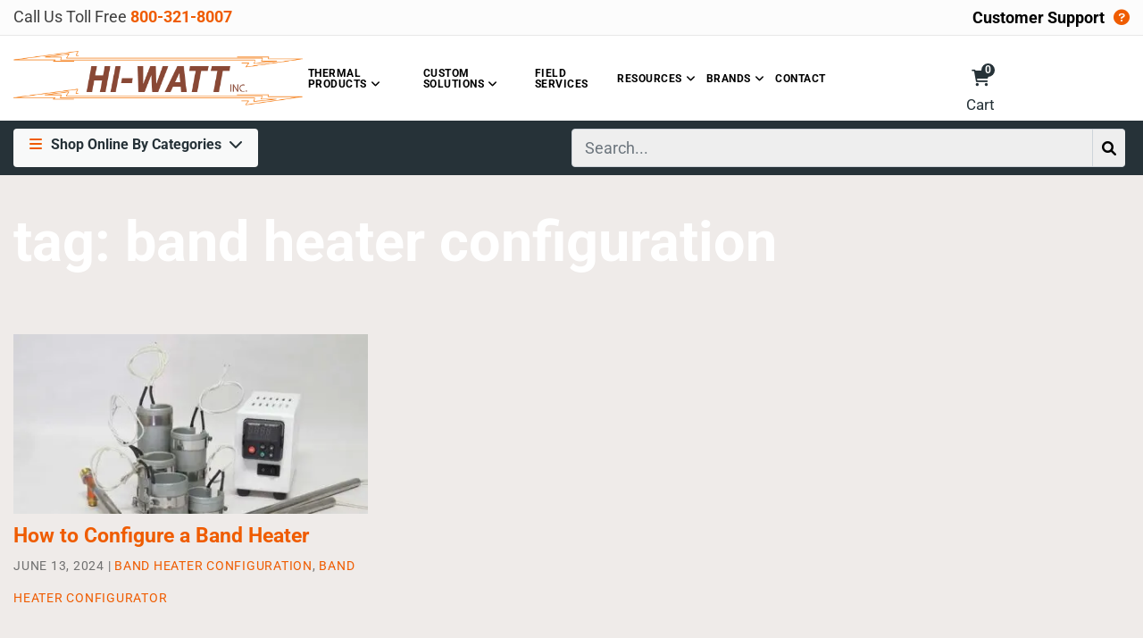

--- FILE ---
content_type: text/html; charset=UTF-8
request_url: https://www.hiwattinc.com/tag/band-heater-configuration
body_size: 19658
content:
<!DOCTYPE html>
<html class="no-js" lang="en-US">
<head>
    <!-- Google Tag Manager -->
  <script>(function(w,d,s,l,i){w[l]=w[l]||[];w[l].push({'gtm.start':
  new Date().getTime(),event:'gtm.js'});var f=d.getElementsByTagName(s)[0],
  j=d.createElement(s),dl=l!='dataLayer'?'&l='+l:'';j.async=true;j.src=
  'https://www.googletagmanager.com/gtm.js?id='+i+dl;f.parentNode.insertBefore(j,f);
})(window,document,'script','dataLayer','GTM-WCM4GDH');</script>
<!-- End Google Tag Manager -->

  <!-- WhatConverts script -->
<script>var $wc_load=function(a){return JSON.parse(JSON.stringify(a))},$wc_leads=$wc_leads||{doc:{url:$wc_load(document.URL),ref:$wc_load(document.referrer),search:$wc_load(location.search),hash:$wc_load(location.hash)}};</script>
<script data-minify="1" src="https://www.hiwattinc.com/wp-content/cache/min/1/62266.js?ver=1769004242" data-rocket-defer defer></script>
  <!-- End WhatConverts script -->

<meta charset="utf-8">
<meta http-equiv="X-UA-Compatible" content="IE=edge">
<meta name="viewport" content="width=device-width, initial-scale=1.0">



<script type="application/ld+json">
{
  "@context": "http://schema.org",
  "@type": "WebSite",
  "url": "https://www.hiwattinc.com",
  "potentialAction": {
    "@type": "SearchAction",
    "target": "https://www.hiwattinc.com/?s={search_term_string}",
    "query-input": "required name=search_term_string"
  }
}
	</script>

<meta name='robots' content='noindex, follow' />
	<style>img:is([sizes="auto" i], [sizes^="auto," i]) { contain-intrinsic-size: 3000px 1500px }</style>
	
            <script data-no-defer="1" data-ezscrex="false" data-cfasync="false" data-pagespeed-no-defer data-cookieconsent="ignore">
                var ctPublicFunctions = {"_ajax_nonce":"8dc736c3ab","_rest_nonce":"27612b21ed","_ajax_url":"\/wp-admin\/admin-ajax.php","_rest_url":"https:\/\/www.hiwattinc.com\/wp-json\/","data__cookies_type":"none","data__ajax_type":"rest","data__bot_detector_enabled":"1","data__frontend_data_log_enabled":1,"cookiePrefix":"","wprocket_detected":true,"host_url":"www.hiwattinc.com","text__ee_click_to_select":"Click to select the whole data","text__ee_original_email":"The complete one is","text__ee_got_it":"Got it","text__ee_blocked":"Blocked","text__ee_cannot_connect":"Cannot connect","text__ee_cannot_decode":"Can not decode email. Unknown reason","text__ee_email_decoder":"CleanTalk email decoder","text__ee_wait_for_decoding":"The magic is on the way!","text__ee_decoding_process":"Please wait a few seconds while we decode the contact data."}
            </script>
        
            <script data-no-defer="1" data-ezscrex="false" data-cfasync="false" data-pagespeed-no-defer data-cookieconsent="ignore">
                var ctPublic = {"_ajax_nonce":"8dc736c3ab","settings__forms__check_internal":"0","settings__forms__check_external":"0","settings__forms__force_protection":"0","settings__forms__search_test":"1","settings__forms__wc_add_to_cart":"0","settings__data__bot_detector_enabled":"1","settings__sfw__anti_crawler":0,"blog_home":"https:\/\/www.hiwattinc.com\/","pixel__setting":"3","pixel__enabled":true,"pixel__url":null,"data__email_check_before_post":"1","data__email_check_exist_post":"1","data__cookies_type":"none","data__key_is_ok":true,"data__visible_fields_required":true,"wl_brandname":"Anti-Spam by CleanTalk","wl_brandname_short":"CleanTalk","ct_checkjs_key":"4ccef045894dcb49da94c580344b84cd2ff3e4bd897c2996e448548c9c389428","emailEncoderPassKey":"a75c7faa27411b6dd65e0632bb188bed","bot_detector_forms_excluded":"W10=","advancedCacheExists":true,"varnishCacheExists":false,"wc_ajax_add_to_cart":true}
            </script>
        
	<!-- This site is optimized with the Yoast SEO plugin v26.6 - https://yoast.com/wordpress/plugins/seo/ -->
	<title>band heater configuration Archives - Hi-Watt Inc.</title>
<link data-rocket-preload as="style" data-wpr-hosted-gf-parameters="family=Roboto%3A400%2C500%2C700&display=swap" href="https://www.hiwattinc.com/wp-content/cache/fonts/1/google-fonts/css/8/d/2/982dfa4641b70216c330ef01b4c24.css" rel="preload">
<link data-wpr-hosted-gf-parameters="family=Roboto%3A400%2C500%2C700&display=swap" href="https://www.hiwattinc.com/wp-content/cache/fonts/1/google-fonts/css/8/d/2/982dfa4641b70216c330ef01b4c24.css" media="print" onload="this.media=&#039;all&#039;" rel="stylesheet">
<noscript data-wpr-hosted-gf-parameters=""><link rel="stylesheet" href="https://fonts.googleapis.com/css?family=Roboto%3A400%2C500%2C700&#038;display=swap"></noscript>
	<meta property="og:locale" content="en_US" />
	<meta property="og:type" content="article" />
	<meta property="og:title" content="band heater configuration Archives - Hi-Watt Inc." />
	<meta property="og:url" content="https://www.hiwattinc.com/tag/band-heater-configuration" />
	<meta property="og:site_name" content="Hi-Watt Inc." />
	<meta name="twitter:card" content="summary_large_image" />
	<script type="application/ld+json" class="yoast-schema-graph">{"@context":"https://schema.org","@graph":[{"@type":"CollectionPage","@id":"https://www.hiwattinc.com/tag/band-heater-configuration","url":"https://www.hiwattinc.com/tag/band-heater-configuration","name":"band heater configuration Archives - Hi-Watt Inc.","isPartOf":{"@id":"https://www.hiwattinc.com/#website"},"primaryImageOfPage":{"@id":"https://www.hiwattinc.com/tag/band-heater-configuration#primaryimage"},"image":{"@id":"https://www.hiwattinc.com/tag/band-heater-configuration#primaryimage"},"thumbnailUrl":"https://www.hiwattinc.com/wp-content/uploads/2022/11/band-heater-image-product-image.png","breadcrumb":{"@id":"https://www.hiwattinc.com/tag/band-heater-configuration#breadcrumb"},"inLanguage":"en-US"},{"@type":"ImageObject","inLanguage":"en-US","@id":"https://www.hiwattinc.com/tag/band-heater-configuration#primaryimage","url":"https://www.hiwattinc.com/wp-content/uploads/2022/11/band-heater-image-product-image.png","contentUrl":"https://www.hiwattinc.com/wp-content/uploads/2022/11/band-heater-image-product-image.png","width":400,"height":267,"caption":"band heater image"},{"@type":"BreadcrumbList","@id":"https://www.hiwattinc.com/tag/band-heater-configuration#breadcrumb","itemListElement":[{"@type":"ListItem","position":1,"name":"Home","item":"https://www.hiwattinc.com/"},{"@type":"ListItem","position":2,"name":"band heater configuration"}]},{"@type":"WebSite","@id":"https://www.hiwattinc.com/#website","url":"https://www.hiwattinc.com/","name":"Hi-Watt Inc.","description":"A leading distributor of industrial heaters","publisher":{"@id":"https://www.hiwattinc.com/#organization"},"potentialAction":[{"@type":"SearchAction","target":{"@type":"EntryPoint","urlTemplate":"https://www.hiwattinc.com/?s={search_term_string}"},"query-input":{"@type":"PropertyValueSpecification","valueRequired":true,"valueName":"search_term_string"}}],"inLanguage":"en-US"},{"@type":"Organization","@id":"https://www.hiwattinc.com/#organization","name":"Hi-Watt, Inc.","url":"https://www.hiwattinc.com/","logo":{"@type":"ImageObject","inLanguage":"en-US","@id":"https://www.hiwattinc.com/#/schema/logo/image/","url":"https://www.hiwattinc.com/wp-content/uploads/2022/01/Industrial-Heaters-Hi-Watt.jpg","contentUrl":"https://www.hiwattinc.com/wp-content/uploads/2022/01/Industrial-Heaters-Hi-Watt.jpg","width":500,"height":112,"caption":"Hi-Watt, Inc."},"image":{"@id":"https://www.hiwattinc.com/#/schema/logo/image/"}}]}</script>
	<!-- / Yoast SEO plugin. -->


<link rel='dns-prefetch' href='//fd.cleantalk.org' />
<link rel='dns-prefetch' href='//ajax.googleapis.com' />
<link rel='dns-prefetch' href='//cdnjs.cloudflare.com' />
<link rel='dns-prefetch' href='//cdn.jsdelivr.net' />
<link rel='dns-prefetch' href='//use.fontawesome.com' />
<link href='https://fonts.gstatic.com' crossorigin rel='preconnect' />
		<style>
			.lazyload,
			.lazyloading {
				max-width: 100%;
			}
		</style>
				<style>
			.smush-dimensions {
				--smush-image-aspect-ratio: auto;
				aspect-ratio: var(--smush-image-aspect-ratio);
			}
		</style>
		<link rel='stylesheet' id='wp-components-css' href='https://www.hiwattinc.com/wp-includes/css/dist/components/style.min.css?ver=3fa042bfb09629d7b80d623872680826' type='text/css' media='all' />
<link data-minify="1" rel='stylesheet' id='flexible-shipping-ups-blocks-integration-frontend-css' href='https://www.hiwattinc.com/wp-content/cache/min/1/wp-content/plugins/flexible-shipping-ups/build/point-selection-block-frontend.css?ver=1769004242' type='text/css' media='all' />
<link data-minify="1" rel='stylesheet' id='flexible-shipping-ups-blocks-integration-editor-css' href='https://www.hiwattinc.com/wp-content/cache/min/1/wp-content/plugins/flexible-shipping-ups/build/point-selection-block.css?ver=1769004242' type='text/css' media='all' />
<link rel='stylesheet' id='wp-block-library-css' href='https://www.hiwattinc.com/wp-includes/css/dist/block-library/style.min.css?ver=3fa042bfb09629d7b80d623872680826' type='text/css' media='all' />
<style id='wp-block-library-theme-inline-css' type='text/css'>
.wp-block-audio :where(figcaption){color:#555;font-size:13px;text-align:center}.is-dark-theme .wp-block-audio :where(figcaption){color:#ffffffa6}.wp-block-audio{margin:0 0 1em}.wp-block-code{border:1px solid #ccc;border-radius:4px;font-family:Menlo,Consolas,monaco,monospace;padding:.8em 1em}.wp-block-embed :where(figcaption){color:#555;font-size:13px;text-align:center}.is-dark-theme .wp-block-embed :where(figcaption){color:#ffffffa6}.wp-block-embed{margin:0 0 1em}.blocks-gallery-caption{color:#555;font-size:13px;text-align:center}.is-dark-theme .blocks-gallery-caption{color:#ffffffa6}:root :where(.wp-block-image figcaption){color:#555;font-size:13px;text-align:center}.is-dark-theme :root :where(.wp-block-image figcaption){color:#ffffffa6}.wp-block-image{margin:0 0 1em}.wp-block-pullquote{border-bottom:4px solid;border-top:4px solid;color:currentColor;margin-bottom:1.75em}.wp-block-pullquote cite,.wp-block-pullquote footer,.wp-block-pullquote__citation{color:currentColor;font-size:.8125em;font-style:normal;text-transform:uppercase}.wp-block-quote{border-left:.25em solid;margin:0 0 1.75em;padding-left:1em}.wp-block-quote cite,.wp-block-quote footer{color:currentColor;font-size:.8125em;font-style:normal;position:relative}.wp-block-quote:where(.has-text-align-right){border-left:none;border-right:.25em solid;padding-left:0;padding-right:1em}.wp-block-quote:where(.has-text-align-center){border:none;padding-left:0}.wp-block-quote.is-large,.wp-block-quote.is-style-large,.wp-block-quote:where(.is-style-plain){border:none}.wp-block-search .wp-block-search__label{font-weight:700}.wp-block-search__button{border:1px solid #ccc;padding:.375em .625em}:where(.wp-block-group.has-background){padding:1.25em 2.375em}.wp-block-separator.has-css-opacity{opacity:.4}.wp-block-separator{border:none;border-bottom:2px solid;margin-left:auto;margin-right:auto}.wp-block-separator.has-alpha-channel-opacity{opacity:1}.wp-block-separator:not(.is-style-wide):not(.is-style-dots){width:100px}.wp-block-separator.has-background:not(.is-style-dots){border-bottom:none;height:1px}.wp-block-separator.has-background:not(.is-style-wide):not(.is-style-dots){height:2px}.wp-block-table{margin:0 0 1em}.wp-block-table td,.wp-block-table th{word-break:normal}.wp-block-table :where(figcaption){color:#555;font-size:13px;text-align:center}.is-dark-theme .wp-block-table :where(figcaption){color:#ffffffa6}.wp-block-video :where(figcaption){color:#555;font-size:13px;text-align:center}.is-dark-theme .wp-block-video :where(figcaption){color:#ffffffa6}.wp-block-video{margin:0 0 1em}:root :where(.wp-block-template-part.has-background){margin-bottom:0;margin-top:0;padding:1.25em 2.375em}
</style>
<style id='classic-theme-styles-inline-css' type='text/css'>
/*! This file is auto-generated */
.wp-block-button__link{color:#fff;background-color:#32373c;border-radius:9999px;box-shadow:none;text-decoration:none;padding:calc(.667em + 2px) calc(1.333em + 2px);font-size:1.125em}.wp-block-file__button{background:#32373c;color:#fff;text-decoration:none}
</style>
<style id='global-styles-inline-css' type='text/css'>
:root{--wp--preset--aspect-ratio--square: 1;--wp--preset--aspect-ratio--4-3: 4/3;--wp--preset--aspect-ratio--3-4: 3/4;--wp--preset--aspect-ratio--3-2: 3/2;--wp--preset--aspect-ratio--2-3: 2/3;--wp--preset--aspect-ratio--16-9: 16/9;--wp--preset--aspect-ratio--9-16: 9/16;--wp--preset--color--black: #000000;--wp--preset--color--cyan-bluish-gray: #abb8c3;--wp--preset--color--white: #ffffff;--wp--preset--color--pale-pink: #f78da7;--wp--preset--color--vivid-red: #cf2e2e;--wp--preset--color--luminous-vivid-orange: #ff6900;--wp--preset--color--luminous-vivid-amber: #fcb900;--wp--preset--color--light-green-cyan: #7bdcb5;--wp--preset--color--vivid-green-cyan: #00d084;--wp--preset--color--pale-cyan-blue: #8ed1fc;--wp--preset--color--vivid-cyan-blue: #0693e3;--wp--preset--color--vivid-purple: #9b51e0;--wp--preset--gradient--vivid-cyan-blue-to-vivid-purple: linear-gradient(135deg,rgba(6,147,227,1) 0%,rgb(155,81,224) 100%);--wp--preset--gradient--light-green-cyan-to-vivid-green-cyan: linear-gradient(135deg,rgb(122,220,180) 0%,rgb(0,208,130) 100%);--wp--preset--gradient--luminous-vivid-amber-to-luminous-vivid-orange: linear-gradient(135deg,rgba(252,185,0,1) 0%,rgba(255,105,0,1) 100%);--wp--preset--gradient--luminous-vivid-orange-to-vivid-red: linear-gradient(135deg,rgba(255,105,0,1) 0%,rgb(207,46,46) 100%);--wp--preset--gradient--very-light-gray-to-cyan-bluish-gray: linear-gradient(135deg,rgb(238,238,238) 0%,rgb(169,184,195) 100%);--wp--preset--gradient--cool-to-warm-spectrum: linear-gradient(135deg,rgb(74,234,220) 0%,rgb(151,120,209) 20%,rgb(207,42,186) 40%,rgb(238,44,130) 60%,rgb(251,105,98) 80%,rgb(254,248,76) 100%);--wp--preset--gradient--blush-light-purple: linear-gradient(135deg,rgb(255,206,236) 0%,rgb(152,150,240) 100%);--wp--preset--gradient--blush-bordeaux: linear-gradient(135deg,rgb(254,205,165) 0%,rgb(254,45,45) 50%,rgb(107,0,62) 100%);--wp--preset--gradient--luminous-dusk: linear-gradient(135deg,rgb(255,203,112) 0%,rgb(199,81,192) 50%,rgb(65,88,208) 100%);--wp--preset--gradient--pale-ocean: linear-gradient(135deg,rgb(255,245,203) 0%,rgb(182,227,212) 50%,rgb(51,167,181) 100%);--wp--preset--gradient--electric-grass: linear-gradient(135deg,rgb(202,248,128) 0%,rgb(113,206,126) 100%);--wp--preset--gradient--midnight: linear-gradient(135deg,rgb(2,3,129) 0%,rgb(40,116,252) 100%);--wp--preset--font-size--small: 13px;--wp--preset--font-size--medium: 20px;--wp--preset--font-size--large: 36px;--wp--preset--font-size--x-large: 42px;--wp--preset--spacing--20: 0.44rem;--wp--preset--spacing--30: 0.67rem;--wp--preset--spacing--40: 1rem;--wp--preset--spacing--50: 1.5rem;--wp--preset--spacing--60: 2.25rem;--wp--preset--spacing--70: 3.38rem;--wp--preset--spacing--80: 5.06rem;--wp--preset--shadow--natural: 6px 6px 9px rgba(0, 0, 0, 0.2);--wp--preset--shadow--deep: 12px 12px 50px rgba(0, 0, 0, 0.4);--wp--preset--shadow--sharp: 6px 6px 0px rgba(0, 0, 0, 0.2);--wp--preset--shadow--outlined: 6px 6px 0px -3px rgba(255, 255, 255, 1), 6px 6px rgba(0, 0, 0, 1);--wp--preset--shadow--crisp: 6px 6px 0px rgba(0, 0, 0, 1);}:where(.is-layout-flex){gap: 0.5em;}:where(.is-layout-grid){gap: 0.5em;}body .is-layout-flex{display: flex;}.is-layout-flex{flex-wrap: wrap;align-items: center;}.is-layout-flex > :is(*, div){margin: 0;}body .is-layout-grid{display: grid;}.is-layout-grid > :is(*, div){margin: 0;}:where(.wp-block-columns.is-layout-flex){gap: 2em;}:where(.wp-block-columns.is-layout-grid){gap: 2em;}:where(.wp-block-post-template.is-layout-flex){gap: 1.25em;}:where(.wp-block-post-template.is-layout-grid){gap: 1.25em;}.has-black-color{color: var(--wp--preset--color--black) !important;}.has-cyan-bluish-gray-color{color: var(--wp--preset--color--cyan-bluish-gray) !important;}.has-white-color{color: var(--wp--preset--color--white) !important;}.has-pale-pink-color{color: var(--wp--preset--color--pale-pink) !important;}.has-vivid-red-color{color: var(--wp--preset--color--vivid-red) !important;}.has-luminous-vivid-orange-color{color: var(--wp--preset--color--luminous-vivid-orange) !important;}.has-luminous-vivid-amber-color{color: var(--wp--preset--color--luminous-vivid-amber) !important;}.has-light-green-cyan-color{color: var(--wp--preset--color--light-green-cyan) !important;}.has-vivid-green-cyan-color{color: var(--wp--preset--color--vivid-green-cyan) !important;}.has-pale-cyan-blue-color{color: var(--wp--preset--color--pale-cyan-blue) !important;}.has-vivid-cyan-blue-color{color: var(--wp--preset--color--vivid-cyan-blue) !important;}.has-vivid-purple-color{color: var(--wp--preset--color--vivid-purple) !important;}.has-black-background-color{background-color: var(--wp--preset--color--black) !important;}.has-cyan-bluish-gray-background-color{background-color: var(--wp--preset--color--cyan-bluish-gray) !important;}.has-white-background-color{background-color: var(--wp--preset--color--white) !important;}.has-pale-pink-background-color{background-color: var(--wp--preset--color--pale-pink) !important;}.has-vivid-red-background-color{background-color: var(--wp--preset--color--vivid-red) !important;}.has-luminous-vivid-orange-background-color{background-color: var(--wp--preset--color--luminous-vivid-orange) !important;}.has-luminous-vivid-amber-background-color{background-color: var(--wp--preset--color--luminous-vivid-amber) !important;}.has-light-green-cyan-background-color{background-color: var(--wp--preset--color--light-green-cyan) !important;}.has-vivid-green-cyan-background-color{background-color: var(--wp--preset--color--vivid-green-cyan) !important;}.has-pale-cyan-blue-background-color{background-color: var(--wp--preset--color--pale-cyan-blue) !important;}.has-vivid-cyan-blue-background-color{background-color: var(--wp--preset--color--vivid-cyan-blue) !important;}.has-vivid-purple-background-color{background-color: var(--wp--preset--color--vivid-purple) !important;}.has-black-border-color{border-color: var(--wp--preset--color--black) !important;}.has-cyan-bluish-gray-border-color{border-color: var(--wp--preset--color--cyan-bluish-gray) !important;}.has-white-border-color{border-color: var(--wp--preset--color--white) !important;}.has-pale-pink-border-color{border-color: var(--wp--preset--color--pale-pink) !important;}.has-vivid-red-border-color{border-color: var(--wp--preset--color--vivid-red) !important;}.has-luminous-vivid-orange-border-color{border-color: var(--wp--preset--color--luminous-vivid-orange) !important;}.has-luminous-vivid-amber-border-color{border-color: var(--wp--preset--color--luminous-vivid-amber) !important;}.has-light-green-cyan-border-color{border-color: var(--wp--preset--color--light-green-cyan) !important;}.has-vivid-green-cyan-border-color{border-color: var(--wp--preset--color--vivid-green-cyan) !important;}.has-pale-cyan-blue-border-color{border-color: var(--wp--preset--color--pale-cyan-blue) !important;}.has-vivid-cyan-blue-border-color{border-color: var(--wp--preset--color--vivid-cyan-blue) !important;}.has-vivid-purple-border-color{border-color: var(--wp--preset--color--vivid-purple) !important;}.has-vivid-cyan-blue-to-vivid-purple-gradient-background{background: var(--wp--preset--gradient--vivid-cyan-blue-to-vivid-purple) !important;}.has-light-green-cyan-to-vivid-green-cyan-gradient-background{background: var(--wp--preset--gradient--light-green-cyan-to-vivid-green-cyan) !important;}.has-luminous-vivid-amber-to-luminous-vivid-orange-gradient-background{background: var(--wp--preset--gradient--luminous-vivid-amber-to-luminous-vivid-orange) !important;}.has-luminous-vivid-orange-to-vivid-red-gradient-background{background: var(--wp--preset--gradient--luminous-vivid-orange-to-vivid-red) !important;}.has-very-light-gray-to-cyan-bluish-gray-gradient-background{background: var(--wp--preset--gradient--very-light-gray-to-cyan-bluish-gray) !important;}.has-cool-to-warm-spectrum-gradient-background{background: var(--wp--preset--gradient--cool-to-warm-spectrum) !important;}.has-blush-light-purple-gradient-background{background: var(--wp--preset--gradient--blush-light-purple) !important;}.has-blush-bordeaux-gradient-background{background: var(--wp--preset--gradient--blush-bordeaux) !important;}.has-luminous-dusk-gradient-background{background: var(--wp--preset--gradient--luminous-dusk) !important;}.has-pale-ocean-gradient-background{background: var(--wp--preset--gradient--pale-ocean) !important;}.has-electric-grass-gradient-background{background: var(--wp--preset--gradient--electric-grass) !important;}.has-midnight-gradient-background{background: var(--wp--preset--gradient--midnight) !important;}.has-small-font-size{font-size: var(--wp--preset--font-size--small) !important;}.has-medium-font-size{font-size: var(--wp--preset--font-size--medium) !important;}.has-large-font-size{font-size: var(--wp--preset--font-size--large) !important;}.has-x-large-font-size{font-size: var(--wp--preset--font-size--x-large) !important;}
:where(.wp-block-post-template.is-layout-flex){gap: 1.25em;}:where(.wp-block-post-template.is-layout-grid){gap: 1.25em;}
:where(.wp-block-columns.is-layout-flex){gap: 2em;}:where(.wp-block-columns.is-layout-grid){gap: 2em;}
:root :where(.wp-block-pullquote){font-size: 1.5em;line-height: 1.6;}
</style>
<link rel='stylesheet' id='cleantalk-public-css-css' href='https://www.hiwattinc.com/wp-content/plugins/cleantalk-spam-protect/css/cleantalk-public.min.css?ver=6.70.1_1767629735' type='text/css' media='all' />
<link rel='stylesheet' id='cleantalk-email-decoder-css-css' href='https://www.hiwattinc.com/wp-content/plugins/cleantalk-spam-protect/css/cleantalk-email-decoder.min.css?ver=6.70.1_1767629735' type='text/css' media='all' />
<link data-minify="1" rel='stylesheet' id='woocommerce-layout-css' href='https://www.hiwattinc.com/wp-content/cache/min/1/wp-content/plugins/woocommerce/assets/css/woocommerce-layout.css?ver=1769004242' type='text/css' media='all' />
<link data-minify="1" rel='stylesheet' id='woocommerce-smallscreen-css' href='https://www.hiwattinc.com/wp-content/cache/min/1/wp-content/plugins/woocommerce/assets/css/woocommerce-smallscreen.css?ver=1769004242' type='text/css' media='only screen and (max-width: 768px)' />
<link data-minify="1" rel='stylesheet' id='woocommerce-general-css' href='https://www.hiwattinc.com/wp-content/cache/min/1/wp-content/plugins/woocommerce/assets/css/woocommerce.css?ver=1769004242' type='text/css' media='all' />
<style id='woocommerce-inline-inline-css' type='text/css'>
.woocommerce form .form-row .required { visibility: visible; }
</style>
<link data-minify="1" rel='stylesheet' id='wt-woocommerce-related-products-css' href='https://www.hiwattinc.com/wp-content/cache/min/1/wp-content/plugins/wt-woocommerce-related-products/public/css/custom-related-products-public.css?ver=1769004242' type='text/css' media='all' />
<link rel='stylesheet' id='carousel-css-css' href='https://www.hiwattinc.com/wp-content/plugins/wt-woocommerce-related-products/public/css/owl.carousel.min.css?ver=1.7.6' type='text/css' media='all' />
<link rel='stylesheet' id='carousel-theme-css-css' href='https://www.hiwattinc.com/wp-content/plugins/wt-woocommerce-related-products/public/css/owl.theme.default.min.css?ver=1.7.6' type='text/css' media='all' />
<link data-minify="1" rel='stylesheet' id='wpb_wmca_accordion_style-css' href='https://www.hiwattinc.com/wp-content/cache/min/1/wp-content/plugins/wpb-accordion-menu-or-category/assets/css/wpb_wmca_style.css?ver=1769004242' type='text/css' media='all' />
<link data-minify="1" rel='stylesheet' id='dflip-style-css' href='https://www.hiwattinc.com/wp-content/cache/min/1/wp-content/plugins/3d-flipbook-dflip-lite/assets/css/dflip.min.css?ver=1769004242' type='text/css' media='all' />
<link rel='stylesheet' id='searchwp-live-search-css' href='https://www.hiwattinc.com/wp-content/plugins/searchwp-live-ajax-search/assets/styles/style.min.css?ver=1.8.7' type='text/css' media='all' />
<style id='searchwp-live-search-inline-css' type='text/css'>
.searchwp-live-search-result .searchwp-live-search-result--title a {
  font-size: 16px;
}
.searchwp-live-search-result .searchwp-live-search-result--price {
  font-size: 14px;
}
.searchwp-live-search-result .searchwp-live-search-result--add-to-cart .button {
  font-size: 14px;
}

</style>
<link rel='stylesheet' id='searchwp-forms-css' href='https://www.hiwattinc.com/wp-content/plugins/searchwp/assets/css/frontend/search-forms.min.css?ver=4.5.6' type='text/css' media='all' />
<link data-minify="1" rel='stylesheet' id='bootstrap-css' href='https://www.hiwattinc.com/wp-content/cache/min/1/ajax/libs/twitter-bootstrap/4.4.1/css/bootstrap.min.css?ver=1769004242' type='text/css' media='all' />
<link data-minify="1" rel='stylesheet' id='fontawesome6-css' href='https://www.hiwattinc.com/wp-content/cache/min/1/releases/v6.1.1/css/all.css?ver=1769004242' type='text/css' media='all' />
<link data-minify="1" rel='stylesheet' id='momentum-theme-css-css' href='https://www.hiwattinc.com/wp-content/cache/min/1/wp-content/themes/momentum-theme/theme/css/momentum-theme.css?ver=1769004242' type='text/css' media='all' />
<link data-minify="1" rel='stylesheet' id='momentum-wc-css-css' href='https://www.hiwattinc.com/wp-content/cache/min/1/wp-content/themes/momentum-theme/theme/css/momentum-wc.css?ver=1769004242' type='text/css' media='all' />
<link data-minify="1" rel='stylesheet' id='momentum_x_child-css' href='https://www.hiwattinc.com/wp-content/cache/min/1/wp-content/themes/momentum-child/css/momentum-x-child.css?ver=1769004242' type='text/css' media='all' />
<script src="https://www.hiwattinc.com/wp-content/plugins/cleantalk-spam-protect/js/apbct-public-bundle.min.js?ver=6.70.1_1767629735" id="apbct-public-bundle.min-js-js" data-rocket-defer defer></script>
<script data-minify="1" src="https://www.hiwattinc.com/wp-content/cache/min/1/ct-bot-detector-wrapper.js?ver=1769004243" id="ct_bot_detector-js" defer data-wp-strategy="defer"></script>
<script data-minify="1" src="https://www.hiwattinc.com/wp-content/cache/min/1/ajax/libs/jquery/3.4.1/jquery.min.js?ver=1769004243" id="jquery-js" data-rocket-defer defer></script>
<script src="https://www.hiwattinc.com/wp-content/plugins/woocommerce/assets/js/jquery-blockui/jquery.blockUI.min.js?ver=2.7.0-wc.10.4.3" id="wc-jquery-blockui-js" defer data-wp-strategy="defer"></script>
<script id="wc-add-to-cart-js-extra">
var wc_add_to_cart_params = {"ajax_url":"\/wp-admin\/admin-ajax.php","wc_ajax_url":"\/?wc-ajax=%%endpoint%%","i18n_view_cart":"View cart","cart_url":"https:\/\/www.hiwattinc.com\/cart","is_cart":"","cart_redirect_after_add":"no"};
</script>
<script src="https://www.hiwattinc.com/wp-content/plugins/woocommerce/assets/js/frontend/add-to-cart.min.js?ver=10.4.3" id="wc-add-to-cart-js" defer data-wp-strategy="defer"></script>
<script src="https://www.hiwattinc.com/wp-content/plugins/woocommerce/assets/js/js-cookie/js.cookie.min.js?ver=2.1.4-wc.10.4.3" id="wc-js-cookie-js" defer data-wp-strategy="defer"></script>
<script id="woocommerce-js-extra">
var woocommerce_params = {"ajax_url":"\/wp-admin\/admin-ajax.php","wc_ajax_url":"\/?wc-ajax=%%endpoint%%","i18n_password_show":"Show password","i18n_password_hide":"Hide password"};
</script>
<script src="https://www.hiwattinc.com/wp-content/plugins/woocommerce/assets/js/frontend/woocommerce.min.js?ver=10.4.3" id="woocommerce-js" defer data-wp-strategy="defer"></script>
<script data-minify="1" src="https://www.hiwattinc.com/wp-content/cache/min/1/wp-content/plugins/wt-woocommerce-related-products/public/js/custom-related-products-public.js?ver=1769004243" id="wt-woocommerce-related-products-js" data-rocket-defer defer></script>
<script data-minify="1" src="https://www.hiwattinc.com/wp-content/cache/min/1/wp-content/plugins/wt-woocommerce-related-products/public/js/wt_owl_carousel.js?ver=1769004243" id="wt-owl-js-js" data-rocket-defer defer></script>
<script src="https://www.hiwattinc.com/wp-includes/js/jquery/jquery-migrate.min.js?ver=3.4.1" id="jquery-migrate-js" data-rocket-defer defer></script>
<link rel="https://api.w.org/" href="https://www.hiwattinc.com/wp-json/" /><link rel="alternate" title="JSON" type="application/json" href="https://www.hiwattinc.com/wp-json/wp/v2/tags/621" /><script>  var el_i13_login_captcha=null; var el_i13_register_captcha=null; </script>		<script>
			document.documentElement.className = document.documentElement.className.replace('no-js', 'js');
		</script>
				<style>
			.no-js img.lazyload {
				display: none;
			}

			figure.wp-block-image img.lazyloading {
				min-width: 150px;
			}

			.lazyload,
			.lazyloading {
				--smush-placeholder-width: 100px;
				--smush-placeholder-aspect-ratio: 1/1;
				width: var(--smush-image-width, var(--smush-placeholder-width)) !important;
				aspect-ratio: var(--smush-image-aspect-ratio, var(--smush-placeholder-aspect-ratio)) !important;
			}

						.lazyload, .lazyloading {
				opacity: 0;
			}

			.lazyloaded {
				opacity: 1;
				transition: opacity 400ms;
				transition-delay: 0ms;
			}

					</style>
		<!-- Google site verification - Google for WooCommerce -->
<meta name="google-site-verification" content="4Aca5jxBoxqh_b_F3_5UhzMcaU7NAvoFuf3WaNc62FU" />
	<noscript><style>.woocommerce-product-gallery{ opacity: 1 !important; }</style></noscript>
				<style id="wpsp-style-frontend"></style>
			<link rel="icon" href="https://www.hiwattinc.com/wp-content/uploads/2022/01/cropped-FAVICON-32x32.png" sizes="32x32" />
<link rel="icon" href="https://www.hiwattinc.com/wp-content/uploads/2022/01/cropped-FAVICON-192x192.png" sizes="192x192" />
<link rel="apple-touch-icon" href="https://www.hiwattinc.com/wp-content/uploads/2022/01/cropped-FAVICON-180x180.png" />
<meta name="msapplication-TileImage" content="https://www.hiwattinc.com/wp-content/uploads/2022/01/cropped-FAVICON-270x270.png" />

		<!-- Global site tag (gtag.js) - Google Ads: AW-812152130 - Google for WooCommerce -->
		<script async src="https://www.googletagmanager.com/gtag/js?id=AW-812152130"></script>
		<script>
			window.dataLayer = window.dataLayer || [];
			function gtag() { dataLayer.push(arguments); }
			gtag( 'consent', 'default', {
				analytics_storage: 'denied',
				ad_storage: 'denied',
				ad_user_data: 'denied',
				ad_personalization: 'denied',
				region: ['AT', 'BE', 'BG', 'HR', 'CY', 'CZ', 'DK', 'EE', 'FI', 'FR', 'DE', 'GR', 'HU', 'IS', 'IE', 'IT', 'LV', 'LI', 'LT', 'LU', 'MT', 'NL', 'NO', 'PL', 'PT', 'RO', 'SK', 'SI', 'ES', 'SE', 'GB', 'CH'],
				wait_for_update: 500,
			} );
			gtag('js', new Date());
			gtag('set', 'developer_id.dOGY3NW', true);
			gtag("config", "AW-812152130", { "groups": "GLA", "send_page_view": false });		</script>

		
<!-- Start Momentum X Styles -->

<style media="screen">

h1, h2, h3, h4, h5, h6 { font-family: 'Roboto', sans-serif !important;} 
h1 { font-family: 'Roboto', sans-serif !important;} 
nav { font-family: 'Roboto', sans-serif !important;} 
.menu-btn a, .btn-container a, a.global-btn, a.standard-btn, input[type='submit'] { font-family: 'Roboto', sans-serif !important;} 
body { font-family: 'Roboto', sans-serif !important;} 
html {font-size: 1.125rem}
body {line-height: 2;padding-top: 163px;}
::selection {background-color: ;color: ;}
.h1, h1 { font-size: 3.5rem ; font-weight: 600; color: #ffffff ;margin: 0 0 1rem; line-height: 1.3}
.h2, h2 { font-size: 2.75rem ; font-weight: 400; color: #000000 ;margin: 0 0 1rem; line-height: 1.3}
.h3, h3 { font-size: 1.75rem ; font-weight: 600; color: #000000 ;margin: 0 0 1rem; line-height: 1.3}
.h4, h4 { font-size: 1.5rem ; font-weight: 300; color: #000000 ;margin: 0 0 1.25rem; line-height: 1.3}
.h5, h5 { font-size: 1.5rem ; font-weight: 400; color: #000000 ;margin: 0 0 1.25rem; line-height: 1.3}
.h6, h6 { font-size: 1.125rem ; font-weight: 400; color: dark ;margin: 0 0 1.25rem; line-height: 1.3}
.block-gutenberg .h1, .block-gutenberg h1, .post-body-container .h1, .post-body-container h1, .page-content .h1, .page-content h1 { margin-top:3rem;}
.block-gutenberg .h2, .block-gutenberg h2, .post-body-container .h2, .post-body-container h2, .page-content .h2, .page-content h2 { margin-top:3rem;}
.block-gutenberg .h3, .block-gutenberg h3, .post-body-container .h3, .post-body-container h3, .page-content .h3, .page-content h3 { margin-top:2rem;}
.block-gutenberg .h4, .block-gutenberg h4, .post-body-container .h4, .post-body-container h4, .page-content .h4, .page-content h4 { margin-top:2rem;}
.block-gutenberg .h5, .block-gutenberg h5, .post-body-container .h5, .post-body-container h5, .page-content .h5, .page-content h5 { margin-top:2rem;}
.block-gutenberg .h6, .block-gutenberg h6, .post-body-container .h6, .post-body-container h6, .page-content .h6, .page-content h6 { margin-top:2rem;}
a {text-decoration:none;color:#ef5c00;font-weight:;}
a:hover {text-decoration:none;color:#546e7a;}
.post-body-container .h1:first-child, .post-body-container h1:first-child, .page-content .h1:first-child, .page-content h1:first-child { margin-top: 0 }
.post-body-container .h2:first-child, .post-body-container h2:first-child, .page-content .h2:first-child, .page-content h2:first-child { margin-top: 0 }
.post-body-container .h3:first-child, .post-body-container h3:first-child, .page-content .h3:first-child, .page-content h3:first-child { margin-top: 0 }
.post-body-container .h4:first-child, .post-body-container h4:first-child, .page-content .h4:first-child, .page-content h4:first-child { margin-top: 0 }
.post-body-container .h5:first-child, .post-body-container h5:first-child, .page-content .h5:first-child, .page-content h5:first-child { margin-top: 0 }
.post-body-container .h6:first-child, .post-body-container h6:first-child, .page-content .h6:first-child, .page-content h6:first-child { margin-top: 0 }
nav.main-nav-menu li.mobile-only { display: none;  }
#siteBanner, #siteBanner a.site-banner-link {background-color:#efebe9;}
header.header-main.sticky-position div#siteBanner {visibility: hidden;opacity: 0;transition: .2s ease all;height: 0;}
header.header-main.default-position:not(.sticky-position) div#siteBanner {visibility: visible;opacity: 1;transition: .2s ease all;height: 36px;}
@media only screen and ( max-width : 1200px ) {
}
@media only screen and ( max-width : 1200px ) {
body {padding-top: 163px;}
}
@media only screen and ( max-width : 992px ) {
html {font-size: calc(1.125rem - .125rem)}
body {padding-top: 137.44px;}
}
@media only screen and ( max-width : 768px ) {
html {font-size: calc(1.125rem - .25rem)}
body {padding-top: 151.44px;}
header.header-main.default-position:not(.sticky-position) div#siteBanner {height: 34px;}
}
@media only screen and ( max-width : 576px ) {
html {font-size: calc(1.125rem - .325rem)}
body {padding-top: 147.81px;}
header.header-main.default-position:not(.sticky-position) div#siteBanner {height: 32.8px;}
}
@media screen and (max-width: 991px) {
  body.admin-bar header.header-main { top: 0;}
  #wpadminbar { display: none !important; }
  html {margin-top: 0 !important; }
  html body {margin-top: 0 !important; }
}
footer { background: #263238; }
footer#footer-one .footer-logo { padding: 0 0 1.5rem;}
footer#footer-one .footer-menu-container ul { padding: 1.5rem 0; margin: 0;}
footer#footer-two .footer-menu-container ul{  padding: 0 0 1.5rem  ;}
footer#footer-two .footer-logo img { padding: 0 0 1.5rem;}
</style>
<!-- End Momentum X Styles -->

<meta name="generator" content="WP Rocket 3.20.2" data-wpr-features="wpr_defer_js wpr_minify_js wpr_image_dimensions wpr_minify_css wpr_preload_links wpr_host_fonts_locally wpr_desktop" /></head>


<body class="archive tag tag-band-heater-configuration tag-621 wp-custom-logo wp-embed-responsive wp-theme-momentum-theme wp-child-theme-momentum-child theme-momentum-theme woocommerce-no-js wp-schema-pro-2.10.5 modula-best-grid-gallery">

<script>
gtag("event", "page_view", {send_to: "GLA"});
</script>

  <!-- Google Tag Manager (noscript) -->
  <noscript><iframe data-src="https://www.googletagmanager.com/ns.html?id=GTM-WCM4GDH" height="0" width="0" style="display:none;visibility:hidden" src="[data-uri]" class="lazyload" data-load-mode="1"></iframe></noscript>
  <!-- End Google Tag Manager (noscript) -->

 



<!-- Start of Wootracking -->


<!-- End of WooTracking -->


  <div data-rocket-location-hash="9d2f254bf0b8b929523c2f2cd520f90f" class="menu-overlay example-class" id="menuOverlay"> </div>

  
  <header data-rocket-location-hash="0e4eb844378a557276a69e3143d623fb" class="header-main header-woocomm-x">
  <div data-rocket-location-hash="3a3e2c7ff6dff503f6d5d95024bbd824" class="header-height-wrapper">

    
    
    <!-- Start Utility Bar -->

    
    
      
      <div data-rocket-location-hash="58a05bd5018301cf38467e689ab8cf30" class="utility-bar d-none d-md-flex align-items-center">

        <div data-rocket-location-hash="ad0d0d9caad992a98cde7a0ed92e0e39" class="container">
          <div data-rocket-location-hash="6befeb447f21776780aba789e248bfd4" class="row">
            <div class="col-lg-12">


              <div class="utility-container d-flex align-items-center justify-content-between">

                                  <div class="utility-content">
                    <div data-rocket-location-hash="585fca370276e9d5fe047e60a9723cac" class="row">
<div class="col-sm-6"><span class="phone-col">Call Us Toll Free</span> <a  class='phone-link ' href='tel:800-321-8007'>800-321-8007</a></div>
<div class="col-sm-6 right"><a class="support-util" href="/support/">Customer Support</a></div>
</div>
                  </div>
                
              </div>

            </div>
          </div>

        </div>
      </div>

    
    <!-- End Utility Bar -->

    
    <div data-rocket-location-hash="ffbd352f469ed3d07ac0fdd90f81b9d9" class="main-navigation">

      <div class="main-navigation-wrapper container d-flex align-items-center justify-content-start justify-content-md-between flex-wrap flex-md-nowrap">

        <button class="hamburger mobile-offsest ml-0 ml-md-auto d-xl-none " tabindex="0" aria-label="Menu" type="button" id="showRightPush" aria-controls="navigation">
          <span class="hamburger-box">
            <span class="hamburger-inner"></span>
          </span>
        </button>

        
        <a href="https://www.hiwattinc.com/" class="custom-logo-link" rel="home"><img width="1040" height="195" src="https://www.hiwattinc.com/wp-content/uploads/2023/07/Hi-Watt-Logo@2x.png" class="custom-logo" alt="Hi-Watt Inc. Logo" decoding="async" fetchpriority="high" srcset="https://www.hiwattinc.com/wp-content/uploads/2023/07/Hi-Watt-Logo@2x.png 1040w, https://www.hiwattinc.com/wp-content/uploads/2023/07/Hi-Watt-Logo@2x-500x94.png 500w, https://www.hiwattinc.com/wp-content/uploads/2023/07/Hi-Watt-Logo@2x-600x113.png 600w, https://www.hiwattinc.com/wp-content/uploads/2023/07/Hi-Watt-Logo@2x-730x137.png 730w, https://www.hiwattinc.com/wp-content/uploads/2023/07/Hi-Watt-Logo@2x-768x144.png 768w" sizes="(max-width: 1040px) 100vw, 1040px" /></a>
        
        
         <!-- Start Main Nav -->

            <nav class="woocomm-mainmenu main-nav-menu d-none d-xl-block   left">
              <ul id="menu-main-navigation-menu" class="d-flex align-items-center "><li id="nav-item-1713" class="nav-item mobile-only menu-item menu-item-type-post_type menu-item-object-page menu-item-home nav-item-1713"><a href="https://www.hiwattinc.com/">Home</a></li>
<li id="nav-item-3893" class="nav-item mobile-only menu-item menu-item-type-custom menu-item-object-custom menu-item-has-children dropdown nav-item-3893"><a href="#" class="nav-link">Shop Online By Categories</a>
<ul class="dropdown-menu depth_0">
	<li id="nav-item-3832" class="nav-item mobile-only menu-item menu-item-type-taxonomy menu-item-object-product_cat nav-item-3832"><a class="dropdown-item" href="https://www.hiwattinc.com/product-category/industrial-electric-heaters">Industrial Electric Heaters</a></li>
	<li id="nav-item-3834" class="nav-item mobile-only menu-item menu-item-type-taxonomy menu-item-object-product_cat nav-item-3834"><a class="dropdown-item" href="https://www.hiwattinc.com/product-category/industrial-sensors">Industrial Sensors</a></li>
	<li id="nav-item-4106" class="nav-item mobile-only menu-item menu-item-type-taxonomy menu-item-object-product_cat nav-item-4106"><a class="dropdown-item" href="https://www.hiwattinc.com/product-category/temperature-process-controls">Temperature &amp; Process Controls</a></li>
	<li id="nav-item-3835" class="nav-item mobile-only menu-item menu-item-type-taxonomy menu-item-object-product_cat nav-item-3835"><a class="dropdown-item" href="https://www.hiwattinc.com/product-category/mold-sprays">Mold Sprays</a></li>
	<li id="nav-item-5228" class="nav-item menu-item menu-item-type-taxonomy menu-item-object-product_cat nav-item-5228"><a class="dropdown-item" href="https://www.hiwattinc.com/product-category/thermal-system">Thermal System</a></li>
	<li id="nav-item-3833" class="nav-item mobile-only menu-item menu-item-type-taxonomy menu-item-object-product_cat nav-item-3833"><a class="dropdown-item" href="https://www.hiwattinc.com/product-category/accessories">Accessories</a></li>
</ul>
</li>
<li id="nav-item-4922" class="nav-item menu-item menu-item-type-custom menu-item-object-custom menu-item-has-children dropdown nav-item-4922"><a href="#" class="nav-link">Thermal Products</a>
<ul class="dropdown-menu depth_0">
	<li id="nav-item-1673" class="nav-item menu-item menu-item-type-post_type menu-item-object-page nav-item-1673"><a class="dropdown-item" href="https://www.hiwattinc.com/industrial-heaters">Industrial Electric Heaters</a></li>
	<li id="nav-item-1674" class="nav-item menu-item menu-item-type-post_type menu-item-object-page nav-item-1674"><a class="dropdown-item" href="https://www.hiwattinc.com/industrial-temperature-sensors">Temperature Sensors</a></li>
	<li id="nav-item-1675" class="nav-item menu-item menu-item-type-post_type menu-item-object-page nav-item-1675"><a class="dropdown-item" href="https://www.hiwattinc.com/pid-temperature-controllers">Temperature &#038; Process Controls</a></li>
	<li id="nav-item-1182" class="nav-item menu-item menu-item-type-post_type menu-item-object-page nav-item-1182"><a class="dropdown-item" href="https://www.hiwattinc.com/custom-systems/mokon-fluid-heating-systems-chillers">Fluid Systems</a></li>
	<li id="nav-item-1676" class="nav-item menu-item menu-item-type-post_type menu-item-object-page nav-item-1676"><a class="dropdown-item" href="https://www.hiwattinc.com/accessories">Accessories</a></li>
</ul>
</li>
<li id="nav-item-5347" class="nav-item menu-item menu-item-type-post_type menu-item-object-page menu-item-has-children dropdown nav-item-5347"><a href="https://www.hiwattinc.com/custom-systems" class="nav-link">Custom Solutions</a>
<ul class="dropdown-menu depth_0">
	<li id="nav-item-5365" class="nav-item menu-item menu-item-type-post_type menu-item-object-page nav-item-5365"><a class="dropdown-item" href="https://www.hiwattinc.com/custom-systems/custom-control-panels">Custom Control Panels</a></li>
	<li id="nav-item-5366" class="nav-item menu-item menu-item-type-post_type menu-item-object-page nav-item-5366"><a class="dropdown-item" href="https://www.hiwattinc.com/custom-systems/custom-heaters">Custom Heaters</a></li>
	<li id="nav-item-5367" class="nav-item menu-item menu-item-type-post_type menu-item-object-page nav-item-5367"><a class="dropdown-item" href="https://www.hiwattinc.com/custom-systems/portable-temperature-control-consoles">Portable Temperature Control Consoles</a></li>
	<li id="nav-item-5368" class="nav-item menu-item menu-item-type-post_type menu-item-object-page nav-item-5368"><a class="dropdown-item" href="https://www.hiwattinc.com/custom-systems/heated-platens">Heated Platens</a></li>
	<li id="nav-item-5369" class="nav-item menu-item menu-item-type-post_type menu-item-object-page nav-item-5369"><a class="dropdown-item" href="https://www.hiwattinc.com/custom-systems/mokon-fluid-heating-systems-chillers">Mokon Fluid Heating Systems &amp; Chillers Distributors</a></li>
</ul>
</li>
<li id="nav-item-5322" class="nav-item menu-item menu-item-type-post_type menu-item-object-page nav-item-5322"><a href="https://www.hiwattinc.com/field-services">Field Services</a></li>
<li id="nav-item-1642" class="nav-item menu-item menu-item-type-post_type menu-item-object-page menu-item-has-children dropdown nav-item-1642"><a href="https://www.hiwattinc.com/resource-center" class="nav-link">Resources</a>
<ul class="dropdown-menu depth_0">
	<li id="nav-item-1661" class="nav-item menu-item menu-item-type-post_type menu-item-object-page nav-item-1661"><a class="dropdown-item" href="https://www.hiwattinc.com/faqs">FAQs</a></li>
	<li id="nav-item-5547" class="nav-item menu-item menu-item-type-custom menu-item-object-custom nav-item-5547"><a class="dropdown-item" href="https://www.hiwattinc.com/category/case-study">Case Studies</a></li>
</ul>
</li>
<li id="nav-item-1659" class="nav-item menu-item menu-item-type-post_type menu-item-object-page menu-item-has-children dropdown nav-item-1659"><a href="https://www.hiwattinc.com/about/brands" class="nav-link">Brands</a>
<ul class="dropdown-menu depth_0">
	<li id="nav-item-5056" class="nav-item menu-item menu-item-type-post_type menu-item-object-page nav-item-5056"><a class="dropdown-item" href="https://www.hiwattinc.com/watlow">Watlow</a></li>
	<li id="nav-item-2714" class="nav-item menu-item menu-item-type-post_type menu-item-object-page nav-item-2714"><a class="dropdown-item" href="https://www.hiwattinc.com/eurotherm-distributors">Eurotherm</a></li>
	<li id="nav-item-5126" class="nav-item menu-item menu-item-type-post_type menu-item-object-page nav-item-5126"><a class="dropdown-item" href="https://www.hiwattinc.com/nexthermal">Nexthermal</a></li>
	<li id="nav-item-1665" class="nav-item menu-item menu-item-type-post_type menu-item-object-page nav-item-1665"><a class="dropdown-item" href="https://www.hiwattinc.com/gefran-distributors">Gefran</a></li>
	<li id="nav-item-1709" class="nav-item menu-item menu-item-type-post_type menu-item-object-page nav-item-1709"><a class="dropdown-item" href="https://www.hiwattinc.com/chromalox-distributors">Chromalox</a></li>
	<li id="nav-item-2715" class="nav-item menu-item menu-item-type-post_type menu-item-object-page nav-item-2715"><a class="dropdown-item" href="https://www.hiwattinc.com/briskheat">BriskHeat</a></li>
	<li id="nav-item-1668" class="nav-item menu-item menu-item-type-post_type menu-item-object-page nav-item-1668"><a class="dropdown-item" href="https://www.hiwattinc.com/tempco-heaters">Tempco</a></li>
	<li id="nav-item-4833" class="nav-item menu-item menu-item-type-post_type menu-item-object-page nav-item-4833"><a class="dropdown-item" href="https://www.hiwattinc.com/custom-systems/mokon-fluid-heating-systems-chillers">Mokon</a></li>
	<li id="nav-item-3037" class="nav-item menu-item menu-item-type-post_type menu-item-object-page nav-item-3037"><a class="dropdown-item" href="https://www.hiwattinc.com/about/brands/vaisala">Vaisala</a></li>
</ul>
</li>
<li id="nav-item-1136" class="nav-item menu-item menu-item-type-post_type menu-item-object-page nav-item-1136"><a href="https://www.hiwattinc.com/contact">Contact</a></li>
</ul>            </nav>

      <!-- End Main Nav -->

          <div class="momentum-x-account-wrapper justify-content-end justify-content-xl-center d-flex">

            
            
              <div class="momentum-x-cart d-flex">

                <div class="momentum-x-shopping-icon">
                  <a href="https://www.hiwattinc.com/cart"> <i class="fas fa-shopping-cart"></i> <span id="mxCart"></span></a>
					<p><a href="https://www.hiwattinc.com/cart">Cart</a></p>
                </div>

                <div class="momentum-x-shopping-items">

                  
                  <div class="cart-items-count"><a href="https://www.hiwattinc.com/cart"><span class="cart-items-number">0</span> <span class="cart-items-item">Items</a></div>
                                      </div>
                </div>
              

            </div>
		</div>
		</div>

          
        </div>

        <div data-rocket-location-hash="4dd88c807ad79fa786ef815eb23c8a77" class="woocomm-menu-bar">
			<div data-rocket-location-hash="5953f295cd47cb0b18ff082a592d5a47" class="container d-flex align-items-center justify-content-between">
				
				<nav class="category-menu d-none d-xl-block   left">
              <ul id="menu-product-categories" class="d-flex align-items-center "><li id="nav-item-4924" class="nav-item shop-btn menu-item menu-item-type-custom menu-item-object-custom menu-item-has-children dropdown nav-item-4924"><a href="#" class="nav-link">Shop Online By Categories <i class="fa-solid fa-chevron-down"></i></a>
<ul class="dropdown-menu depth_0">
	<li id="nav-item-4926" class="nav-item menu-item menu-item-type-taxonomy menu-item-object-product_cat nav-item-4926"><a class="dropdown-item" href="https://www.hiwattinc.com/product-category/industrial-electric-heaters">Industrial Electric Heaters</a></li>
	<li id="nav-item-4929" class="nav-item menu-item menu-item-type-taxonomy menu-item-object-product_cat nav-item-4929"><a class="dropdown-item" href="https://www.hiwattinc.com/product-category/industrial-sensors">Industrial Sensors</a></li>
	<li id="nav-item-4928" class="nav-item menu-item menu-item-type-taxonomy menu-item-object-product_cat nav-item-4928"><a class="dropdown-item" href="https://www.hiwattinc.com/product-category/temperature-process-controls">Temperature &amp; Process Controls</a></li>
	<li id="nav-item-5157" class="nav-item menu-item menu-item-type-taxonomy menu-item-object-product_cat nav-item-5157"><a class="dropdown-item" href="https://www.hiwattinc.com/product-category/data-recorders">Data Recorders</a></li>
	<li id="nav-item-4927" class="nav-item menu-item menu-item-type-taxonomy menu-item-object-product_cat nav-item-4927"><a class="dropdown-item" href="https://www.hiwattinc.com/product-category/mold-sprays">Mold Sprays</a></li>
	<li id="nav-item-5229" class="nav-item menu-item menu-item-type-taxonomy menu-item-object-product_cat nav-item-5229"><a class="dropdown-item" href="https://www.hiwattinc.com/product-category/thermal-system">Thermal System</a></li>
	<li id="nav-item-4925" class="nav-item menu-item menu-item-type-taxonomy menu-item-object-product_cat nav-item-4925"><a class="dropdown-item" href="https://www.hiwattinc.com/product-category/accessories">Accessories</a></li>
</ul>
</li>
</ul>            </nav>
				
			  <div class="momentum-x-product-search">

            <form apbct-form-sign="native_search" class="form-inline mb-3" role="search" method="get" id="searchform" action="https://www.hiwattinc.com/" >
      <input class="form-control mr-sm-1" type="text" value="" placeholder="Search..." name="s" data-swplive="true" data-swpengine="default" data-swpconfig="default" id="s" />
      <button type="submit" id="searchsubmit" value="Search" class="btn btn-primary"><i class="fas fa-search"></i></button>
    <input
                    class="apbct_special_field apbct_email_id__search_form"
                    name="apbct__email_id__search_form"
                    aria-label="apbct__label_id__search_form"
                    type="text" size="30" maxlength="200" autocomplete="off"
                    value=""
                /><input
                   id="apbct_submit_id__search_form" 
                   class="apbct_special_field apbct__email_id__search_form"
                   name="apbct__label_id__search_form"
                   aria-label="apbct_submit_name__search_form"
                   type="submit"
                   size="30"
                   maxlength="200"
                   value="38377"
               /></form>
          </div>
			</div>
	  </div>
	   <div data-rocket-location-hash="0a992eac4c870593489673cf90df7706" class="container d-flex align-items-center">

      <nav class="cbp-spmenu cbp-spmenu-vertical cbp-spmenu-right" id="cbp-spmenu-s2">

        <div class="button-container">
          <button id="closeButton"> Close Menu <i class="fas fa-times"></i> </button>
        </div>

        <div id="mobileMenu" class="menu-main-navigation-menu-container"><ul id="menu-main-navigation-menu-1" class="menu"><li class="mobile-only menu-item menu-item-type-post_type menu-item-object-page menu-item-home menu-item-1713"><a href="https://www.hiwattinc.com/">Home</a></li>
<li class="mobile-only menu-item menu-item-type-custom menu-item-object-custom menu-item-has-children menu-item-3893"><a href="#">Shop Online By Categories</a>
<ul class="sub-menu">
	<li class="mobile-only menu-item menu-item-type-taxonomy menu-item-object-product_cat menu-item-3832"><a href="https://www.hiwattinc.com/product-category/industrial-electric-heaters">Industrial Electric Heaters</a></li>
	<li class="mobile-only menu-item menu-item-type-taxonomy menu-item-object-product_cat menu-item-3834"><a href="https://www.hiwattinc.com/product-category/industrial-sensors">Industrial Sensors</a></li>
	<li class="mobile-only menu-item menu-item-type-taxonomy menu-item-object-product_cat menu-item-4106"><a href="https://www.hiwattinc.com/product-category/temperature-process-controls">Temperature &amp; Process Controls</a></li>
	<li class="mobile-only menu-item menu-item-type-taxonomy menu-item-object-product_cat menu-item-3835"><a href="https://www.hiwattinc.com/product-category/mold-sprays">Mold Sprays</a></li>
	<li class="menu-item menu-item-type-taxonomy menu-item-object-product_cat menu-item-5228"><a href="https://www.hiwattinc.com/product-category/thermal-system">Thermal System</a></li>
	<li class="mobile-only menu-item menu-item-type-taxonomy menu-item-object-product_cat menu-item-3833"><a href="https://www.hiwattinc.com/product-category/accessories">Accessories</a></li>
</ul>
</li>
<li class="menu-item menu-item-type-custom menu-item-object-custom menu-item-has-children menu-item-4922"><a href="#">Thermal Products</a>
<ul class="sub-menu">
	<li class="menu-item menu-item-type-post_type menu-item-object-page menu-item-1673"><a href="https://www.hiwattinc.com/industrial-heaters">Industrial Electric Heaters</a></li>
	<li class="menu-item menu-item-type-post_type menu-item-object-page menu-item-1674"><a href="https://www.hiwattinc.com/industrial-temperature-sensors">Temperature Sensors</a></li>
	<li class="menu-item menu-item-type-post_type menu-item-object-page menu-item-1675"><a href="https://www.hiwattinc.com/pid-temperature-controllers">Temperature &#038; Process Controls</a></li>
	<li class="menu-item menu-item-type-post_type menu-item-object-page menu-item-1182"><a href="https://www.hiwattinc.com/custom-systems/mokon-fluid-heating-systems-chillers">Fluid Systems</a></li>
	<li class="menu-item menu-item-type-post_type menu-item-object-page menu-item-1676"><a href="https://www.hiwattinc.com/accessories">Accessories</a></li>
</ul>
</li>
<li class="menu-item menu-item-type-post_type menu-item-object-page menu-item-has-children menu-item-5347"><a href="https://www.hiwattinc.com/custom-systems">Custom Solutions</a>
<ul class="sub-menu">
	<li class="menu-item menu-item-type-post_type menu-item-object-page menu-item-5365"><a href="https://www.hiwattinc.com/custom-systems/custom-control-panels">Custom Control Panels</a></li>
	<li class="menu-item menu-item-type-post_type menu-item-object-page menu-item-5366"><a href="https://www.hiwattinc.com/custom-systems/custom-heaters">Custom Heaters</a></li>
	<li class="menu-item menu-item-type-post_type menu-item-object-page menu-item-5367"><a href="https://www.hiwattinc.com/custom-systems/portable-temperature-control-consoles">Portable Temperature Control Consoles</a></li>
	<li class="menu-item menu-item-type-post_type menu-item-object-page menu-item-5368"><a href="https://www.hiwattinc.com/custom-systems/heated-platens">Heated Platens</a></li>
	<li class="menu-item menu-item-type-post_type menu-item-object-page menu-item-5369"><a href="https://www.hiwattinc.com/custom-systems/mokon-fluid-heating-systems-chillers">Mokon Fluid Heating Systems &amp; Chillers Distributors</a></li>
</ul>
</li>
<li class="menu-item menu-item-type-post_type menu-item-object-page menu-item-5322"><a href="https://www.hiwattinc.com/field-services">Field Services</a></li>
<li class="menu-item menu-item-type-post_type menu-item-object-page menu-item-has-children menu-item-1642"><a href="https://www.hiwattinc.com/resource-center">Resources</a>
<ul class="sub-menu">
	<li class="menu-item menu-item-type-post_type menu-item-object-page menu-item-1661"><a href="https://www.hiwattinc.com/faqs">FAQs</a></li>
	<li class="menu-item menu-item-type-custom menu-item-object-custom menu-item-5547"><a href="https://www.hiwattinc.com/category/case-study">Case Studies</a></li>
</ul>
</li>
<li class="menu-item menu-item-type-post_type menu-item-object-page menu-item-has-children menu-item-1659"><a href="https://www.hiwattinc.com/about/brands">Brands</a>
<ul class="sub-menu">
	<li class="menu-item menu-item-type-post_type menu-item-object-page menu-item-5056"><a href="https://www.hiwattinc.com/watlow">Watlow</a></li>
	<li class="menu-item menu-item-type-post_type menu-item-object-page menu-item-2714"><a href="https://www.hiwattinc.com/eurotherm-distributors">Eurotherm</a></li>
	<li class="menu-item menu-item-type-post_type menu-item-object-page menu-item-5126"><a href="https://www.hiwattinc.com/nexthermal">Nexthermal</a></li>
	<li class="menu-item menu-item-type-post_type menu-item-object-page menu-item-1665"><a href="https://www.hiwattinc.com/gefran-distributors">Gefran</a></li>
	<li class="menu-item menu-item-type-post_type menu-item-object-page menu-item-1709"><a href="https://www.hiwattinc.com/chromalox-distributors">Chromalox</a></li>
	<li class="menu-item menu-item-type-post_type menu-item-object-page menu-item-2715"><a href="https://www.hiwattinc.com/briskheat">BriskHeat</a></li>
	<li class="menu-item menu-item-type-post_type menu-item-object-page menu-item-1668"><a href="https://www.hiwattinc.com/tempco-heaters">Tempco</a></li>
	<li class="menu-item menu-item-type-post_type menu-item-object-page menu-item-4833"><a href="https://www.hiwattinc.com/custom-systems/mokon-fluid-heating-systems-chillers">Mokon</a></li>
	<li class="menu-item menu-item-type-post_type menu-item-object-page menu-item-3037"><a href="https://www.hiwattinc.com/about/brands/vaisala">Vaisala</a></li>
</ul>
</li>
<li class="menu-item menu-item-type-post_type menu-item-object-page menu-item-1136"><a href="https://www.hiwattinc.com/contact">Contact</a></li>
</ul></div>

        <div class="mobile-widgets">
                  </div>

        
                            </div>        
      </nav>
    </div>
  </header>


  <div data-rocket-location-hash="b00d157d1089e8a00d0d551c70663de2" class="mobile-phone d-block d-xl-none ">
        <a class="d-flex align-items-center justify-content-center" href="tel:800-321-8007"><i class="fas fa-phone"></i></a>
  </div>

  
<main data-rocket-location-hash="25b26a536a2512916c46ba148651b8b3" id="main">

  <section data-rocket-location-hash="3c458fef599ce0fc58edd850fde4bc5d" class="cat-header bg-light">
    <div data-rocket-location-hash="86e7759ebf0c59d073be9e2ac56e107d" class="container">
    <div class="row">
        <div class="col-sm">
          <div id="content" role="main">
            <header class="py-4 my-3">
              <h1>
                tag: band heater configuration              </h1>
            </header>
          </div>
        </div>

      </div>
    </div>
  </section>

  <section data-rocket-location-hash="08bd92e5d74854127f7e78bcdd4019a5" class="blog-posts footer-padding bg-light">

    <div class="container">


      <div class="row">
        <div class="col-md-4 blog-post-item"><div class="blog-post-item-wrapper"><a href="https://www.hiwattinc.com/how-to-configure-a-band-heater" aria-label="Read more about How to Configure a Band Heater"><div class="post-image-cat"><img width="435" height="220" data-src="https://www.hiwattinc.com/wp-content/uploads/2022/01/Stock-Items-1-435x220.jpg" class="attachment-blog-thumb size-blog-thumb lazyload" alt="Insertion Heaters" decoding="async" src="[data-uri]" style="--smush-placeholder-width: 435px; --smush-placeholder-aspect-ratio: 435/220;" /></a></div><h4 class="title"><a href="https://www.hiwattinc.com/how-to-configure-a-band-heater">How to Configure a Band Heater</a></h4><span class="blog-meta"><time datetime="2024-06-13T13:47:14-04:00" itemprop="datePublished">June 13, 2024 <span class="sep-bar"> | </span></time>
        <a href="https://www.hiwattinc.com/tag/band-heater-configuration" rel="tag">band heater configuration</a>, <a href="https://www.hiwattinc.com/tag/band-heater-configurator" rel="tag">band heater configurator</a>      
        </span></div></div></div>
      
      
          
        </div><!-- /#content -->
      </div>

    </div><!-- /.row -->
  </div>

</section>
</main>


<a href='#menuOverlay' class='go-top' aria-label='Scroll to top'><i class='fas fa-chevron-up'></i></a>
<footer data-rocket-location-hash="02af1c927fe60f91f35fa83fa6d1bd5d" class="footer" id="footer-three">

  
  
  
    <div data-rocket-location-hash="639e83ac5f7b7ca249dd06980f9e8a64" class="container-fluid">

      <div class="row">
        <div class="col-lg-3 flex-wrap col-one">
          <div class="footer-logo">
            <div class="col-content">
                            <a href="https://www.hiwattinc.com">
                <img width="380" height="103" data-src="https://www.hiwattinc.com/wp-content/uploads/2022/01/Industrial-Process-Heaters.png" alt="Hi-Watt, Inc. Logo" src="[data-uri]" class="lazyload" style="--smush-placeholder-width: 380px; --smush-placeholder-aspect-ratio: 380/103;" data-srcset="https://www.hiwattinc.com/wp-content/uploads/2022/01/Industrial-Process-Heaters.png 380w, https://www.hiwattinc.com/wp-content/uploads/2022/01/Industrial-Process-Heaters-300x81.png 300w" data-sizes="auto" data-original-sizes="(max-width: 380px) 100vw, 380px">
              </a>               <div class="mt-3 footer-widget-container">  <div class="widget_text custom_html-11 widget_custom_html"><div class="textwidget custom-html-widget">For the last eight years, our field sales force has been on-site at customers location within 24 hours of initial call over 98% of the time. Experience best-in-class performance with thermal and process components which add efficiency to any system. </div></div> </div>             </div>
          </div>
        </div>
        <div class="col-lg-3 flex-column col-two">
          <div class="col-content">
             <div class="footer-widget-container">  <div class="nav_menu-3 widget_nav_menu"><h4>Sitemap</h4><div class="menu-footer-menu-container"><ul id="menu-footer-menu" class="menu"><li id="menu-item-1645" class="menu-item menu-item-type-post_type menu-item-object-page menu-item-1645"><a href="https://www.hiwattinc.com/industrial-heaters">Thermal Products</a></li>
<li id="menu-item-1646" class="menu-item menu-item-type-post_type menu-item-object-page menu-item-1646"><a href="https://www.hiwattinc.com/custom-systems">Custom Heaters &#038; Controls</a></li>
<li id="menu-item-1647" class="menu-item menu-item-type-post_type menu-item-object-page menu-item-1647"><a href="https://www.hiwattinc.com/support">Support Services</a></li>
<li id="menu-item-1648" class="menu-item menu-item-type-post_type menu-item-object-page menu-item-1648"><a href="https://www.hiwattinc.com/resource-center">Resources</a></li>
<li id="menu-item-2769" class="menu-item menu-item-type-post_type menu-item-object-page menu-item-2769"><a href="https://www.hiwattinc.com/shop">Shop</a></li>
<li id="menu-item-1670" class="menu-item menu-item-type-post_type menu-item-object-page current_page_parent menu-item-1670"><a href="https://www.hiwattinc.com/blog">Blog</a></li>
<li id="menu-item-1650" class="menu-item menu-item-type-post_type menu-item-object-page menu-item-1650"><a href="https://www.hiwattinc.com/about">About</a></li>
<li id="menu-item-1651" class="menu-item menu-item-type-post_type menu-item-object-page menu-item-1651"><a href="https://www.hiwattinc.com/contact">Contact</a></li>
<li id="menu-item-4003" class="menu-item menu-item-type-post_type menu-item-object-page menu-item-4003"><a href="https://www.hiwattinc.com/return-policy">Return Policy</a></li>
</ul></div></div> </div>           </div>
        </div>
        <div class="col-lg-3 flex-column col-three">
          <div class="col-content">
             <div class="footer-widget-container">  <div class="nav_menu-2 widget_nav_menu"><h4>Industries Served</h4><div class="menu-industries-served-container"><ul id="menu-industries-served" class="menu"><li id="menu-item-2770" class="menu-item menu-item-type-post_type menu-item-object-page menu-item-2770"><a href="https://www.hiwattinc.com/about/brands">Our Suppliers</a></li>
<li id="menu-item-1652" class="menu-item menu-item-type-post_type menu-item-object-page menu-item-has-children menu-item-1652"><a href="https://www.hiwattinc.com/industries">Industries</a>
<ul class="sub-menu">
	<li id="menu-item-1655" class="menu-item menu-item-type-post_type menu-item-object-page menu-item-1655"><a href="https://www.hiwattinc.com/industries/injection-mold-tooling">Injection Mold Tooling</a></li>
	<li id="menu-item-1656" class="menu-item menu-item-type-post_type menu-item-object-page menu-item-1656"><a href="https://www.hiwattinc.com/industries/plastic-processing">Plastic Processing</a></li>
	<li id="menu-item-1654" class="menu-item menu-item-type-post_type menu-item-object-page menu-item-1654"><a href="https://www.hiwattinc.com/industries/defense-aerospace">Defense &#038; Aerospace</a></li>
	<li id="menu-item-1657" class="menu-item menu-item-type-post_type menu-item-object-page menu-item-1657"><a href="https://www.hiwattinc.com/industries/oem-thermal-processing">OEM Thermal Processing</a></li>
	<li id="menu-item-1653" class="menu-item menu-item-type-post_type menu-item-object-page menu-item-1653"><a href="https://www.hiwattinc.com/industries/chemical-processing">Chemical Processing</a></li>
	<li id="menu-item-1658" class="menu-item menu-item-type-post_type menu-item-object-page menu-item-1658"><a href="https://www.hiwattinc.com/industries/research-development">Research &#038; Development</a></li>
</ul>
</li>
</ul></div></div> </div>           </div>
        </div>
        <div class="col-lg-3 flex-column col-four">

          <div class="col-content">

             <div class="footer-widget-container">  <div class="widget_text custom_html-5 widget_custom_html"><h4>Contact Us</h4><div class="textwidget custom-html-widget"><p>
	<strong>Headquarters</strong><br>
	<a  class='address-link ' href='https://goo.gl/maps/z16BxN2GBCeEMJCSA' target='_blank'>37809 S Groesbeck Hwy<br /> Clinton Twp, MI 48036</a><br>
  <span>(Detroit Area/Southeast Michigan)</span>
</p>

<p>
	Toll Free: <a  class='phone-link ' href='tel:800-321-8007'>800-321-8007</a> <br>
	Phone: <a  class='phone-link ' href='tel:800-321-8007'>800-321-8007</a> <br>
	Fax: <span class='fax-item '>586-415-9265</span> <br>
</p>

<p>
	<strong>Hours of Operation</strong>
	<br>
	Mon - Fri: 8AM - 5PM
</p></div></div> </div> 
          </div>
        </div>
      </div>

      <div class="row">
        <div class="col-lg">

              <p class='company-info'>&copy; 2026 <a href='https://www.hiwattinc.com/'>Hi-Watt Inc.</a> | Powered by <a href='https://www.seekmomentum.com/' target='_blank'>Momentum</a></p>
                  </div>
      </div>

    </div>

  
<div data-rocket-location-hash="e61d201c4e98989bc8ec2b97d827fd5f" class="mobile-cta-btns">
  <div data-rocket-location-hash="04f9a555c57d2ba8816be755d7e3fa15" class="cta-item">
        <a href="tel:800-321-8007" class="mobile-cta-btn"><i class="fa-solid fa-phone"></i> Call</a>
  </div>
  <div data-rocket-location-hash="ba08c07df7a30f161454e6d03a877852" class="cta-item">
    <a href="/contact" class="mobile-cta-btn"><i class="fa-solid fa-envelope"></i> Contact</a>
  </div>
  <div data-rocket-location-hash="a07ca567c991ce83b1081395a3c9bf3c" class="cta-item">
    <a href="/shop" class="mobile-cta-btn"><i class="fa-solid fa-cart-shopping"></i> Shop</a>
  </div>
</div>

</footer>

<script type="speculationrules">
{"prefetch":[{"source":"document","where":{"and":[{"href_matches":"\/*"},{"not":{"href_matches":["\/wp-*.php","\/wp-admin\/*","\/wp-content\/uploads\/*","\/wp-content\/*","\/wp-content\/plugins\/*","\/wp-content\/themes\/momentum-child\/*","\/wp-content\/themes\/momentum-theme\/*","\/*\\?(.+)"]}},{"not":{"selector_matches":"a[rel~=\"nofollow\"]"}},{"not":{"selector_matches":".no-prefetch, .no-prefetch a"}}]},"eagerness":"conservative"}]}
</script>
			
			        <style>
            .searchwp-live-search-results {
                opacity: 0;
                transition: opacity .25s ease-in-out;
                -moz-transition: opacity .25s ease-in-out;
                -webkit-transition: opacity .25s ease-in-out;
                height: 0;
                overflow: hidden;
                z-index: 9999995; /* Exceed SearchWP Modal Search Form overlay. */
                position: absolute;
                display: none;
            }

            .searchwp-live-search-results-showing {
                display: block;
                opacity: 1;
                height: auto;
                overflow: auto;
            }

            .searchwp-live-search-no-results {
                padding: 3em 2em 0;
                text-align: center;
            }

            .searchwp-live-search-no-min-chars:after {
                content: "Continue typing";
                display: block;
                text-align: center;
                padding: 2em 2em 0;
            }
        </style>
                <script>
            var _SEARCHWP_LIVE_AJAX_SEARCH_BLOCKS = true;
            var _SEARCHWP_LIVE_AJAX_SEARCH_ENGINE = 'default';
            var _SEARCHWP_LIVE_AJAX_SEARCH_CONFIG = 'default';
        </script>
        	<script>
		(function () {
			var c = document.body.className;
			c = c.replace(/woocommerce-no-js/, 'woocommerce-js');
			document.body.className = c;
		})();
	</script>
	<link data-minify="1" rel='stylesheet' id='wc-blocks-style-css' href='https://www.hiwattinc.com/wp-content/cache/min/1/wp-content/plugins/woocommerce/assets/client/blocks/wc-blocks.css?ver=1769004242' type='text/css' media='all' />
<script id="rocket-browser-checker-js-after">
"use strict";var _createClass=function(){function defineProperties(target,props){for(var i=0;i<props.length;i++){var descriptor=props[i];descriptor.enumerable=descriptor.enumerable||!1,descriptor.configurable=!0,"value"in descriptor&&(descriptor.writable=!0),Object.defineProperty(target,descriptor.key,descriptor)}}return function(Constructor,protoProps,staticProps){return protoProps&&defineProperties(Constructor.prototype,protoProps),staticProps&&defineProperties(Constructor,staticProps),Constructor}}();function _classCallCheck(instance,Constructor){if(!(instance instanceof Constructor))throw new TypeError("Cannot call a class as a function")}var RocketBrowserCompatibilityChecker=function(){function RocketBrowserCompatibilityChecker(options){_classCallCheck(this,RocketBrowserCompatibilityChecker),this.passiveSupported=!1,this._checkPassiveOption(this),this.options=!!this.passiveSupported&&options}return _createClass(RocketBrowserCompatibilityChecker,[{key:"_checkPassiveOption",value:function(self){try{var options={get passive(){return!(self.passiveSupported=!0)}};window.addEventListener("test",null,options),window.removeEventListener("test",null,options)}catch(err){self.passiveSupported=!1}}},{key:"initRequestIdleCallback",value:function(){!1 in window&&(window.requestIdleCallback=function(cb){var start=Date.now();return setTimeout(function(){cb({didTimeout:!1,timeRemaining:function(){return Math.max(0,50-(Date.now()-start))}})},1)}),!1 in window&&(window.cancelIdleCallback=function(id){return clearTimeout(id)})}},{key:"isDataSaverModeOn",value:function(){return"connection"in navigator&&!0===navigator.connection.saveData}},{key:"supportsLinkPrefetch",value:function(){var elem=document.createElement("link");return elem.relList&&elem.relList.supports&&elem.relList.supports("prefetch")&&window.IntersectionObserver&&"isIntersecting"in IntersectionObserverEntry.prototype}},{key:"isSlowConnection",value:function(){return"connection"in navigator&&"effectiveType"in navigator.connection&&("2g"===navigator.connection.effectiveType||"slow-2g"===navigator.connection.effectiveType)}}]),RocketBrowserCompatibilityChecker}();
</script>
<script id="rocket-preload-links-js-extra">
var RocketPreloadLinksConfig = {"excludeUris":"\/wp-admin\/|\/(.*)preview=true=(.*)|\/(?:.+\/)?feed(?:\/(?:.+\/?)?)?$|\/(?:.+\/)?embed\/|\/checkout?(.*)|\/cart|\/my-account?(.*)|\/(index.php\/)?(.*)wp-json(\/.*|$)|\/refer\/|\/go\/|\/recommend\/|\/recommends\/","usesTrailingSlash":"","imageExt":"jpg|jpeg|gif|png|tiff|bmp|webp|avif|pdf|doc|docx|xls|xlsx|php","fileExt":"jpg|jpeg|gif|png|tiff|bmp|webp|avif|pdf|doc|docx|xls|xlsx|php|html|htm","siteUrl":"https:\/\/www.hiwattinc.com","onHoverDelay":"100","rateThrottle":"3"};
</script>
<script id="rocket-preload-links-js-after">
(function() {
"use strict";var r="function"==typeof Symbol&&"symbol"==typeof Symbol.iterator?function(e){return typeof e}:function(e){return e&&"function"==typeof Symbol&&e.constructor===Symbol&&e!==Symbol.prototype?"symbol":typeof e},e=function(){function i(e,t){for(var n=0;n<t.length;n++){var i=t[n];i.enumerable=i.enumerable||!1,i.configurable=!0,"value"in i&&(i.writable=!0),Object.defineProperty(e,i.key,i)}}return function(e,t,n){return t&&i(e.prototype,t),n&&i(e,n),e}}();function i(e,t){if(!(e instanceof t))throw new TypeError("Cannot call a class as a function")}var t=function(){function n(e,t){i(this,n),this.browser=e,this.config=t,this.options=this.browser.options,this.prefetched=new Set,this.eventTime=null,this.threshold=1111,this.numOnHover=0}return e(n,[{key:"init",value:function(){!this.browser.supportsLinkPrefetch()||this.browser.isDataSaverModeOn()||this.browser.isSlowConnection()||(this.regex={excludeUris:RegExp(this.config.excludeUris,"i"),images:RegExp(".("+this.config.imageExt+")$","i"),fileExt:RegExp(".("+this.config.fileExt+")$","i")},this._initListeners(this))}},{key:"_initListeners",value:function(e){-1<this.config.onHoverDelay&&document.addEventListener("mouseover",e.listener.bind(e),e.listenerOptions),document.addEventListener("mousedown",e.listener.bind(e),e.listenerOptions),document.addEventListener("touchstart",e.listener.bind(e),e.listenerOptions)}},{key:"listener",value:function(e){var t=e.target.closest("a"),n=this._prepareUrl(t);if(null!==n)switch(e.type){case"mousedown":case"touchstart":this._addPrefetchLink(n);break;case"mouseover":this._earlyPrefetch(t,n,"mouseout")}}},{key:"_earlyPrefetch",value:function(t,e,n){var i=this,r=setTimeout(function(){if(r=null,0===i.numOnHover)setTimeout(function(){return i.numOnHover=0},1e3);else if(i.numOnHover>i.config.rateThrottle)return;i.numOnHover++,i._addPrefetchLink(e)},this.config.onHoverDelay);t.addEventListener(n,function e(){t.removeEventListener(n,e,{passive:!0}),null!==r&&(clearTimeout(r),r=null)},{passive:!0})}},{key:"_addPrefetchLink",value:function(i){return this.prefetched.add(i.href),new Promise(function(e,t){var n=document.createElement("link");n.rel="prefetch",n.href=i.href,n.onload=e,n.onerror=t,document.head.appendChild(n)}).catch(function(){})}},{key:"_prepareUrl",value:function(e){if(null===e||"object"!==(void 0===e?"undefined":r(e))||!1 in e||-1===["http:","https:"].indexOf(e.protocol))return null;var t=e.href.substring(0,this.config.siteUrl.length),n=this._getPathname(e.href,t),i={original:e.href,protocol:e.protocol,origin:t,pathname:n,href:t+n};return this._isLinkOk(i)?i:null}},{key:"_getPathname",value:function(e,t){var n=t?e.substring(this.config.siteUrl.length):e;return n.startsWith("/")||(n="/"+n),this._shouldAddTrailingSlash(n)?n+"/":n}},{key:"_shouldAddTrailingSlash",value:function(e){return this.config.usesTrailingSlash&&!e.endsWith("/")&&!this.regex.fileExt.test(e)}},{key:"_isLinkOk",value:function(e){return null!==e&&"object"===(void 0===e?"undefined":r(e))&&(!this.prefetched.has(e.href)&&e.origin===this.config.siteUrl&&-1===e.href.indexOf("?")&&-1===e.href.indexOf("#")&&!this.regex.excludeUris.test(e.href)&&!this.regex.images.test(e.href))}}],[{key:"run",value:function(){"undefined"!=typeof RocketPreloadLinksConfig&&new n(new RocketBrowserCompatibilityChecker({capture:!0,passive:!0}),RocketPreloadLinksConfig).init()}}]),n}();t.run();
}());
</script>
<script data-minify="1" src="https://www.hiwattinc.com/wp-content/cache/min/1/wp-content/plugins/wpb-accordion-menu-or-category/assets/js/jquery.cookie.js?ver=1769004243" id="wpb_wmca_jquery_cookie-js" data-rocket-defer defer></script>
<script src="https://www.hiwattinc.com/wp-content/plugins/wpb-accordion-menu-or-category/assets/js/jquery.navgoco.min.js?ver=1.0" id="wpb_wmca_accordion_script-js" data-rocket-defer defer></script>
<script data-minify="1" src="https://www.hiwattinc.com/wp-content/cache/min/1/wp-content/plugins/wpb-accordion-menu-or-category/assets/js/accordion-init.js?ver=1769004243" id="wpb_wmca_accordion_init-js" data-rocket-defer defer></script>
<script data-minify="1" src="https://www.hiwattinc.com/wp-content/cache/min/1/wp-content/themes/momentum-child/js/momentum-x-child.js?ver=1769004243" id="child-js-js" data-rocket-defer defer></script>
<script src="https://www.hiwattinc.com/wp-content/plugins/3d-flipbook-dflip-lite/assets/js/dflip.min.js?ver=2.4.20" id="dflip-script-js" data-rocket-defer defer></script>
<script id="swp-live-search-client-js-extra">
var searchwp_live_search_params = [];
searchwp_live_search_params = {"ajaxurl":"https:\/\/www.hiwattinc.com\/wp-admin\/admin-ajax.php","origin_id":621,"config":{"default":{"engine":"default","input":{"delay":300,"min_chars":3},"results":{"position":"bottom","width":"auto","offset":{"x":0,"y":5}},"spinner":{"lines":12,"length":8,"width":3,"radius":8,"scale":1,"corners":1,"color":"#424242","fadeColor":"transparent","speed":1,"rotate":0,"animation":"searchwp-spinner-line-fade-quick","direction":1,"zIndex":2000000000,"className":"spinner","top":"50%","left":"50%","shadow":"0 0 1px transparent","position":"absolute"}}},"msg_no_config_found":"No valid SearchWP Live Search configuration found!","aria_instructions":"When autocomplete results are available use up and down arrows to review and enter to go to the desired page. Touch device users, explore by touch or with swipe gestures."};;
</script>
<script src="https://www.hiwattinc.com/wp-content/plugins/searchwp-live-ajax-search/assets/javascript/dist/script.min.js?ver=1.8.7" id="swp-live-search-client-js" data-rocket-defer defer></script>
<script src="https://www.hiwattinc.com/wp-content/plugins/woocommerce/assets/js/sourcebuster/sourcebuster.min.js?ver=10.4.3" id="sourcebuster-js-js" data-rocket-defer defer></script>
<script id="wc-order-attribution-js-extra">
var wc_order_attribution = {"params":{"lifetime":1.0e-5,"session":30,"base64":false,"ajaxurl":"https:\/\/www.hiwattinc.com\/wp-admin\/admin-ajax.php","prefix":"wc_order_attribution_","allowTracking":true},"fields":{"source_type":"current.typ","referrer":"current_add.rf","utm_campaign":"current.cmp","utm_source":"current.src","utm_medium":"current.mdm","utm_content":"current.cnt","utm_id":"current.id","utm_term":"current.trm","utm_source_platform":"current.plt","utm_creative_format":"current.fmt","utm_marketing_tactic":"current.tct","session_entry":"current_add.ep","session_start_time":"current_add.fd","session_pages":"session.pgs","session_count":"udata.vst","user_agent":"udata.uag"}};
</script>
<script src="https://www.hiwattinc.com/wp-content/plugins/woocommerce/assets/js/frontend/order-attribution.min.js?ver=10.4.3" id="wc-order-attribution-js" data-rocket-defer defer></script>
<script id="smush-lazy-load-js-before">
var smushLazyLoadOptions = {"autoResizingEnabled":true,"autoResizeOptions":{"precision":5,"skipAutoWidth":true}};
</script>
<script src="https://www.hiwattinc.com/wp-content/plugins/wp-smush-pro/app/assets/js/smush-lazy-load.min.js?ver=3.23.1" id="smush-lazy-load-js" data-rocket-defer defer></script>
<script data-minify="1" src="https://www.hiwattinc.com/wp-content/cache/min/1/ajax/libs/modernizr/2.8.3/modernizr.min.js?ver=1769004243" id="modernizr-js" data-rocket-defer defer></script>
<script data-minify="1" src="https://www.hiwattinc.com/wp-content/cache/min/1/ajax/libs/jquery-mousewheel/3.1.13/jquery.mousewheel.min.js?ver=1769004243" id="jquery-mousewheel-js" data-rocket-defer defer></script>
<script data-minify="1" src="https://www.hiwattinc.com/wp-content/cache/min/1/ajax/libs/twitter-bootstrap/4.4.1/js/bootstrap.bundle.min.js?ver=1769004243" id="bootstrap-bundle-js" data-rocket-defer defer></script>
<script src="https://cdn.jsdelivr.net/npm/lozad" id="lozad-js" data-rocket-defer defer></script>
<script src="https://www.hiwattinc.com/wp-content/themes/momentum-theme/theme/js/slinky.min.js" id="slinky-mm-js" data-rocket-defer defer></script>
<script data-minify="1" src="https://www.hiwattinc.com/wp-content/cache/min/1/wp-content/themes/momentum-theme/theme/js/momentum-theme.js?ver=1769004243" id="momentum-theme-js-js" data-rocket-defer defer></script>
        <script data-cfasync="false">
            window.dFlipLocation = 'https://www.hiwattinc.com/wp-content/plugins/3d-flipbook-dflip-lite/assets/';
            window.dFlipWPGlobal = {"text":{"toggleSound":"Turn on\/off Sound","toggleThumbnails":"Toggle Thumbnails","toggleOutline":"Toggle Outline\/Bookmark","previousPage":"Previous Page","nextPage":"Next Page","toggleFullscreen":"Toggle Fullscreen","zoomIn":"Zoom In","zoomOut":"Zoom Out","toggleHelp":"Toggle Help","singlePageMode":"Single Page Mode","doublePageMode":"Double Page Mode","downloadPDFFile":"Download PDF File","gotoFirstPage":"Goto First Page","gotoLastPage":"Goto Last Page","share":"Share","mailSubject":"I wanted you to see this FlipBook","mailBody":"Check out this site {{url}}","loading":"DearFlip: Loading "},"viewerType":"flipbook","moreControls":"download,pageMode,startPage,endPage,sound","hideControls":"","scrollWheel":"false","backgroundColor":"#777","backgroundImage":"","height":"auto","paddingLeft":"20","paddingRight":"20","controlsPosition":"bottom","duration":800,"soundEnable":"true","enableDownload":"true","showSearchControl":"false","showPrintControl":"false","enableAnnotation":false,"enableAnalytics":"false","webgl":"true","hard":"none","maxTextureSize":"1600","rangeChunkSize":"524288","zoomRatio":1.5,"stiffness":3,"pageMode":"0","singlePageMode":"0","pageSize":"0","autoPlay":"false","autoPlayDuration":5000,"autoPlayStart":"false","linkTarget":"2","sharePrefix":"flipbook-"};
        </script>
      			<script type="text/javascript" id="wpsp-script-frontend"></script>
			                <script>window.addEventListener('DOMContentLoaded', function() {
                    jQuery(document).ready(function($) {
                        var wt_related_products = jQuery('.wt-related-products .owl-carousel');

                                                    if ("function" === typeof wt_related_products.owlCarousel) {
                                wt_related_products.owlCarousel({
                                    loop: false,
                                    margin: 10,
                                    nav: true,
                                    navText: [
                                        "<i class='dashicons dashicons-arrow-left-alt2 wt-left'></i>",
                                        "<i class='dashicons dashicons-arrow-right-alt2 wt-right'></i>"
                                    ],
                                    //autoplay: true,
                                    autoplayHoverPause: true,
                                    responsive: {
                                        0: {
                                            items: 1                                        },
                                        600: {
                                            items: 2                                        },
                                        1000: {
                                            items: 4                                        }
                                    }
                                });
                            }
                        
                        jQuery(".wt-related-products>.carousel-wrap>.owl-carousel>.owl-stage-outer>.owl-stage>.owl-item>div[class*='col-']").removeClass (function (index, css) {
                            return (css.match (/(^|\s)col-\S+/g) || []).join(' ');
                        });
                     
                                                /* Theme compatability for hover effect*/
                                                                    });
                                                                                       
                });</script>
                <style>
                    .wt-related-products{
                        max-width: 100% !important;
                    }
                    .wt-related-products .owl-carousel .owl-nav .owl-next:before ,.wt-related-products .owl-carousel .owl-nav .owl-prev:before {
                        content: unset;
                    }
                                                                
                </style>
            <script>var rocket_beacon_data = {"ajax_url":"https:\/\/www.hiwattinc.com\/wp-admin\/admin-ajax.php","nonce":"4796a704fc","url":"https:\/\/www.hiwattinc.com\/tag\/band-heater-configuration","is_mobile":false,"width_threshold":1600,"height_threshold":700,"delay":500,"debug":null,"status":{"atf":true,"lrc":true,"preconnect_external_domain":true},"elements":"img, video, picture, p, main, div, li, svg, section, header, span","lrc_threshold":1800,"preconnect_external_domain_elements":["link","script","iframe"],"preconnect_external_domain_exclusions":["static.cloudflareinsights.com","rel=\"profile\"","rel=\"preconnect\"","rel=\"dns-prefetch\"","rel=\"icon\""]}</script><script data-name="wpr-wpr-beacon" src='https://www.hiwattinc.com/wp-content/plugins/wp-rocket/assets/js/wpr-beacon.min.js' async></script><script>(function(){function c(){var b=a.contentDocument||a.contentWindow.document;if(b){var d=b.createElement('script');d.innerHTML="window.__CF$cv$params={r:'9c1e2138299a365e',t:'MTc2OTA3NTI0Ni4wMDAwMDA='};var a=document.createElement('script');a.nonce='';a.src='/cdn-cgi/challenge-platform/scripts/jsd/main.js';document.getElementsByTagName('head')[0].appendChild(a);";b.getElementsByTagName('head')[0].appendChild(d)}}if(document.body){var a=document.createElement('iframe');a.height=1;a.width=1;a.style.position='absolute';a.style.top=0;a.style.left=0;a.style.border='none';a.style.visibility='hidden';document.body.appendChild(a);if('loading'!==document.readyState)c();else if(window.addEventListener)document.addEventListener('DOMContentLoaded',c);else{var e=document.onreadystatechange||function(){};document.onreadystatechange=function(b){e(b);'loading'!==document.readyState&&(document.onreadystatechange=e,c())}}}})();</script></body>
</html>

<!-- This website is like a Rocket, isn't it? Performance optimized by WP Rocket. Learn more: https://wp-rocket.me -->

--- FILE ---
content_type: text/css
request_url: https://www.hiwattinc.com/wp-content/cache/min/1/wp-content/themes/momentum-theme/theme/css/momentum-theme.css?ver=1769004242
body_size: 8011
content:
body{display:flex;min-height:100vh;flex-direction:column}main{flex:1 0 auto}.site-header-image{display:block;margin:auto}.alignleft{float:left}.alignright{float:right}.aligncenter{clear:both;display:block}img,.size-auto,.size-full,.size-large,.size-medium,.size-thumbnail{max-width:100%;height:auto}.flex-center-row .row{-ms-flex-align:center!important;align-items:center!important}.flex-end-row .row{-ms-flex-align:end!important;align-items:flex-end!important}.flex-start-row .row{-ms-flex-align:start!important;align-items:flex-start!important}.flex-column-row .row{-ms-flex-direction:column!important;flex-direction:column!important}.flex-justify-row-center .row{-ms-flex-pack:center!important;justify-content:center!important}.flex-justify-row-around .row{-ms-flex-pack:distribute!important;justify-content:space-around!important}.flex-justify-row-between .row{-ms-flex-pack:justify!important;justify-content:space-between!important}.author-bio .avatar{border:1px solid #dee2e6;border-radius:50%}.entry-content>*{margin:36px auto;max-width:636px;padding-left:14px;padding-right:14px}.entry-content>.alignwide{max-width:1100px}.entry-content>.alignfull{margin:1.5em 0;max-width:100%}.entry-content ul,.entry-content ol{margin:1.5em auto;max-width:636px;list-style-position:outside}.wp-block-video video{max-width:636px}.wp-block-image img{display:block}.wp-block-image.alignleft,.wp-block-image.alignright{width:100%}.wp-block-image.alignfull img{width:100vw}.wp-block-gallery:not(.components-placeholder){margin:1.5em auto}.wp-block-cover-text p{padding:1.5em 14px}ul.wp-block-latest-posts.alignwide,ul.wp-block-latest-posts.alignfull,ul.wp-block-latest-posts.is-grid.alignwide,ul.wp-block-latest-posts.is-grid.alignwide{padding:0 14px}.wp-block-table{display:block;overflow-x:auto}.wp-block-table table{border-collapse:collapse;width:100%}.wp-block-table td,.wp-block-table th{padding:.5em}.entry-content li{margin-left:2.5em;margin-bottom:6px}.entry-content ul ul,.entry-content ol ol,.entry-content ul ol,.entry-content ol ul{margin:0 auto}.entry-content ul ul li,.entry-content ol ol li,.entry-content ul ol li,.entry-content ol ul li{margin-left:0}.wp-block-embed.type-video>.wp-block-embed__wrapper{position:relative;width:100%;height:0;padding-top:56.25%}.wp-block-embed.type-video>.wp-block-embed__wrapper>iframe{position:absolute;width:100%;height:100%;top:0;left:0;bottom:0;right:0}.wp-block-quote.is-large{margin:0 auto 16px}.wp-block-pullquote>p:first-child{margin-top:0}.wp-block-separator{margin:3em auto;padding:0}@media screen and (min-width:768px){.wp-block-cover-text p{padding:1.5em 0}.entry-content>*{padding-left:0;padding-right:0}}input:focus::-webkit-input-placeholder{color:transparent}input:focus:-moz-placeholder{color:transparent}input:focus::-moz-placeholder{color:transparent}textarea:focus::-webkit-input-placeholder{color:transparent}textarea:focus:-moz-placeholder{color:transparent}textarea:focus::-moz-placeholder{color:transparent}#comments,#reply-title{margin-top:1.5rem;margin-bottom:1rem}.commentlist,.commentlist ul{padding-left:0}.commentlist li{padding:1rem}.comment-meta{margin-bottom:1rem}.comment>.children{margin-top:1rem;margin-right:-.625rem;margin-bottom:-1.625rem}.button-container{padding:15px;background:rgba(0,0,0,.3)}button#closeButton{padding:12px;width:100%;background:#212121;border:1px solid #444;border-radius:4px;font-size:1rem;color:#fff;font-weight:600;text-transform:uppercase}button#closeButton i{display:inline-block;margin-left:10px}#siteBanner a.site-banner-link{display:block;color:#fff;padding:10px 0;position:relative;transition:.2s ease all}#siteBanner a.site-banner-link:hover{text-decoration:none;transition:.2s ease all;filter:brightness(85%)}#siteBanner a.site-banner-link .banner-container p{margin:0 auto}#siteBanner p{display:block;width:100%;padding:10px 0;text-align:center;color:#fff}#siteBanner a.site-banner-link .banner-container p{padding:0}#siteBanner a.site-banner-link:hover{text-decoration:none;transition:.2s ease all;filter:brightness(85%);height:inherit}.cbp-spmenu{background:#212121;position:fixed}.cbp-spmenu a{display:block;color:#fff;font-size:1.125rem;font-weight:300}.cbp-spmenu-vertical{width:100%;height:100%;top:0;z-index:999999;overflow-y:scroll}.cbp-spmenu-left{left:-300px}.cbp-spmenu-right{right:-100%}.cbp-spmenu-left.cbp-spmenu-open{left:0}.cbp-spmenu-right.cbp-spmenu-open{right:0}.cbp-spmenu-top.cbp-spmenu-open{top:0}.cbp-spmenu-bottom.cbp-spmenu-open{bottom:0}.cbp-spmenu-push{overflow-x:hidden;position:relative;left:0}.cbp-spmenu-push-toright{left:300px}.cbp-spmenu-push-toleft{left:0;overflow-y:hidden}.cbp-spmenu,.cbp-spmenu-push{-webkit-transition:all 0.3s ease;-moz-transition:all 0.3s ease;transition:all 0.3s ease}@media screen and (max-height:26.375em){.cbp-spmenu-vertical{font-size:90%;width:100%}.cbp-spmenu-left,.cbp-spmenu-push-toleft{left:0}.cbp-spmenu-right{right:-100%x}.cbp-spmenu-push-toright{left:0}}.slinky-menu{overflow:hidden;transform:translateZ(0)}.slinky-menu>ul{left:0;position:relative;transform:translateZ(0)}.slinky-menu ul,.slinky-menu li{list-style:none;margin:0}.slinky-menu ul{width:100%;padding:0}.slinky-menu a span{flex:1;line-height:1.4;font-size:1rem}.slinky-menu li ul{display:none;left:100%;position:absolute;top:0}.slinky-menu .header .title{line-height:1.4;margin:0;padding:15px 18px;font-size:1rem}.slinky-theme-default li{line-height:1;border-bottom:1px solid rgba(255,255,255,.1)}.slinky-theme-default a:not(.back){color:#fff;padding:18px}.slinky-theme-default a:not(.back):hover{background:rgba(0,0,0,.25)}.slinky-theme-default a:not(.back):active{background:rgba(0,0,0,.5)}.slinky-theme-default .next::after{font-family:"Font Awesome 5 Free";font-weight:900;content:"\f30b";width:1em;height:1em}.slinky-theme-default .next::after,.slinky-theme-default .back::before{background:rgba(0,0,0,.3);opacity:.25;transition:200ms;right:20px;text-transform:uppercase}.slinky-theme-default .next::after{margin-left:1em}.slinky-theme-default .back::before{content:'Go Back';color:#a45a52;opacity:1;font-size:1rem;font-weight:400;padding:15px 18px;display:block;text-align:right;border-bottom:1px solid rgba(255,255,255,.1)}.slinky-theme-default .back:hover::before,.slinky-theme-default .next:hover::after{opacity:.75}.slinky-theme-default .next:active::after,.slinky-theme-default .back:active::before{opacity:1}.hamburger{padding:15px 15px;display:inline-block;cursor:pointer;transition-property:opacity,filter;transition-duration:0.15s;transition-timing-function:linear;font:inherit;color:inherit;text-transform:none;background-color:transparent;border:0;margin:7px 0 0 5px;overflow:visible}.hamburger:hover{opacity:.7}.hamburger.is-active:hover{opacity:.7}.hamburger.is-active .hamburger-inner,.hamburger.is-active .hamburger-inner::before,.hamburger.is-active .hamburger-inner::after{background-color:#000}.hamburger-box{width:40px;height:24px;display:inline-block;position:relative}.hamburger-inner{display:block;top:50%;margin-top:-2px}.hamburger-inner,.hamburger-inner::before,.hamburger-inner::after{width:40px;height:4px;background-color:#000;border-radius:4px;position:absolute;transition-property:transform;transition-duration:0.15s;transition-timing-function:ease}.hamburger-inner::before,.hamburger-inner::after{content:"";display:block}.hamburger-inner::before{top:-10px}.hamburger-inner::after{bottom:-10px}button:focus{outline:none;outline:none}.hamburger--arrowturn.is-active .hamburger-inner{transform:rotate(-180deg)}.hamburger--arrowturn.is-active .hamburger-inner::before{transform:translate3d(8px,0,0) rotate(45deg) scale(.7,1)}.hamburger--arrowturn.is-active .hamburger-inner::after{transform:translate3d(8px,0,0) rotate(-45deg) scale(.7,1)}.cbp-spmenu .form-container{padding:18px}.cbp-spmenu .form-container form.header-search-form .input-group{width:100%}@media (min-width:768px){.container{max-width:100%}}@media (min-width:1920px){.container{max-width:1940px}header .container-fluid{max-width:1940px}footer .container-fluid{max-width:1940px}footer#footer-three .container-fluid{max-width:100%}}@media (min-width:1480px){.container{max-width:1440px}}.utility-bar{height:auto;background:#ddd;padding:7px 0}.utility-bar ul{list-style-type:none;margin:0;padding:0}.utility-bar ul li a{color:inherit}.utility-bar nav.order-1 ul li{margin-left:15px}.utility-bar nav.order-0 ul li{margin-right:15px}.utility-bar p{margin:0;padding:0}header.header-main{line-height:1}header .main-navigation{padding:30px 0;background:#eaeaea}header .main-nav-menu ul{list-style-type:none;margin:0;padding:0}header .main-nav-menu ul li a{color:inherit}header .main-nav-menu ul ul.dropdown-menu{border-radius:0;width:200px}header .main-nav-menu ul ul.dropdown-menu li a{padding:25px 10px 25px 15px}header .main-nav-menu ul li.menu-item-has-children>a:after,header .main-nav-menu ul li.mega-menu-parent>a:after{content:"\f107";font-family:"Font Awesome 5 Free";font-weight:900;margin-left:5px}header .main-nav-menu ul.mega-menu-wrapper li.menu-item-has-children>a:after{content:none}li.mega-menu-parent:hover>ul.mega-menu-wrapper.show,li.mega-menu-parent:hover>ul.mega-menu-wrapper.show:hover{z-index:99999;display:flex}li.mega-menu-parent:not(:hover)>ul.mega-menu-wrapper.show,li.mega-menu-parent:not(:hover)>ul.dropdown-menu.show{display:none}nav.main-nav-menu>ul>li.mega-menu-parent:hover:after{content:'';position:absolute;top:calc(100% - 45px);left:0;width:100%;height:45px;z-index:9999}header .main-nav-menu.left{flex-grow:1}header .main-nav-menu.left>ul{margin-left:40px}header .main-nav-menu ul li.feature-btn{margin-left:auto}header a.custom-logo-link img{width:300px;height:auto}@media (max-width:1400px){header a.custom-logo-link img{width:250px;height:auto}}@media (max-width:992px){header a.custom-logo-link img{width:170px;height:auto}header .main-navigation{padding:10px 0;background:#eaeaea}}.mobile-phone{position:fixed;right:20px;bottom:20px;z-index:99999}.mobile-phone a{width:60px;height:60px;background:#007bff;color:#fff;display:inline-block;text-align:center;border-radius:100px;font-size:1.25rem}.mobile-widgets{padding:18px;color:#fff;background:#212121;border-radius:4px;border:1px solid #333;margin:18px}.btn-container{margin-top:1rem;line-height:1}header .main-nav-menu ul li.alt-btn a,header .main-nav-menu ul li.menu-btn a,input[type="submit"],button[type="submit"],.standard-btn{padding:20px 25px;border-radius:4px;background:rgba(0,0,0,.2);display:inline-block}a.alt-btn{display:inline-block}header .main-nav-menu ul li.alt-btn a{margin-left:10px}header .main-nav-menu ul li.feature-btn a{background:rgba(0,0,0,.1)}header.header-main{position:fixed;top:0;transition:top 0.25s ease-in-out;width:100%;z-index:999}body.admin-bar header.header-main{top:32px}header.alternate-header .main-nav-menu.left>ul{margin-left:0!important}header.alternate-header .utility-bar{padding:0!important}header.alternate-header .utility-bar-inner{flex-wrap:wrap;padding:10px 0}header.alternate-header .utility-container.right{margin:0 0 0 auto}header.alternate-header .utility-container.left{margin:0 0 0 40px}h1 a,h2 a,h3 a,h4 a,h5 a,h6 a{color:inherit}.has-overlay{position:relative;z-index:30}.p-relative{position:relative}.overlay{position:absolute;left:0;top:0;content:'';height:100%;width:100%;z-index:20}.overlay.overlay-btn{z-index:40}.background-cover{background-size:cover;background-position:center}.background-center{background-position:center}.background-top-right{background-position:top center}.background-hover{background-size:150%;background-repeat:no-repeat}.background-hover:hover{background-size:200%;transition:ease all 1s}section.pb-block{position:relative}.embed-container iframe{max-width:100%}footer#footer-one{padding-top:3rem}footer#footer-two{padding-top:3rem}footer .social-icons a i{margin-right:15px;display:inline-block;font-size:1.5rem}footer .social-icons span:nth-last-of-type(1) a i{margin-right:0}footer .footer-menu-container ul{margin:0;padding:0}footer .footer-menu-container ul li{padding:0 .5rem;margin:0;display:inline-block}footer a{color:inherit;color:#fff}footer a:hover{color:inherit}footer#footer-two .social-icons a:nth-of-type(1){margin-left:auto}footer#footer-two{padding:2rem 0}footer#footer-three .col-lg-3{padding:3rem}footer#footer-three .row:nth-of-type(2){padding:1rem}footer#footer-three ul{padding-left:0}footer#footer-three ul li{list-style-type:none}footer .col-one{background:rgba(0,0,0,.1)}footer .col-two{background:rgba(0,0,0,.2)}footer .col-three{background:rgba(0,0,0,.3)}footer .col-four{background:rgba(0,0,0,.4)}footer p:nth-last-of-type(1){margin-bottom:0}a.go-top{position:fixed;right:20px;bottom:20px;border-radius:100px;z-index:100;overflow:hidden;width:50px;height:50px;background:#43a047;color:#fff;padding:7px 17px}@media only screen and (max-width :1400px){footer#footer-three .col-lg-3{padding:1.5rem}footer .social-icons a{padding-left:4px;width:40px;height:40px}}@media only screen and (max-width :1400px){footer#footer-three .company-info{order:1;margin-top:1rem;width:100%}footer#footer-three .footer-menu-container{width:100%}footer#footer-three .footer-menu-container ul li:nth-of-type(1){padding-left:0}}.block-post-list .post-list .post-item{display:flex;padding:0 0 2rem 0;align-items:center}.block-post-list .post-list .post-item .post-content{padding-left:2rem}.block-post-list .post-list .post-item .post-content-img{width:120px;height:120px}.block-post-list .post-list .post-item .post-content-img img{display:block;overflow:hidden;width:120px;height:120px;-o-object-fit:cover;object-fit:cover}.block-featured-pages .primary-featured{background-repeat:no-repeat;background-size:cover;background-position:center;border:1px solid #eee;min-height:500px;display:flex;align-items:center}.block-featured-pages .primary-featured.position-left::before{content:"";position:absolute;top:0;left:0;width:100%;height:100%;background:linear-gradient(270deg,transparent 10%,#ffffff 40%)!important}.block-featured-pages .primary-featured.position-right::before{content:"";position:absolute;top:0;left:0;width:100%;height:100%;background:linear-gradient(90deg,transparent 10%,#ffffff 40%)!important}.block-featured-pages .primary-featured .feat-content{position:inherit;padding:4rem 1.5rem;max-width:55%}.block-featured-pages .primary-featured .feat-content .image-above{margin-bottom:1.5rem}.block-featured-pages .secondary-featured{display:flex;flex-wrap:wrap}.block-featured-pages .secondary-featured .second-featured{margin-bottom:1rem}.block-featured-pages .secondary-featured .second-featured,.block-featured-pages .secondary-featured .third-featured{width:100%;border:1px solid #eee;position:relative;background-size:cover;background-repeat:no-repeat;background-position:center}.block-featured-pages .secondary-featured .second-content,.block-featured-pages .secondary-featured .third-content{width:100%;position:absolute;bottom:0}.block-featured-pages .secondary-featured .second-content h3,.block-featured-pages .secondary-featured .third-content h3{margin:0}.block-featured-pages .secondary-featured .second-content h3 a,.block-featured-pages .secondary-featured .third-content h3 a{padding:1.5rem;display:block;background-color:rgba(0 0 0 / 30%)}.recent-news hr{margin-bottom:0}.recent-news ul{list-style-type:none;margin:0;padding:0}.recent-news li:nth-of-type(1){padding:40px 60px 40px 0}.recent-news li{display:block;padding:40px 60px 40px 0;border-bottom:1px solid #eaeaea;position:relative}.recent-news li .title{display:inline-block;font-size:1.125rem;color:#000}.recent-news li time{display:block;font-size:.75rem;color:#707070}.recent-news li .icon{position:absolute;right:0;color:#000;top:35%;width:40px;height:40px;background:#fff;box-shadow:0 0 18px rgba(0,0,0,.2);border-radius:30px}.blog-posts .post-categories{list-style-type:none;padding:0;margin:10px 0}.blog-posts .post-categories li{display:inline-block;margin-right:10px}.blog-posts .title{font-size:1.25rem;font-weight:800;color:#000;display:block;margin:10px 0 0}.blog-posts .blog-meta{display:inline;font-size:.75rem;color:#707070;text-transform:uppercase;letter-spacing:.75px}.blog-posts .excerpt{display:block;font-size:1rem}.blog-posts .more{display:inline-block;font-size:1rem;color:#000;margin-top:40px;padding:15px 30px;background:#000;color:#fff;border-radius:30px;line-height:1}.blog-posts .post-image-cat{position:relative}.blog-posts .blog-cat span{padding:2px 10px;font-size:.875rem;font-weight:800;text-transform:uppercase;margin-right:5px;display:inline-block}.blog-post-item{margin-bottom:60px}.blog-posts .page-link{color:#000;border:none;margin-left:0}.blog-posts span.current{position:relative;display:block;padding:.5rem .75rem;margin-left:-1px;line-height:1.25;background-color:#000;color:#fff}.blog-posts .page-link:hover{border-color:#000}.blog-posts .page-item.active .page-link{background:#000;border-color:#000}.blog-posts .page-item:last-child .page-link,.blog-posts .page-item.active .page-link{border-radius:0}.post-item .post-categories{list-style-type:none;padding:0;margin:10px 0}.post-item .post-categories li{display:inline-block;margin-right:10px}.post-item .post-content h3.title{color:#000;display:block;margin:1rem 0 0}.post-item .post-meta{display:block;margin:0 0 1rem;font-size:.75rem;color:#707070;text-transform:uppercase;letter-spacing:.75px}.post-item .post-meta .tax-box{display:inline-table}.post-item .post-meta .custom-taxonomy a{color:#fff;background-color:#43a047;padding:2px 5px;border-radius:3px}.post-item .post-content-excerpt{display:block;font-size:1rem;margin:1rem 0}.post-item .post-content-btn{margin-top:1rem}.widget-title{padding:10px 10px 10px 18px;background:#eaeaea;margin:0 0 5px}.most-popular-items a{padding:18px;background:#fff;color:inherit}.most-popular-items{margin:0 0 5px}.most-popular-items li{list-style-type:none;margin:0 0 5px}.featured-post--content{padding:2rem;background:#eaeaea}.header-padding{padding-top:80px}.footer-padding{padding-bottom:80px}.site-padding-xs{padding:40px 0}.site-padding-xs-bl{padding:40px 0 0}.site-padding-xs-tl{padding:0 0 40px}.site-padding-sm{padding:60px 0}.site-padding-sm-bl{padding:60px 0 0}.site-padding-sm-tl{padding:0 0 60px}.site-padding-md{padding:80px 0}.site-padding-md-bl{padding:80px 0 0}.site-padding-md-tl{padding:0 0 80px}.site-padding-lg{padding:100px 0}.site-padding-lg-bl{padding:100px 0 0}.site-padding-lg-tl{padding:0 0 100px}.site-padding-xl{padding:120px 0}.site-padding-xl-bl{padding:120px 0 0}.site-padding-xl-tl{padding:0 0 120px}@media (max-width:992px){.header-padding{padding-top:60px}.footer-padding{padding-bottom:60px}.site-padding-xs{padding:32px 0}.site-padding-xs-bl{padding:32px 0 0}.site-padding-xs-tl{padding:0 0 32px}.site-padding-sm{padding:42px 0}.site-padding-sm-bl{padding:42px 0 0}.site-padding-sm-tl{padding:0 0 42px}.site-padding-md{padding:64px 0}.site-padding-md-bl{padding:64px 0 0}.site-padding-md-tl{padding:0 0 64px}.site-padding-lg{padding:82px 0}.site-padding-lg-bl{padding:82px 0 0}.site-padding-lg-tl{padding:0 0 82px}.site-padding-xl{padding:100px 0}.site-padding-xl-bl{padding:100px 0 0}.site-padding-xl-tl{padding:0 0 100px}}@media (max-width:768px){.header-padding{padding-top:32px}.footer-padding{padding-bottom:32px}.site-padding-xs{padding:24px 0}.site-padding-xs-bl{padding:24px 0 0}.site-padding-xs-tl{padding:0 0 24px}.site-padding-sm{padding:32px 0}.site-padding-sm-bl{padding:32px 0 0}.site-padding-sm-tl{padding:0 0 32px}.site-padding-md{padding:42px 0}.site-padding-md-bl{padding:42px 0 0}.site-padding-md-tl{padding:0 0 42px}.site-padding-lg{padding:64px 0}.site-padding-lg-bl{padding:64px 0 0}.site-padding-lg-tl{padding:0 0 64px}.site-padding-xl{padding:64px 0}.site-padding-xl-bl{padding:64px 0 0}.site-padding-xl-tl{padding:0 0 64px}}@media (max-width:576px){.site-padding-sm{padding:24px 0}.site-padding-sm-bl{padding:24px 0 0}.site-padding-sm-tl{padding:0 0 24px}.site-padding-md{padding:34px 0}.site-padding-md-bl{padding:34px 0 0}.site-padding-md-tl{padding:0 0 34px}.site-padding-lg{padding:34px 0}.site-padding-lg-bl{padding:34px 0 0}.site-padding-lg-tl{padding:0 0 34px}.site-padding-xl{padding:42px 0}.site-padding-xl-bl{padding:42px 0 0}.site-padding-xl-tl{padding:0 0 42px}}.block-cta .cta-description p,.block-cta .cta-custom,.block-cta .cta-description{color:inherit}.block-cta .background-image{background-size:cover;background-position:center}.block-cta .container{position:relative;z-index:30}.block-cta.cta-two .btn-container{margin:0}.block-cta.cta-two .cta-content-column{text-align:center}.block-cta.cta-two .cta-btn-column{text-align:left}.block-cta.cta-two .row{height:250px}.block-cta.cta-three .row{position:relative}.block-cta.cta-three .cta-img-column{position:absolute}.block-cta.cta-three .cta-content-column{padding:100px 0;margin:0 0 0 auto}.block-hero .hero-column{margin:0 auto;position:relative;z-index:30}.block-hero .background-image{background-size:cover;background-position:center}.block-hero .hero-column .hero-content{display:flex;align-items:center;height:500px}.block-hero .hero-description,.block-hero .hero-description p{color:inherit}@media (min-width:992px){.block-hero .hero-description,.block-hero .hero-description p{color:inherit;font-size:120%}}@media (max-width:992px){.block-hero .hero-column .hero-content{height:auto;padding:40px 0}}.block-hero-video{overflow:hidden}.block-hero-video .hero-column{margin:0 auto;position:relative;z-index:30}.block-hero-video .background-image{background-size:cover;background-position:center}.block-hero-video .hero-column .hero-content{display:flex;align-items:center;height:700px}.block-hero-video .hero-description,.block-hero-video .hero-description p{color:inherit}@media (min-width:992px){.block-hero-video .hero-description,.block-hero-video .hero-description p{color:inherit;font-size:120%}}@media (max-width:992px){.block-hero-video .hero-column .hero-content{height:auto;padding:40px 0}}video#bgvideo{position:absolute;top:0;left:0;min-width:100%;min-height:100%;width:auto;height:1080px;z-index:1;background:url(/wp-content/themes/momentum-theme/video/placeholder.jpg) no-repeat;background-size:cover}@media (min-width:1680px){video#bgvideo{top:-310px}}@media (min-width:1100px){video#bgvideo{width:100vw;height:auto}}@media (max-width:1100px){video#bgvideo{width:auto;height:600px}}@media (max-width:560px){video#bgvideo{width:auto;height:300px}}.block-hero-slider .hero-column{margin:0 auto;text-align:center;position:relative;z-index:30}.block-hero-slider .background-image{background-size:cover;background-position:center}.block-hero-slider .hero-column .hero-content{display:flex;align-items:center;height:700px}.block-hero-slider .hero-description,.block-hero-slider .hero-description p{color:#fff}.block-hero-slider .hero-title h1,.block-hero-slider .hero-title h2{color:#fff;text-align:center}.block-hero-slider .carousel-caption,.block-hero-slider .carousel-indicators,.block-hero-slider .carousel-control-prev,.block-hero-slider .carousel-control-next{z-index:40}section.block-hero .owl-carousel .owl-item .hero-image img{width:auto;margin:auto}@media (min-width:992px){.block-hero-slider .hero-description,.block-hero-slider .hero-description p{font-size:120%}}@media (max-width:992px){.block-hero-slider .hero-column .hero-content{height:auto;padding:40px 0}}.block-hero-slider-bg .slider-down-arrow{position:absolute;left:0;bottom:10px;text-align:center;width:100%;z-index:30}.block-hero-slider-bg .slider-down-arrow a{width:40px;height:40px;border-radius:100px;border:2px solid #fff;color:#fff;display:inline-block;margin:0 auto;font-size:20px}.block-hero-slider-bg .carousel-item{height:500px;background-size:cover}.block-hero-slider-bg .overlay{background:#ddd;opacity:.9}.block-hero-slider-bg{position:relative}.block-hero-slider-bg .hero-slider-bg-content{position:absolute;left:0;top:0;width:100%;height:100%;display:flex;align-items:center;justify-content:center;z-index:20}.block-hero-slider-bg .hero-slider-bg-content h1{color:#fff}.block-hero-slider-bg .hero-slider-bg-content p{color:#fff}.block-hero-slider-bg .carousel-indicators,.block-hero-slider-bg .carousel-control-prev,.block-hero-slider-bg .carousel-control-next{z-index:30}.block-content-simple .row{align-items:center}.block-content-simple .col-lg-9~.col .btn-container{text-align:center}.block-content-simple .col-lg-12~.col,.block-content-simple .col-lg-12{text-align:center}@media (max-width:992px){.block-content-simple .col-lg-12~.col,.block-content-simple .col-lg-12,.block-content-simple .col-lg-9~.col .btn-container{text-align:left}}.block-content-split .split-column-description p:nth-last-child(1){margin-bottom:0}.block-content-split .col-lg-4.split-column-image img{width:100%}.block-content-split .btn-container{margin-top:2.5rem}@media (min-width:992px){.block-content-split.right .split-column-container{order:1}}.theme-label span{color:#37464f;line-height:1;letter-spacing:2px;text-transform:uppercase;font-weight:600;display:inline-block;margin:0 0 20px}.block-content-split-content .split-content-column-list-item{display:flex;align-items:center;margin:1rem 0}.block-content-split-content .col-lg-6 .split-content-column-list-item .list-item-image{max-width:200px}.block-content-split-content .col-lg-4 .split-content-column-list-item .list-item-image{max-width:150px}.block-content-split-content .split-content-column-list-item .list-item-content{padding:1.5rem}.block-content-slider .row{position:relative;z-index:30;height:400px}.block-content-slider .row .slider-content-column{padding:40px}.block-content-split-slider{overflow:hidden}.block-content-split-slider .container-fluid{padding:0!important}.block-content-split-slider .container-fluid .row{align-items:center}.block-content-split-slider .container-fluid>.row .split-content{padding:0!important}.block-content-split-slider .owl-item{padding:0 1rem!important;margin:0 1rem!important}.block-content-split-slider .owl-item .row{position:relative;z-index:30;height:400px}.owl-dot.active span{width:25px!important;transition:width .2s!important}@media screen and (max-width:992px){.block-content-split-slider .container-fluid>.row .split-content.split-content-image{padding:0 2rem!important}.block-content-split-slider .owl-stage-outer{padding-top:2rem!important}}@media screen and (max-width:575px){.block-content-split-slider .owl-item{margin:0 2rem!important}}.block-content-tabbed.bg-dark .tabbed-section .nav-tabs .tablinks{color:#fff}.block-content-tabbed .tabbed-section .nav-tabs{border-bottom:0!important}.block-content-tabbed .tabbed-section .nav-tabs .tablinks{background-color:rgba(0 0 0 / 5%);padding:.5rem 1.5rem;transition:.2s ease all;margin:0 3px 3px 0}.block-content-tabbed .tabbed-section .nav-tabs .tablinks:hover,.block-content-tabbed .tabbed-section .nav-tabs .tablinks.active{background-color:rgba(0 0 0 / 10%);transition:.2s ease all;cursor:pointer}.block-content-tabbed .tabbed-section .tab-content{background-color:rgba(0 0 0 / 10%)}.block-content-tabbed .tabbed-section .tab-content .tabcontent{padding:1.5rem}.block-content-tabbed .tabbed-section .tab-content .tabcontent .tab-content-title,.block-content-tabbed .tabbed-section .tab-content .tabcontent .tab-content-description{animation:fadeEffect 1s}@keyframes fadeEffect{from{opacity:0}to{opacity:1}}.block-content-tabbed .tabbed-section:not(.left-layout) .nav-tabs .tablinks{border-radius:6px 6px 0 0;position:relative;bottom:2px;margin-right:5px}.block-content-tabbed .tabbed-section.left-layout{display:flex}.block-content-tabbed .tabbed-section.left-layout .nav-tabs{align-content:flex-start}.block-content-tabbed .tabbed-section.left-layout .nav-tabs li{margin-bottom:5px;width:100%}.block-content-tabbed .tabbed-section.left-layout .nav-tabs .tablinks{display:block;border-radius:6px 0 0 6px;margin-right:0}.block-content-tabbed .tabbed-section.left-layout .tab-content{flex:0 0 85%}.block-content-tabbed .tabbed-section.left-layout .tab-content .tabcontent{height:100%}@media screen and (max-width:992px){.block-content-tabbed .tabbed-section{display:block!important}.block-content-tabbed .tabbed-section .nav-tabs{margin-bottom:.5rem}.block-content-tabbed .tabbed-section .nav-tabs li{margin:0!important;width:auto!important;flex-grow:1;text-align:center}.block-content-tabbed .tabbed-section .nav-tabs .tablinks,.block-content-tabbed .tabbed-section.left-layout .nav-tabs .tablinks{display:block;border-radius:50px!important;bottom:0!important;margin:0 5px 5px 0}}.content-above-area{margin-bottom:4rem}.block-grid-basic .grid-item-container{position:relative}.block-grid-hybrid .grid-bg-image{height:300px}.block-grid-hybrid .grid-content{padding:2rem}.block-grid-hybrid .grid-content p:nth-last-of-type(1){margin-bottom:0}.block-grid-hybrid .grid-item{margin-bottom:30px}.block-grid-list .grid-content{flex-basis:85%}.block-grid-list .grid-content-btn{flex-basis:15%}.block-grid-list .grid-item{margin-top:30px}.block-grid-list .grid-item p:nth-last-of-type(1){margin-bottom:0}.block-grid-list .icon-btn{transform:translateX(0)}.block-grid-list .icon-btn:hover{transform:translateX(5px);transition:ease all .4s}.block-faq-basic .accordion{width:100%}.block-faq-basic button{color:inherit;font-size:inherit}.block-grid-complex .has-overlay{z-index:99}.block-grid-complex .grid-item{padding:15px}.block-grid-complex .grid-item.col-lg-4 .grid-bg-image{min-height:330px}.block-grid-complex .grid-item.col-lg-6 .grid-bg-image{min-height:510px}.block-grid-complex .grid-item .grid-content-title{padding:2rem}.block-grid-complex .grid-item .grid-content-title a{color:#fff}.block-post-list .post-item .post-content-img img{display:block;overflow:hidden;max-width:100%;-o-object-fit:cover;object-fit:cover}.post-btn-container{margin:4rem auto 0;width:100%;max-width:100%;text-align:center}.faq-select select.form-control:not([size]):not([multiple]){height:62px;padding:15px}.faq-select select{width:300px}.faq-section hr{border-top:2px solid #000;margin:7px 0 0}.faq-section h3{display:inline-block;position:relative;margin-bottom:0}.faq-section h3 i{color:#DE2337}.faq-section h3:after{width:100%;position:absolute;left:0;bottom:-10px;background:#43a047;content:'';height:2px}.faq-question{padding:20px;border-bottom:1px solid rgba(0,0,0,.1);position:relative}.faq-question a{color:#212121;font-size:1.325rem}.faq-question a:after{position:absolute;right:0;top:24px;content:'\f061';font-family:'Font Awesome 5 Free';font-weight:900}.sidebar section{margin-bottom:40px}.sidebar section a{color:inherit}.sidebar .widget_nav_menu,.sidebar .widget_custom_html,.sidebar .widget_recent_entries{background-color:rgba(0,0,0,.05)}.sidebar .widget_nav_menu ul,.sidebar .widget_recent_entries ul{padding:0 40px 30px;list-style-type:none;line-height:2.5}.sidebar h4.sidebar-title{padding:15px 10px 15px 40px;background:#43a047;color:#fff}.sidebar .custom-html-widget{padding:0 40px 30px}.sidebar .custom-html-widget p:nth-last-of-type(1){margin-bottom:0}.sidebar-left .sidebar{order:1}.sidebar-left .col-lg{order:2}@media (max-width:992px){.sidebar-left .sidebar{order:2}}.team-basic .team-header{height:350px}.team-basic .team-header h1{color:#fff}.team-basic .team-header p,.team-basic .team-header a{color:inherit}.team-extended .contact-detail-column{height:580px;padding-top:3rem;padding-bottom:3rem}@media (max-width:992px){.team-extended .contact-detail-column{height:150px}.team-extended .profile-picture img{width:200px;height:auto}}.team-standard .team-nav{padding:0;list-style-type:none}.team-standard .team-nav li{display:block;margin-bottom:1px}.team-standard .team-nav li.header-item{line-height:1;padding:1.5rem;background:#43a047;display:block;color:#fff}.team-standard .team-nav li a{line-height:1;padding:1.5rem;background:#eaeaea;display:block;color:inherit}.team-standard .team-nav li a:hover{text-decoration:none}.team-standard .team-header p,.team-standard .team-header a{color:inherit}.team-section-two .team-header p,.team-section-two .team-header a{color:inherit}.logo-item-img{max-width:200px;margin:0 auto}.block-logos .logo-column-content{margin-bottom:40px}.block-logos .logo-item,.block-logos .owl-slider-item{position:relative}.block-logos .logo-item a,.block-logos .owl-slider-item a{position:absolute;left:0;top:0;width:100%;height:100%;z-index:999}.block-testimonial img,.block-testimonial img{width:auto}.block-testimonial h3{margin-left:20px}.block-testimonial .testimonial-item-profile,.block-testimonial .owl-slider-item-profile{justify-content:center;align-items:center}.block-testimonial.bg-dark .testimonial-item,.block-testimonial.bg-dark .owl-slider-item{padding:40px;background:#fff;text-align:center}.block-testimonial.bg-dark h3{color:inherit}.block-testimonial.bg-dark .owl-item-testimonial p,.block-testimonial.bg-dark .testimonial-item-testimonial p{color:inherit!important}@media (min-width:992px){.single .left .col-lg-8{order:1}}.gp-link{padding:5px 12px 6px!important;color:#fff;font-size:12px;border-radius:20px;margin-right:3px;cursor:pointer;-moz-background-clip:padding;-webkit-background-clip:padding-box;margin-top:2px;display:inline-block;text-decoration:none}.gp-facebook{background:#3b5997}.gp-linkedin{background:#0074a1}.gp-twitter{background:#00aced}.gp-pinterest{background:#bd081c}.resources-style-default .reset{font-size:1rem}.resources-style-default .check-item label{margin-left:4px;cursor:pointer}.resources-style-default .reset-btn{font-size:.825rem;padding:10px;text-align:center;background:#ddd;color:#545454}.resources-style-default .button:disabled{background:#ddd;color:#545454}.resources-style-default .card-link{position:absolute;left:1.25rem;bottom:1.25rem}.resources-style-default .share-link{position:absolute;right:1.25rem;bottom:1.25rem}.resources-style-default .card-body{padding-bottom:3.5rem;padding-top:.925rem}.resources-style-default button.share-link,.resources-style-default button.card-link{background:transparent;border:0;color:#007bff;padding:0}button.share-link .social-tooltip{position:absolute;top:-35px;left:-70px;width:160px;font-size:.75rem;color:#525252;background-color:#ddd;padding:.15rem .25rem;border-radius:4px;z-index:99;text-transform:uppercase;letter-spacing:2px;text-align:center;visibility:hidden}button.share-link:hover .social-tooltip{visibility:visible}button.share-link .social-tooltip::after{content:"";position:absolute;top:100%;left:50%;margin-left:-5px;border-width:5px;border-style:solid;border-color:#ddd transparent transparent transparent}h5.card-title button{text-align:left;border:0;background:transparent;padding:0}button.card-thumb-link{border:0;padding:0;background:transparent;text-align:left}.resources-style-default .resource-pagination .page-link{color:#000;border:none;margin-left:0}.resources-style-default .resource-pagination span.current{position:relative;display:block;padding:.5rem .75rem;margin-left:-1px;line-height:1.25;background-color:#000;color:#fff}.resources-style-default .resource-pagination .page-link:hover{border-color:#000}.resources-style-default .resource-pagination .page-item.active .page-link{background:#000;border-color:#000}.resources-style-default .resource-pagination .page-item:last-child .page-link,.resources-style-default .resource-pagination .page-item.active .page-link{border-radius:0}.resources-style-default .meta-resource-category{padding:4px 6px;display:inline-block;background:#43a047;line-height:1;color:#fff;border-radius:4px;text-transform:uppercase;letter-spacing:1px;font-size:13px}#showLeftPush{padding:1.5rem;text-align:right;background:#d6d6d6;border-radius:4px;border:1px solid #ececec;text-transform:uppercase;margin:0 0 20px 0;cursor:pointer;font-weight:500;line-height:1;letter-spacing:1px;font-size:.925rem}#closeLeftPush{text-transform:uppercase;margin:0 0 20px 0;cursor:pointer;font-weight:500;line-height:1;letter-spacing:1px}#closeLeftPush i,#showLeftPush i{color:#43a047}.resources-style-default .share-url-container{position:relative;text-align:center}.resources-style-default .clipboard-validation{position:absolute;color:#4b9a4f;bottom:-40px;width:100%;text-align:center;left:0}#copyBtn{padding:10.5px 20px}@media (min-width:576px){.resources-style-default .modal-dialog,.resource-modals .modal-dialog{max-width:100%;margin:1.75rem auto}}@media (min-width:840px){.resources-style-default .modal-dialog,.resource-modals .modal-dialog{max-width:800px;margin:1.75rem auto}}@media (min-width:991px){.resources-style-default form.cbp-spmenu{position:static;overflow:auto;background:transparent}#showLeftPush{display:none}#closeLeftPush{display:none}}.resources-style-default form.cbp-spmenu{transition:opacity 0s,left .3s}@media (max-width:992px){.resources-style-default form.cbp-spmenu-left{left:-360px;width:360px;z-index:-999;opacity:0}.resources-style-default form.cbp-spmenu{background:rgba(255,255,255,.95);position:fixed;padding:3rem}.resources-style-default form.cbp-spmenu-open{z-index:999999;opacity:1;overflow-y:scroll}.cbp-spmenu-push-toright{left:100%;position:relative;overflow:hidden}}@media (max-width:576px){.resources-style-default form.cbp-spmenu-left{left:-100%;width:100%;z-index:-999;opacity:0}.resources-style-default form.cbp-spmenu{background:rgba(255,255,255,.95);position:fixed;padding:3rem}.resources-style-default form.cbp-spmenu-open{z-index:999999;opacity:1;left:0}}@media (max-width:991px){.resources-style-default form.cbp-spmenu{display:block}}.search-page header h1{font-size:2rem}.search-page header form button[type="submit"]{height:42px;padding:0;width:80px;margin:0}.search-result{padding:2rem;border:1px solid #eaeaea;border-radius:10px;margin:0 0 2rem;background:#fff}.search-result h2{margin:0 0 1rem;font-size:1.5rem}.search-result a.search-link{display:inline-block;margin:0 0 1rem}.search-result a.search-excerpt{opacity:.85;color:inherit}.resource-navigation{text-align:center;align-items:center}.resource-navigation span.all-resources a{position:relative;bottom:3px;padding:.5rem}.resource-navigation span.nav-arrow a i{padding:0 10px}span.previous-resource{font-size:1.5rem;margin:0 3rem 0 0}span.next-resource{font-size:1.5rem;margin:0 0 0 3rem}.related-resources-images .card{display:flex;flex-direction:row;overflow:hidden}.related-resources-images .card .card-image{max-width:250px}.related-resources-images .card .card-content{width:100%}.related-resources-images .card .card-image img{height:100%;-o-object-fit:cover;object-fit:cover}body.archive.author main{margin-bottom:3rem!important}body.archive.author main #content{display:flex;flex-wrap:wrap}.author-bio.post-page{margin:2rem 0 0}.author-bio.author-page{margin:0 0 2rem 0}.author-bio{display:flex;background-color:#eee;padding:25px;border-radius:4px;width:100%}.author-bio .author-avatar{padding-right:25px}.author-bio .author-avatar img{max-width:150px;border-radius:100px;background-color:#212121}.author-bio .author-details h2{margin-bottom:0}.author-socials a.social-link{font-size:35px;margin-right:10px}article.author-post{max-width:calc(50% - 15px);flex:0 0 calc(50% - 15px);display:flex;flex-wrap:wrap}article.author-post:nth-child(even){margin:15px 15px 15px 0!important}article.author-post:nth-child(odd){margin:15px 0 15px 15px!important}article.author-post h4{order:2;width:100%;margin:10px 0 0}article.author-post .blog-meta{order:3;width:100%;display:inline;font-size:.75rem;color:#707070;text-transform:uppercase;letter-spacing:.75px}article.author-post img{order:1;width:100%;height:fit-content}article.author-post .post-excerpt{order:4;width:100%}article.author-post .btn-container{order:5}@media screen and (max-width:768px){.author-bio{display:block}.author-bio .author-avatar,.author-bio .author-details h2{text-align:center}article.author-post{max-width:calc(100% - 15px);flex:0 0 calc(100% - 15px)}}

--- FILE ---
content_type: text/css
request_url: https://www.hiwattinc.com/wp-content/cache/min/1/wp-content/themes/momentum-theme/theme/css/momentum-wc.css?ver=1769004242
body_size: 2216
content:
.woocommerce .col2-set .col-1,.woocommerce .col2-set .col-2{flex:0 0 50%;max-width:50%}@media all and (max-width:767px){.woocommerce .col2-set .col-1,.woocommerce .col2-set .col-2{flex:0 0 100%;max-width:100%}}.shop-content{padding:3rem 0}.shop-content .row{margin-left:0;margin-right:0}.post-type-archive-product .content-area,.product-template-default .content-area,.tax-product_cat .content-area{padding:0}.woocommerce .woocommerce-breadcrumb a{font-weight:700}.woocommerce ul.products.columns-1 li.product:first-child,.woocommerce-page ul.products.columns-1 li.product:first-child{margin-top:20px}.woocommerce .products ul,.woocommerce ul.products{border-top:1px solid #eee;padding-top:1rem}.woocommerce ul.products li.product a img{width:255px;height:auto;display:block;margin:0 1em 1em 0;box-shadow:none;float:left}.woocommerce ul.products li.product .woocommerce-loop-product__title{font-size:25px;font-weight:700;color:#000;margin:0;padding:0;display:table}.post-type-archive-product .woocommerce-loop-product__title{margin-bottom:0.5rem!important}.woocommerce ul.products li.product .button{margin-top:0}.woocommerce ul.products li.product p{color:#000}.woocommerce ul.products li.product .price{color:#000;font-weight:600}.woocommerce ul.products li.product .price ins{font-size:140%}.woocommerce ul.products li.product .onsale{top:16px;left:0;right:0;border-radius:0;width:83px;padding:0;background-color:#000;margin:0;font-weight:400}.woocommerce ul.products li.product .onsale:before{content:"";position:absolute;top:0;left:83px;width:0;height:0;border-style:solid;border-width:24px 22px 0 0;border-color:#000 transparent transparent transparent}.woocommerce ul.products li.product .onsale:after{content:"";position:absolute;bottom:0;left:83px;width:0;height:0;border-style:solid;border-width:0 22px 24px 0;border-color:transparent transparent #000 transparent}.woocommerce nav.woocommerce-pagination ul li a,.woocommerce nav.woocommerce-pagination ul li span{color:#000}.woocommerce nav.woocommerce-pagination ul li a,.woocommerce nav.woocommerce-pagination ul li span{padding:12px}.woocommerce .posted_in a,.woocommerce .woocommerce-widget-layered-nav a{color:#43a047}.woocommerce .widget_price_filter .ui-slider .ui-slider-range{background-color:#43a047}.woocommerce .widget_price_filter .ui-slider .ui-slider-handle{background-color:#51c656}.woocommerce .widget_price_filter .price_slider_wrapper .ui-widget-content{background-color:#1f7c23}.woocommerce #respond input#submit.alt,.woocommerce a.button.alt,.woocommerce button.button.alt,.woocommerce input.button.alt,.woocommerce ul.products li.product .button{background-color:#000;color:#fff}.post-type-archive-product.woocommerce #respond input#submit.alt,.post-type-archive-product.woocommerce a.button.alt,.post-type-archive-product.woocommerce button.button.alt,.post-type-archive-product.woocommerce input.button.alt,.post-type-archive-product.woocommerce ul.products li.product .button{width:100%;text-align:center}a.added_to_cart.wc-forward{color:#000;padding:2px 23px;border-radius:3px;width:100%;text-align:center;margin-top:5px;border:2px solid #000}.woocommerce #respond input#submit.alt:hover,.woocommerce a.button.alt:hover,.woocommerce button.button.alt:hover,.woocommerce input.button.alt:hover,.woocommerce ul.products li.product .button:hover{background-color:#43a047}.product_meta>span{display:block}.woocommerce div.product p.price del,.woocommerce div.product span.price del,.woocommerce ul.products li.product .price del .woocommerce-Price-amount{color:#000;font-size:20px;font-weight:500}.woocommerce div.product p.price ins,.woocommerce div.product span.price ins,.woocommerce-Price-amount{font-size:25px;color:#000;font-weight:700}.woocommerce span.onsale{top:19px;left:35px;border-radius:0;width:84px;padding:0;background-color:#000;margin:0;font-weight:400}.woocommerce span.onsale:before{content:"";position:absolute;top:0;left:83px;width:0;height:0;border-style:solid;border-width:23px 22px 0 0;border-color:#000 transparent transparent transparent}.woocommerce span.onsale:after{content:"";position:absolute;bottom:0;left:83px;width:0;height:0;border-style:solid;border-width:0 22px 23px 0;border-color:transparent transparent #000 transparent}.product-template-default.woocommerce span.onsale{left:0}.product-template-default.woocommerce span.onsale:after{border-width:0 23px 25px 0}.product-template-default.woocommerce span.onsale:before{border-width:25px 23px 0 0}.woocommerce div.product .woocommerce-tabs ul.tabs{padding:0}.woocommerce div.product .woocommerce-tabs ul.tabs li{border-radius:0;margin:0}.woocommerce div.product .woocommerce-tabs ul.tabs li::after,.woocommerce div.product .woocommerce-tabs ul.tabs li::before{content:none}.woocommerce #respond input#submit,.woocommerce a.button,.woocommerce button.button,.woocommerce input.button{background-color:#000;color:#fff}.woocommerce #respond input#submit:hover,.woocommerce a.button:hover,.woocommerce button.button:hover,.woocommerce input.button:hover{background-color:#43a047;color:#fff}.woocommerce .sidebar-shop>div{margin-bottom:2rem}.woocommerce .cart a{color:#43a047}.woocommerce .entry-content>*{margin:1.5rem auto;max-width:100%}.woocommerce form.woocommerce-product-search button[type="submit"]{padding:13px 0!important;border-radius:4px;width:90px}.woocommerce form.woocommerce-product-search input[type=search]{border:1px solid #eaeaea;padding:5px 0 5px 1rem;border-radius:4px}.woocommerce .sidebar-shop ul.product-categories{padding:0;list-style:none}.woocommerce .sidebar-shop ul.product-categories>li{padding:.5rem 1rem;border-bottom:1px solid #eaeaea}.woocommerce .sidebar-shop ul.product-categories li a{color:#000}.woocommerce #respond input#submit.alt.disabled,.woocommerce #respond input#submit.alt.disabled:hover,.woocommerce #respond input#submit.alt:disabled,.woocommerce #respond input#submit.alt:disabled:hover,.woocommerce #respond input#submit.alt:disabled[disabled],.woocommerce #respond input#submit.alt:disabled[disabled]:hover,.woocommerce a.button.alt.disabled,.woocommerce a.button.alt.disabled:hover,.woocommerce a.button.alt:disabled,.woocommerce a.button.alt:disabled:hover,.woocommerce a.button.alt:disabled[disabled],.woocommerce a.button.alt:disabled[disabled]:hover,.woocommerce button.button.alt.disabled,.woocommerce button.button.alt.disabled:hover,.woocommerce button.button.alt:disabled,.woocommerce button.button.alt:disabled:hover,.woocommerce button.button.alt:disabled[disabled],.woocommerce button.button.alt:disabled[disabled]:hover,.woocommerce input.button.alt.disabled,.woocommerce input.button.alt.disabled:hover,.woocommerce input.button.alt:disabled,.woocommerce input.button.alt:disabled:hover,.woocommerce input.button.alt:disabled[disabled],.woocommerce input.button.alt:disabled[disabled]:hover{background-color:#43a047;color:#fff}.woocommerce #content table.cart td.actions .input-text,.woocommerce table.cart td.actions .input-text,.woocommerce-page #content table.cart td.actions .input-text,.woocommerce-page table.cart td.actions .input-text{width:180px}.woocommerce form .form-row{display:block}.woocommerce-checkout #customer_details{margin-bottom:20px}.woocommerce table.shop_table{border-collapse:collapse}.woocommerce table.shop_table thead{background-color:#000;color:#fff}.woocommerce form .form-row label{line-height:2;font-weight:600;margin-top:10px;margin-bottom:0}.woocommerce form input[type="tel"]{display:block;width:100%;height:calc(1.5em + .75rem + 2px);padding:.375rem .75rem;font-size:1rem;font-weight:400;line-height:1.5;color:#495057;background-color:#fff;background-clip:padding-box;border:1px solid #ced4da;border-radius:.25rem;transition:border-color .15s ease-in-out,box-shadow .15s ease-in-out}.woocommerce form .select2-container .select2-selection--single{box-sizing:border-box;cursor:pointer;display:block;height:41px;margin:0 0 -4px;-moz-user-select:none;-ms-user-select:none;user-select:none;-webkit-user-select:none;border:1px solid #ced4da}.woocommerce form .select2-container--default .select2-selection--single .select2-selection__arrow{top:9px}.woocommerce form .select2-container--default .select2-selection--single .select2-selection__rendered{line-height:40px}.woocommerce input:focus,.woocommerce textarea:focus,.woocommerce select:focus{outline:none}.select2-results__option{padding:0 0 0 10px}.woocommerce-MyAccount-navigation ul{list-style-type:none;padding:0;margin:0}li.woocommerce-MyAccount-navigation-link{padding:.5rem 1rem;border-bottom:1px solid #eaeaea}li.woocommerce-MyAccount-navigation-link a{color:#000}li.woocommerce-MyAccount-navigation-link.is-active a{color:#43a047}.utility-container nav{display:flex}.momentum-x-cart{margin-left:25px;position:relative;margin-right:23px}.momentum-x-cart .cart-items{font-size:13px;width:20px;height:20px;background:#43a047;display:inline-block;border-radius:30px;text-align:center;line-height:20px;position:absolute;color:#fff;right:-23px;top:0;font-weight:400}.header-woocomm-x .momentum-x-cart{margin:0}.header-woocomm-x .woocomm-menu-bar{background:#43a047;border-bottom:2px solid #000;padding:0}.header-woocomm-x .utility-bar{background:#212121}.header-woocomm-x .utility-bar a{font-size:14px;color:#fff}.header-woocomm-x .main-navigation-wrapper{padding-top:2rem;padding-bottom:2rem}.header-woocomm-x .woocomm-menu-bar .woocomm-mainmenu ul{margin:0}.header-woocomm-x .woocomm-menu-bar .woocomm-mainmenu ul>li>a{padding:12px 15px;display:block}.header-woocomm-x .woocomm-menu-bar .woocomm-mainmenu ul>li>a:hover{color:#ddd}.header-woocomm-x .woocomm-menu-bar li.shop-btn>a{background:#408843;color:#fff}.header-woocomm-x .woocomm-menu-bar li.shop-btn>a:before{content:'\f0c9';font-family:'Font Awesome 5 Free';font-weight:600;margin-right:10px}.header-woocomm-x #searchsubmit{position:absolute;right:20px;width:40px;line-height:44px;top:0;height:40px;text-align:center;padding:0;border-radius:0;border:0;background:transparent;color:#000}.header-woocomm-x form{position:relative}.header-woocomm-x .momentum-x-shopping-icon,.header-woocomm-x .momentum-x-user-icon{width:40px;height:40px;text-align:center;padding:0;border-radius:100px;background:#fff;color:#000;line-height:40px;margin-right:10px}.header-woocomm-x .momentum-x-shopping-icon a,.header-woocomm-x .momentum-x-user-icon a{color:#43a047}.header-woocomm-x .momentum-x-my-account a{color:#fff;font-weight:600;font-size:1rem}.header-woocomm-x .momentum-x-sign-in a{color:#fff;font-size:.75rem}.header-woocomm-x .cart-items-count a{color:#fff;font-weight:600;font-size:1rem}.header-woocomm-x .cart-items-total a .woocommerce-Price-amount{color:#43a047;font-size:.75rem;font-weight:400}.header-woocomm-x #s{width:500px;border-radius:100px}@media (max-width:1480px){.header-woocomm-x .custom-logo-link{width:363px}.header-woocomm-x #s{width:100%}.header-woocomm-x .momentum-x-product-search{width:400px}.header-woocomm-x .momentum-x-account-wrapper{width:30%}}@media (max-width:1200px){.header-woocomm-x .momentum-x-account-wrapper{width:30%}.header-woocomm-x .momentum-x-user-icon,.header-woocomm-x .cart-items-item{display:none}.header-woocomm-x .woocommerce-Price-amount{display:none}.momentum-x-sign-in.logged-in{display:none}.momentum-x-my-account.logged-out{display:none}.header-woocomm-x .momentum-x-my-account a{font-size:14px}.header-woocomm-x .momentum-x-shopping-icon{width:auto;height:auto;background:transparent;margin-left:20px}.header-woocomm-x .hamburger{padding:0;margin:0 15px 0 0}.header-woocomm-x .hamburger-inner,.header-woocomm-x .hamburger-inner::before,.header-woocomm-x .hamburger-inner::after{width:30px}}@media (max-width:768px){.header-woocomm-x #s{border-radius:2px}.header-woocomm-x form{margin-top:1rem}.header-woocomm-x .momentum-x-product-search{order:4;width:100%}.header-woocomm-x .hamburger{order:1}.header-woocomm-x .custom-logo-link{order:2;width:170px}.header-woocomm-x .momentum-x-account-wrapper{order:3;margin-left:auto;width:200px}.header-woocomm-x .momentum-x-shopping-icon{font-size:16px}.header-woocomm-x .main-navigation-wrapper{padding-top:1rem;padding-bottom:1rem}.header-woocomm-x #searchsubmit{right:5px;width:30px;line-height:31px;height:31px}}@media (max-width:460px){.momentum-x-sign-in.logged-out{display:none}.momentum-x-my-account.logged-in{display:none}.header-woocomm-x .momentum-x-account-wrapper{width:auto}}

--- FILE ---
content_type: text/css
request_url: https://www.hiwattinc.com/wp-content/cache/min/1/wp-content/themes/momentum-child/css/momentum-x-child.css?ver=1769004242
body_size: 18733
content:
section a{transition:all ease .3s;color:#ef5c00!important}section a:hover{transition:all ease .3s;color:#546e7a!important}p a{font-weight:700;color:#ef5c00!important;transition:all .3s ease}p a:hover{text-decoration:none;color:#546e7a!important;transition:all .3s ease}p{font-size:17px;line-height:1.7}ul a,li a,p a{font-weight:700;color:#4f342f}ul a:hover,li a:hover,p a:hover{font-weight:700;color:#ef5c00}.single h1.hc-title{color:#4f342f}.h3,h3{color:#3f3f3f!important}.block-custom-html h3:first-child{margin-top:1rem!important}.block-custom-html h3{margin-top:2.5rem!important}body{background:#fcfcfc}.primary-text-color{color:#ef5c00!important}.bg-dark{background-color:#37464f!important}.bg-dark h1,.bg-dark .h1,.bg-dark h2,.bg-dark .h2,.bg-dark h3,.bg-dark .h3,.bg-dark h4,.bg-dark .h4,.bg-dark h5,.bg-dark .h5,.bg-dark h6,.bg-dark .h6{color:#fff}.bg-dark p{color:#fff!important}.bg-primary{background-color:#ef5c00!important}.bg-light{background-color:#efebe9!important}hr.primary-hr{width:80px;margin:0 0 80px;border-top:4px solid #ef5c00}#breadcrumbs a{color:#ffcdad!important;opacity:1;font-size:14.5px}a.go-top{background-color:#546e7a;border:1px solid #fff;padding:6px 16px}a.go-top:hover{color:#fff}.page-content ul.custom-list li{list-style-type:none;position:relative;padding:10px 0}.page-content ul.custom-list li::before{position:absolute;left:-20px;top:12px;width:4px;height:60px;background:#ef5c00;content:''}.page-content ul.custom-list strong{display:block}.page-header-content{height:auto;display:flex;flex-direction:column;justify-content:center;min-height:150px}.page-header-content hr.page-header-separator{border:0;border-radius:100px;width:80px;height:4px;background:#ef5c00;margin:0;display:none}.page-header-content h1{margin:0;font-size:2.75rem;color:#fff;text-shadow:1px 1px 4px #4e342e}.page-header-content .breadcrumbs{color:#fff;line-height:1;font-size:14.5px;letter-spacing:.5px}.page-header-content .breadcrumbs a{color:#fff;opacity:.5}body{padding-top:127px}@media screen and (max-width:1200px){body{padding-top:64px}}@media screen and (max-width:992px){body{padding-top:89.4375px}}#siteBanner a.site-banner-link{padding:5px 0}#siteBanner a.site-banner-link p{color:#ef5c00!important}header .main-navigation{background:#fff}header .main-nav-menu ul li a{color:#000}header .main-nav-menu ul li a:hover{color:#4f332f}.header-woocomm-x .woocomm-menu-bar .woocomm-mainmenu ul>.shop-btn>a:hover{color:#263238!important;cursor:default}header .main-navigation .container{position:relative;padding:15px}header .main-navigation{padding:0}header .main-navigation ul>li>a{padding:.5rem .65rem}.woocomm-menu-bar .container{padding:0!important}.header-woocomm-x .woocomm-menu-bar{background:#263238;border-bottom:none}.header-woocomm-x .momentum-x-my-account a{color:#263238}.momentum-x-user-icon,.momentum-x-quote-list-icon,.momentum-x-shopping-icon{margin-left:auto;margin-right:auto!important}.header-woocomm-x .momentum-x-shopping-icon a,.header-woocomm-x .momentum-x-user-icon a{color:#263238}.momentum-x-cart .momentum-x-shopping-items{background-color:#263238;border-radius:50%;padding:1px;position:absolute;top:3px;right:4px;width:15px;height:15px}.momentum-x-quote-list .momentum-x-shopping-items{background-color:#263238;border-radius:50%;padding:2px;position:absolute;top:23px;right:87px;width:15px;height:15px}.momentum-x-quote-list,.momentum-x-cart{text-align:center}.momentum-x-quote-list-icon{width:40px;height:40px;text-align:center;padding:0;border-radius:100px;line-height:40px}.momentum-x-quote-list p{line-height:1.1;font-size:1rem;text-align:center}.ywraq_number_items{margin-top:-5px}.ywraq_number_items a:hover{color:#fff;text-decoration:underline}.cart-items-count a{display:flex;color:#263238;font-size:12px;font-weight:500}.momentum-x-quote-list-icon a:hover{color:#263238!important;font-weight:400}.momentum-x-my-account-links a{font-weight:400!important}.header-woocomm-x .momentum-x-sign-in{text-align:center}.header-woocomm-x .momentum-x-sign-in a{color:#263238;font-size:1rem}.cart-items-counts a:hover{text-decoration:none}.cart-items-count a:hover span{text-decoration:underline}.cart-items-number{color:#fff;font-size:12px;margin-left:auto;margin-right:auto}.ywraq_number_items a{color:#fff;font-size:12px;font-weight:600}.ywraq_number_items a span{display:none}.cart-items-item{display:none}.momentum-x-quote-list-icon i{color:#263238}.momentum-x-cart .momentum-x-shopping-icon p{color:#263238;margin-top:-5px;font-weight:400}.header-woocomm-x .momentum-x-shopping-icon a,.momentum-x-quote-list-icon a{color:#263238!important;font-weight:400}.logged-in .momentum-x-my-account{text-align:center;margin-left:auto;margin-right:auto}.header-woocomm-x .woocomm-menu-bar .woocomm-mainmenu>ul>li:not(.shop-btn){margin-left:40px}#nav-item-1136{margin-right:0}.momentum-x-my-account a{display:none}header .main-nav-menu ul li.mega-menu-parent ul li.menu-item-has-children>a:hover{color:#4f332f;background-color:#ddd}header .main-nav-menu ul li.mega-menu-parent ul.sub-menu li a:hover{color:#546e7a;background-color:#ddd}#nav-item-3831 a:hover{color:#263238}header .main-nav-menu.left{flex-grow:0}.momentum-x-product-search{width:100%;margin-left:auto;margin-right:auto}.momentum-x-product-search form{padding-top:.5rem;margin-bottom:0.5rem!important;justify-self:end}header .main-nav-menu.left>ul{margin-left:0}.block-page-header{top:60px}.category-menu{width:100%}.category-menu .nav-link{height:42.5px;align-content:center}#menu-product-categories{margin-bottom:0;padding-left:15px}.category-menu .dropdown-menu{width:auto;border-radius:4px;background:#eee;padding-top:0;padding-bottom:0}.category-menu .dropdown-menu a{font-weight:500;padding:13px 10px 13px 15px;text-transform:none!important;font-size:17px;color:#4f332f;letter-spacing:0}.category-menu .dropdown-menu a:hover{background-color:#ddd}@media (max-width:1480px){.momentum-x-quote-list .momentum-x-shopping-items{right:188px}.header-woocomm-x .momentum-x-product-search{width:100%}.form-inline{flex-flow:row}}@media (max-width:1439px){.momentum-x-quote-list .momentum-x-shopping-items{right:186px}}@media (max-width:1424px){.momentum-x-quote-list .momentum-x-shopping-items{right:183px}}@media (max-width:1409px){.momentum-x-quote-list .momentum-x-shopping-items{right:180px}}@media (max-width:1384px){.momentum-x-quote-list .momentum-x-shopping-items{right:178px}}@media (max-width:1374px){.momentum-x-quote-list .momentum-x-shopping-items{right:176px}}@media (max-width:1359px){.momentum-x-quote-list .momentum-x-shopping-items{right:174px}}@media (max-width:1339px){.momentum-x-quote-list .momentum-x-shopping-items{right:172px}}@media (max-width:1133px){.breadcrumbs{margin-top:15px}}@media (max-width:1324px){.momentum-x-quote-list .momentum-x-shopping-items{right:170px}}@media (max-width:1309px){.momentum-x-quote-list .momentum-x-shopping-items{right:168px}}@media (max-width:1294px){.momentum-x-quote-list .momentum-x-shopping-items{right:166px}}@media (max-width:1284px){.momentum-x-quote-list .momentum-x-shopping-items{right:164px}}@media (max-width:1269px){.momentum-x-quote-list .momentum-x-shopping-items{right:162px}}@media (max-width:1254px){.momentum-x-quote-list .momentum-x-shopping-items{right:160px}}@media (max-width:1249px){.momentum-x-quote-list .momentum-x-shopping-items{right:98px}.header-woocomm-x .momentum-x-account-wrapper{width:7%}}@media (max-width:1219px){.momentum-x-quote-list .momentum-x-shopping-items{right:95px}}@media (max-width:1200px){.momentum-x-quote-list .momentum-x-shopping-items{right:145px}.momentum-x-quote-list .momentum-x-shopping-items{top:20px}.momentum-x-sign-in{display:none}}@media screen and (min-width:1350px) and (max-width:1400px){header .main-navigation ul>li>a{font-size:14px!important}}@media screen and (min-width:1200px) and (max-width:1350px){header .main-navigation ul>li>a{padding:.5rem .35rem!important;font-size:12px!important}header .main-nav-menu ul li.feature-btn a{margin-left:.25rem}}@media (max-width:1199px){.momentum-x-quote-list .momentum-x-shopping-items{right:81px}}@media (max-width:992px){form#searchform button#searchsubmit{height:38px!important}.block-page-header{top:50px}}@media (max-width:991px){.shop-btn>a{cursor:pointer}}@media (min-width:768px){.hamburger{margin-left:initial!important}}@media (max-width:768px){.header-woocomm-x .momentum-x-product-search{order:0}.header-woocomm-x form{margin-top:0}form#searchform button#searchsubmit{height:33.5px!important}.header-woocomm-x #searchsubmit{right:30px;margin-left:0!important}.momentum-x-product-search{min-width:100%}.block-page-header{top:40px}}@media (max-width:767px){.header-woocomm-x .custom-logo-link{width:300px}header a.custom-logo-link img{padding:0}.header-woocomm-x .momentum-x-account-wrapper{width:20%;margin-left:0}.main-navigation-wrapper{justify-content:space-between!important}form#searchform button#searchsubmit{height:33.5px!important}.ywraq_number_items{margin-top:-2px;margin-left:1px}.main-navigation-wrapper{justify-content:center!important}}@media (max-width:576px){form#searchform button#searchsubmit{height:30.8px!important}.block-page-header{margin-bottom:34px}}header .main-nav-menu ul ul.dropdown-menu{border-radius:4px;width:auto;background:#eee;margin-top:5px}header .main-nav-menu ul li:not(.mega-menu-parent) ul.dropdown-menu li a{font-weight:500;padding:13px 10px 13px 15px;text-transform:none!important;font-size:17px;color:#4f332f;letter-spacing:0}header .main-nav-menu ul li:not(.mega-menu-parent) ul.dropdown-menu li a:hover{background-color:#ddd;color:#4f332f}header .main-navigation li.mega-menu-parent{position:static}header .main-nav-menu ul li.mega-menu-parent ul{width:100%;margin-top:0}header .main-nav-menu ul li.mega-menu-parent ul li{line-height:1.7}header .main-nav-menu ul li.mega-menu-parent ul li a{display:inline-block;padding:0;font-size:14.5px;color:#ef5c00}header .main-nav-menu ul ul.mega-menu-wrapper{width:100%;padding:2rem;border-radius:0 0 4px 4px;color:rgba(255,255,255,.8)}header .main-nav-menu ul ul.mega-menu-wrapper span.h4{color:#fff;margin-bottom:20px;display:none}header .main-nav-menu ul ul.mega-menu-wrapper .widget_custom_html{font-size:90%}header .main-nav-menu ul ul.mega-menu-wrapper li#custom_html-7{flex:1 1 100%;padding:1rem;background:#0c0c0c;margin:0 15px 2rem}header .main-nav-menu ul ul.mega-menu-wrapper li#custom_html-7 p:last-of-type{margin-bottom:0}header .main-nav-menu ul li.mega-menu-parent ul li.menu-item-has-children>a{font-size:16px;color:#4f332f;text-transform:none;letter-spacing:0;border-bottom:1px solid;padding-bottom:5px;margin-bottom:5px}header .main-nav-menu ul li.mega-menu-parent li.mega-menu-item{padding:0 1rem 0}header .main-nav-menu ul li.mega-menu-parent ul.sub-menu li a,header .main-nav-menu ul li.shop-btn ul.sub-menu li a{padding-left:0;font-weight:100!important;line-height:1.6;text-transform:none;color:#546e7a}nav.main-nav-menu>ul>li.mega-menu-parent:hover:after{top:calc(100% - 30px);height:30px}#post_1463 .wp-block-column ul li{font-size:14px!important}#post_1463 .wp-block-column ul{padding-inline-start:26px}#mega-menu-1132 .sub-menu li a{padding:0}.hamburger-inner,.hamburger-inner::before,.hamburger-inner::after{background-color:#4f342f}.hamburger.is-active .hamburger-inner,.hamburger.is-active .hamburger-inner::before,.hamburger.is-active .hamburger-inner::after{background-color:#4f342f}.header-woocomm-x .utility-bar{background:#fcfcfc;padding:10px 0;color:#3f3f3f;position:relative;z-index:200;border-bottom:1px solid #e7e7e7}.header-woocomm-x .utility-bar a{color:#000;font-weight:600;font-size:1rem}.header-woocomm-x .utility-bar .phone-link{color:#ef5c00}.header-woocomm-x .utility-bar a:hover{color:#ef5c00}.header-woocomm-x .utility-bar .utility-content{font-weight:600}.widget_ywraq_mini_list_quote{margin:0}.widget_ywraq_mini_list_quote .raq-info{padding:10px 0 10px 15px;border:0;margin:0}.widget_ywraq_mini_list_quote .yith-ywraq-list-content:before{width:150px;height:25px;top:-20px}.widget_ywraq_mini_list_quote ul.yith-ywraq-list{overflow-x:hidden;margin-bottom:1rem}.widget_ywraq_mini_list_quote .yith-ywraq-list-content ul li{padding:10px;margin:0!important;align-items:center;border-bottom:1px solid #ddd}ul.yith-ywraq-list a.yith-ywraq-item-remove.remove{position:relative}.widget_ywraq_mini_list_quote .yith-ywraq-list-content a.button{display:block;text-align:center;margin:0!important}.utility-content{width:100%}.utility-menu .row{justify-content:space-between}.shop-util:after{content:"\f70c";color:#ef5c00;font-family:'Font Awesome 6 Free';margin-left:10px}.support-util:after{content:"\f059";color:#ef5c00;font-family:'Font Awesome 6 Free';margin-left:10px;font-weight:600}.center{text-align:center}.utility-content .right{text-align:right}.utility-content .phone-link{font-weight:500;color:#ef5c00}.phone-col{font-weight:400}header .widget_ywraq_mini_list_quote .yith-ywraq-list-wrapper{right:0;width:70px}header ul.yith-ywraq-list{list-style-type:none;padding:0;margin:10px 0}header ul.yith-ywraq-list li{padding:10px 0;display:flex;width:100%;align-items:center;border-bottom:0;margin:0;border-bottom:1px solid #f3f3f3}header li.no-product{padding:10px!important;background:#fff!important;border:0!important}header ul.yith-ywraq-list li a.yith-ywraq-list-item-info{display:block;font-weight:700;color:#333}header ul.yith-ywraq-list li img{float:none;display:inline-block;margin-right:15px}.ywraq-quote-icon-icon_quote:before{font-size:22px;color:#fff;background-color:#ef5c00;border-radius:50px;padding:10px 12px;content:"\f571";font-family:'Font Awesome 5 Free';font-weight:600}.widget_ywraq_mini_list_quote .raq-items-number{color:#000;margin-left:5px}.woocommerce .cart a,.woocommerce .posted_in a,.woocommerce .woocommerce-widget-layered-nav a{color:#546e7a!important}@media (max-width:490px){.momentum-x-account-wrapper{display:none!important}}.btn-container{margin-top:3rem}header .main-nav-menu ul li.alt-btn a,header .main-nav-menu ul li.menu-btn a,input[type="submit"],button[type="submit"],a.alt-btn,global-btn,.single_job_listing .application .application_button,.standard-btn{padding:20px 40px;border-radius:4px;line-height:1;display:inline-block}input[type="submit"],button[type="submit"],header .main-nav-menu ul li.menu-btn a,.primary-btn,.single_job_listing .application .application_button,.standard-btn{background:#ef5c00;color:#fff!important;border:2px solid rgba(0,0,0,.2)}input[type="submit"]:hover,button[type="submit"]:hover,header .main-nav-menu ul li.menu-btn a:hover,.primary-btn:hover,.standard-btn:hover{color:#fff!important;background:#4f342f;text-decoration:none!important}a.alt-btn,header .main-nav-menu ul li.alt-btn a{background:#fff;color:#212121}a.alt-btn:hover,header .main-nav-menu ul li.alt-btn a:hover{background:#eaeaea;color:#212121}a.inline-btn{font-weight:600;color:#ef5c00;display:inline-block}.icon-btn{font-weight:600;color:#ef5c00;display:inline-block;font-size:2rem}a.primary-btn{background:#ef6c00;padding:10px 20px;border:2px solid transparent;color:#fff!important;border-radius:4px}a.alt-btn{background:#546e7a;padding:10px 20px;border:2px solid transparent;border-radius:4px;color:#fff!important}header .main-nav-menu ul li.feature-btn a{padding:11px 20px 9px!important;background:#ef5c00!important;border:2px solid transparent;transition:.3s ease all}header .main-nav-menu ul li.feature-btn a:hover{background:#546e7a!important;transition:.3s ease all}header .main-nav-menu ul li a{font-size:17px;text-transform:uppercase;font-weight:900;letter-spacing:.5px}.main-nav-menu li li{padding:0}header a.custom-logo-link img{width:350px;padding:0}.main-navigation nav.main-nav-menu.d-none.d-xl-block.ml-auto{position:absolute;bottom:20px;right:0}.woocommerce #respond input#submit,.woocommerce a.button,.woocommerce button.button,.woocommerce input.button{padding:11px 20px 9px!important;background:#ef5c00!important;color:#fff!important;border:0 solid transparent;margin-bottom:1rem!important;font-size:16px;transition:.3s ease all;display:inline}.woocommerce #respond input#submit:hover,.woocommerce a.button:hover,.woocommerce button.button:hover,.woocommerce input.button:hover{background:#546e7a!important;color:#fff!important;transition:.3s ease all}.woocommerce div.product p.price ins,.woocommerce div.product span.price ins,.woocommerce-Price-amount{font-size:22px;margin:0 1rem}.add-request-quote-button{margin:.5rem 0;width:calc(100% - 2rem)}.main-btn{background:linear-gradient(0deg,rgba(239,92,0,1) 0%,rgba(197,76,0,1) 100%);color:#fff!important;padding:14px 18px;border-radius:4px;line-height:1;text-transform:uppercase}.main-btn:hover{border:none!important;color:#fff!important;background:linear-gradient(0deg,rgba(197,76,0,1) 0%,rgba(120,46,0,1) 100%)}.outline-btn{background:transparent;border:2px solid #ef5c00;color:#000!important;padding:14px 18px;border-radius:4px;line-height:1;text-transform:uppercase}.block-hero .outline-btn{margin-left:10px}.outline-btn:hover{border:none!important;background:linear-gradient(0deg,rgba(239,92,0,1) 0%,rgba(197,76,0,1) 100%);color:#fff!important}.featured-btn{background:#263238;color:#fff!important;border-radius:0;line-height:1;text-transform:uppercase;padding:14px 18px}.gray-btn{background:#DDD;color:#263238!important;border-radius:4px;line-height:1;text-transform:uppercase;padding:14px 28px;font-weight:500}.featured-products .featured-btn{width:100%;display:block;text-align:center;font-size:1.25rem;font-weight:500}.featured-products .featured-btn:hover{background-color:#546e7a;color:#fff!important}.woocommerce ul.products li.product .pricing-text a:first-of-type{cursor:text;font-size:17px;line-height:1.71;color:#000!important;font-weight:400;pointer-events:none}.woocommerce ul.products li.product .pricing-text p a{display:inline}.woocommerce ul.products li.product .pricing-text,span.price{margin:0 1rem 1rem!important}span.price{display:flex!important;align-items:center}span.woocommerce-Price-amount.amount{margin:0 5px}@media (max-width:991px){.featured-products .featured-btn{padding:25px 18px}}footer a{color:#eee}footer a:hover{color:#ef5c00}footer{color:#a2a2a2}footer h4{color:#fff;border-bottom:1px solid #ef6c00;padding-bottom:10px}footer .col-one{background:transparent}footer .col-two{background:transparent}footer .col-three{background:transparent}footer .col-four{background:transparent}.blog-posts .blog-meta a{color:#ef5c00}.widget-title{background:#ef5c00;color:#fff;padding:20px 10px 20px 18px}.mobile-widgets{display:none}.block-cta .cta-column{margin:0 auto;text-align:center;padding-top:80px;padding-bottom:80px}.block-cta .cta-title h2{font-size:3rem;font-weight:600;color:#fff}.block-cta .cta-description,.block-cta .cta-description p{font-size:1.25rem;font-weight:300;color:#fff}.block-cta .cta-custom{font-size:.925rem;color:#fff}a.cta-btn.global-btn.cta-btn.alt-btn{background:#fff;padding:1rem 2rem;border:2px solid transparent;border-radius:4px;color:#546e7a!important}#ctaTwo{height:100%;min-height:100%;background-color:#D9D8DD}#ctaTwo .background-image{padding-top:50px;padding-bottom:150px}#ctaTwo .cta-content-column{background:url(/wp-content/uploads/2024/01/wire-board-orange-background.png);background-repeat:no-repeat;background-size:cover;padding:60px}.cta-title{padding-bottom:1rem}.cta-title h2{text-align:left!important}.cta-description{padding-bottom:2rem}.cta-btn.featured-btn{border-radius:4px;margin-right:10px;padding:14px 28px}.cta-btn.featured-btn:hover{background-color:#546e7a;color:#fff!important}@media (max-width:404px){#ctaTwo .featured-btn{margin-bottom:15px;margin-right:0}.cta-btn{display:block}#ctaTwo .cta-content-column{padding:30px}}.block-cta.cta-two .cta-content-column{text-align:left}.block-cta.cta-two .row{height:300px}.block-hero .hero-description,.block-hero .hero-description p,.block-hero .hero-title h1{color:#263238;text-align:left;font-size:2.75rem}.block-hero .hero-title h1{max-width:1200px}.block-hero .hero-column .hero-content,.block-hero .hero-column .hero-content>div p{align-items:baseline;text-align:left}.block-hero .hero-description p{font-size:1.25rem;line-height:1.4;max-width:850px;margin-bottom:2.5rem}.help-txt{margin-bottom:0.5rem!important;font-size:1rem!important}.block-hero .background-image{background-position:inherit}.block-hero .hero-column .hero-content .btn-container{margin-top:1rem}@media (max-width:1349px){.block-hero .background-image{background-position:center}}@media (min-width:1277px){.block-hero .hero-column .hero-content{height:700px}}@media (max-width:1276px){.block-hero .hero-column .hero-content{height:800px}}@media (max-width:992px){.block-hero .hero-column .hero-content{height:500px}.hero-column-image{display:none}.block-hero .background-image .overlay{background:rgba(255,255,255,.8);opacity:0.7!important}}@media (max-width:767px){.block-hero .background-image{background-position:70%}}@media (max-width:379px){.block-hero .hero-column .hero-content{height:600px}}.block-hero-slider .hero-description,.block-hero-slider .hero-description p,.block-hero-slider .hero-title h1,.block-hero-slider .hero-title h2{text-align:center}.block-hero-slider .carousel-caption{top:40px;bottom:auto;padding:0;margin:0}.block-hero-slider .carousel-caption h4{color:#fff;text-transform:uppercase;font-size:15px;font-weight:600;letter-spacing:1.5px;opacity:.75}@media (min-width:992px){.block-hero-slider .hero-column .hero-content{height:700px}}.block-hero-video .hero-description,.block-hero-video .hero-description p,.block-hero-video .hero-title h1,.block-hero-video .hero-title h2{color:#fff;text-align:center}@media (min-width:992px){.block-hero-video .hero-column .hero-content{height:700px}}.block-content-split.bg-dark h2{color:#fff}.block-content-split.bg-dark .split-column-custom,.block-content-split.bg-dark .split-column-custom *,.block-content-split.bg-dark .split-column-description,.block-content-split.bg-dark .split-column-description *{color:#a4aab1}.block-content-split.bg-dark .theme-label span{color:#6d8a9c}.block-content-split.bg-dark .btn-container{margin:2rem 0 0}@media (max-width:992px){.block-grid-basic.grid-columns-auto .grid-content-img{margin:0}.block-grid-basic img{width:100%}.block-hero .hero-column{margin:0 auto 0 0;-ms-flex:0 0 100%;flex:0 0 100%;max-width:100%}}.block-grid-basic .grid-content h3{margin-top:20px}.block-grid-basic .grid-content .btn-container{margin:1rem 0 0}.block-grid-basic.bg-dark .grid-content{padding:1.5rem;background:#fff;color:#212529}.block-grid-basic.bg-dark .grid-content p{color:#212529!important}.block-grid-basic.bg-dark .grid-content h3{color:inherit}.block-grid-basic.bg-dark .grid-content .btn-container{margin:1rem 0 0}@media (max-width:992px){.block-grid-basic.bg-dark .grid-item{margin:15px 0 0}}@media (min-width:992px){.block-grid-basic.bg-dark .grid-content p{font-size:.925rem}}.block-grid-list .grid-item{padding:2rem;background:#fff;border-radius:4px;box-shadow:0 0 30px -10px rgba(0,0,0,.1)}.block-grid-hybrid .grid-content h3{color:#89ce8b}.block-grid-hybrid .grid-content{color:#fff}.team-basic .team-header .team-position{color:#ef5c00;font-size:1.5rem;letter-spacing:2px;text-transform:uppercase;font-weight:400}.team-basic .team-header h1{line-height:1;color:#fff}.team-basic .team-header p,.team-basic .team-header .team-contact-details,.team-basic .team-header a{font-size:1.325rem;color:#fff;line-height:1.7}.team-basic .team-header .team-location{font-weight:400;font-size:1.5rem;color:#ef5c00}.team-basic .team-header .social-icons{margin-top:1rem}.team-basic .team-header .social-icons i{font-size:2.5rem;color:#ef5c00;margin-right:10px;display:inline-block}.team-extended .team-header .team-position{color:#ef5c00;font-size:1.5rem;letter-spacing:2px;text-transform:uppercase;font-weight:400}.team-extended .team-header h1{line-height:1;color:#fff}.team-extended .team-header p,.team-extended .team-header .team-contact-details,.team-extended .team-header a{font-size:1.325rem;color:#fff;line-height:1.7}.team-extended .team-header .team-location{font-weight:400;font-size:1.5rem;color:#ef5c00}.team-extended .team-header .social-icons{margin-top:1rem}.team-extended .team-header .social-icons i{font-size:2.5rem;color:#ef5c00;margin-right:10px;display:inline-block}.team-extended-body .pill-btn.active:after{width:110px;height:4px;background:#ef5c00;content:'';position:absolute;left:0;bottom:-2px}.team-extended-body .pill-btn{cursor:pointer;border-bottom:1px solid #eaeaea;padding:1rem;position:relative}.team-extended-body .pill-btn:hover{color:#ef5c00}.team-standard h1{line-height:1}.team-standard .team-position{color:#ef5c00;font-size:1.5rem;letter-spacing:2px;text-transform:uppercase;font-weight:400}.team-standard .team-nav li.header-item{background:#ef5c00;color:#fff}.team-standard .team-nav li a{background:#eaeaea}.team-standard .team-nav li a:hover{color:#ef5c00}.team-standard .team-nav li.active a:before{content:'» ';color:#ef5c00;font-size:1.5rem}.team-standard .profile-picture{border-bottom:4px solid #ef5c00}.team-standard .team-contact-details{border:1px solid #ddd;border-radius:0 0 4px 4px;border-width:0 1px 1px 1px;padding:1rem}.team-standard .team-contact-details a{color:inherit}.team-standard .team-location{font-weight:400;font-size:1.5rem;color:#ef5c00}.team-standard .social-icons{margin-top:1rem}.team-standard .social-icons i{font-size:2.5rem;color:#ef5c00;margin-right:10px;display:inline-block}.team-page-standard .team-section .team-position{color:#ef5c00;font-size:1.125rem;letter-spacing:2px;text-transform:uppercase;font-weight:400;margin:0 0 20px}.team-page-standard .team-section h3{margin:0;line-height:1}.team-page-standard .team-section .profile-picture{border-bottom:4px solid #ef5c00;margin:40px 0 0}.team-page-standard .team-section .team-contact-details{border:1px solid #ddd;border-radius:0 0 4px 4px;border-width:0 1px 1px 1px;padding:1rem}.team-page-standard .team-section .team-contact-details a{color:inherit}.team-page-standard .team-section .team-location{font-weight:400;font-size:1.5rem;color:#ef5c00}.team-page-standard .team-section .social-icons{margin-top:1rem}.team-page-standard .team-section .social-icons i{font-size:2.5rem;color:#ef5c00;margin-right:10px;display:inline-block}.team-page-basic .team-section .team-position{color:#ef5c00;font-size:1.125rem;letter-spacing:2px;text-transform:uppercase;font-weight:400;margin:0 0 20px}.team-page-basic .team-section h3{margin:0;line-height:1}.team-page-basic .team-section .team-contact-details{padding-bottom:40px;margin-bottom:40px;border-bottom:1px solid #BDBDBD}.team-page-basic .team-section .team-contact-details a{color:inherit}.team-page-basic .team-section .team-location{font-weight:400;font-size:1.5rem;color:#ef5c00}.team-page-basic .team-section .social-icons{margin-top:1rem}.team-page-basic .team-section .social-icons i{font-size:2rem;color:#ef5c00;margin-right:10px;display:inline-block}.team-page .team-mid-cta h3{color:#fff}.single-section-job_listing article,.single-section-post article{padding:2rem;background:#fff;box-shadow:0 0 70px -10px rgba(0,0,0,.2)}.single-section-post .post-thumbnail-container{margin:-2rem -2rem 2rem}.single-section-post .post-thumbnail-container img{width:100%}.single-post #breadcrumbs a{color:#ef5c00!important}.single-post #breadcrumbs a:hover{color:#546e7a!important}.single-post .alignleft{margin:.5em 1em .5em 0}.single-post .alignright{margin:.5em 0 .5em 1em}.single-post figcaption{font-size:13px}@media (min-width:992px){.single-post .breadcrumb-section{position:absolute;left:15px;top:-40px}.single-section-post .content-col{-ms-flex:0 0 80%;flex:0 0 80%;max-width:80%}}@media (max-width:1133px) and (min-width:992px){.single-post .breadcrumb-section{top:-50px}}.job_listings .meta .job-type{color:#368039}.single_job_listing .meta .full-time{background-color:#37464F;border-radius:4px}.single_job_listing .company .name a,a.google_map_link{color:#37464F}.single_job_listing .meta li:before{color:#ef5c00}.block-testimonial img{width:auto!important}.block-testimonial h3{margin:0 0 0 30px}.block-testimonial h3 span{font-weight:400}.block-testimonial.bg-default .owl-slider-item,.block-testimonial.bg-default .testimonial-item{background:#efefef;padding:40px;margin:30px 0 0;height:100%}blockquote{font-size:.9rem;color:#6d6d6d}.owl-slider-item-testimonial.mt-2{display:flex;justify-content:center;flex-direction:column;align-items:center;height:100%}.owl-carousel.owl-drag .owl-item{flex-grow:1;display:flex;flex-direction:column;align-items:stretch;justify-content:center;align-items:center}.block-testimonial.bg-default .owl-item-testimonial,.block-testimonial.bg-default .testimonial-item-testimonial{margin-top:40px!important}.block-testimonial .testimonial-item-profile,.block-testimonial .owl-slider-item-profile{justify-content:flex-start}.block-testimonial.bg-dark h3{color:#37464F}.block-testimonial.bg-dark .owl-item-testimonial p,.block-testimonial.bg-dark .testimonial-item-testimonial p{color:#212529!important}.hero-btn:hover{text-decoration:none;border:2px solid rgba(0,0,0,.2)}#section-2 .col-3{align-self:end}#section-2 .grid-content-btn .inline-btn:hover,.section-7 .grid-content-btn .inline-btn:hover,.products .grid-content-btn .inline-btn:hover{text-decoration:none}.section-5.one-qtr-col{align-self:initial}.section-5 .grid-bg-image{height:300px}.section-5 .row{margin:10px 0}.section-5 .grid-content-title h3{padding-left:20px}.section-5 .grid-content-title h3 a{color:#fff;text-transform:uppercase}.section-5 .grid-content-title a:hover{color:#fff}.section-6 .grid-content-title h3{color:#fff;text-transform:uppercase;text-align:center}.section-6 .grid-bg-image{align-items:center!important}.grid-cards .grid-item-container .grid-content,.section-7 .grid-item-container .grid-content,.products .grid-item-container .grid-content{border:1px solid #000;padding:10px 20px}.grid-cards .grid-content-btn .inline-btn:after,.section-7 .grid-content-btn .inline-btn:after,.products .grid-content-btn .inline-btn:after{font-family:"Font Awesome 5 Free";font-weight:900;content:"\f0a9";padding:10px 14px;color:#ef5c00;border-radius:1rem;transition:transform 0.2s ease;transform:translateX(0);position:absolute;margin-top:-10px}.grid-cards .grid-content-btn .inline-btn:hover::after,.section-7 .grid-content-btn .inline-btn:hover::after,grid-content-btn .inline-btn:after{transform:translateX(10px)}.featured-products{background:url(/wp-content/uploads/2024/01/wire-board-bg-3.png);background-repeat:no-repeat;background-size:cover}.stock-products-section .main-btn{padding:14px 25px}.section-5-caption{position:relative;left:16px;color:#fff;text-transform:uppercase}.featured-products .bg-dark{background-color:#263238!important;padding:30px;max-width:396px}.featured-products .bg-dark h2{color:#fff;text-align:left}.featured-products .bg-light{background-color:#EDECEE!important;padding:40px 20px 0 20px}.featured-products .custom-flex-column,.featured-products .custom-flex-html,.featured-products .d-flex{height:100%}.featured-products .col-lg-6:last-child .btn-container{margin-top:0}.featured-products .col-lg-6:last-child .custom-flex-html{margin-top:2rem}.featured-products .col-lg-6:last-child .custom-flex-html .row{justify-content:space-between}.featured-products .col-lg-6:last-child .custom-flex-html .col-lg-6{background-color:#EDECEE;max-width:45%;flex:0 0 45%;display:flex;padding:15px}.featured-products .col-lg-6:last-child .custom-flex-html .col-lg-6 p{align-self:end}.featured-product{font-weight:500;font-size:1.4rem}.last-col{margin-top:1rem}.grid-link{color:#263238!important}.logo{margin-bottom:15px}.bordered{border:1px solid #bbb}.featured-products .overlay{opacity:0}.turnkey .content-above-area h2{color:#263238}.turnkey .grid-content-title h3{font-size:1.5rem}.turnkey .grid-content-title h3 a{color:#263238!important}.turnkey .grid-item-container{height:100%;display:flex;flex-direction:column}.turnkey .grid-item-container:hover{box-shadow:none;transition:none!important}.turnkey .grid-item-container .grid-content{display:flex;flex-direction:column;height:100%}.turnkey .grid-content-btn{margin-top:auto}.turnkey .inline-btn{background:linear-gradient(0deg,rgba(239,92,0,1) 0%,rgba(197,76,0,1) 100%);color:#fff!important;padding:14px 18px;border-radius:4px;line-height:1;text-transform:uppercase;margin-top:auto}.turnkey .inline-btn:hover{border:none!important;color:#fff!important;background:linear-gradient(0deg,rgba(197,76,0,1) 0%,rgba(120,46,0,1) 100%)}.resources{padding:75px 0 25px 0}.resources .overlay{background:rgba(0,0,0,0)}.resources .column-1{background:url(/wp-content/uploads/2024/01/posts-col-background-image-1.png);background-repeat:no-repeat;min-height:192px;border-radius:0;padding-top:20px;padding-bottom:20px}.resources .column-2{background:url(/wp-content/uploads/2024/01/customers-col-background-image.png);background-repeat:no-repeat;min-height:192px;border-radius:0;padding-top:20px;padding-bottom:20px}.resources .column-3{background:url(/wp-content/uploads/2024/01/catalog-col-background-image.png);background-repeat:no-repeat;min-height:192px;border-radius:0;padding-top:20px;padding-bottom:20px}.resources h2{color:#263238!important;margin-bottom:2rem}.resources .centered p{margin-top:2rem;font-weight:600}.centered{text-align:center}.overlay{background:rgba(0,0,0,.8)}.home-cta{text-align:center}.block-grid-basic .grid-content h3 a{font-weight:600}.block-grid-basic .grid-content h3 a:hover{color:#ef5c00;text-decoration:none}@media (max-width:991px){.stock-products-section .button-col{padding-bottom:30px}.featured-products .bg-dark{max-width:50%}.featured-products .bg-light{width:50%;max-width:50%;text-align:center}.main-col{margin-bottom:40px}.resources .column-1,.resources .column-2{margin-bottom:20px}.resources .column-1,.resources .column-2,.resources .column-3{background-size:cover}.resources h4{text-align:right}.resources .col-lg-4{display:flex;justify-content:end;align-items:center}.turnkey .grid-item{margin-bottom:20px}}@media (max-width:767px){.featured-products .gray-btn{padding:12px 10px}}@media (max-width:499px){.featured-products .bg-dark{max-width:100%;height:auto}.featured-products .bg-light{width:100%;max-width:100%;height:auto}.featured-products .d-flex{display:block!important}.featured-products .col-lg-6:last-child .custom-flex-html .col-lg-6{max-width:100%;flex:0 0 100%;display:block}.first-col{margin-top:1rem}}@media (max-width:404px){.resources .overlay{background-color:rgba(255,255,255,.7)}.resources .col-lg-4{justify-content:center}.resources h4{position:relative;z-index:40;font-weight:500;text-align:center}.resources .overlay{background:transparent}.resources .column-1{background:url(/wp-content/uploads/2024/05/posts-col-background-mobile.png);background-repeat:no-repeat;min-height:192px;border-radius:0;padding-top:20px;padding-bottom:20px}.resources .column-2{background:url(/wp-content/uploads/2024/05/customers-column-background-mobile.png);background-repeat:no-repeat;min-height:192px;border-radius:0;padding-top:20px;padding-bottom:20px}.resources .column-3{background:url(/wp-content/uploads/2024/05/catalog-col-background-image-mobile.png);background-repeat:no-repeat;min-height:192px;border-radius:0;padding-top:20px;padding-bottom:20px}}.widget_text.custom_html-8{background-color:#ef5c00;padding:1rem}.custom_html-8 .textwidget{padding:0}.custom_html-9 .sidebar-title{background:#37464f!important;margin-bottom:0}.custom_html-9 .textwidget{background:#37464f;color:#fff;border-top:none}.sidebar-btn a{color:#ffffff!important;font-size:1.25rem}.sidebar-btn a:hover{text-decoration:none}.sidebar-btn a:after{font-family:"Font Awesome 5 Free";font-weight:600;content:"\f054";right:3rem;position:absolute;transition:transform 0.2s ease;transform:translateX(0)}.sidebar-btn a:hover::after{transform:translateX(10px)}#sidebar ul.menu{padding:0}#sidebar ul.menu li{border-bottom:2px solid #fff}#sidebar ul.menu li a{font-weight:700;height:100%;width:100%;display:block;padding:1rem 2rem}.custom-html-widget .phone-link{font-weight:700}.custom-html-widget .phone-link:hover{text-decoration:none}.custom-html-widget .email-link{font-weight:700}.custom-html-widget .email-link:hover{text-decoration:none}.site-banner-link{font-weight:600}.gc-right-border{border-left:5px solid #ef5c00;margin-left:40px;padding-left:20px;margin-bottom:40px}#about-grid .grid-content-btn .inline-btn:hover,.section-7 .grid-content-btn .inline-btn:hover{text-decoration:none}#about-grid .grid-content{background:#fff}.about-cta .col-3{align-self:end}.logos-column-title{text-align:center}.testimonial .grid-item{border:1px solid #000;background-color:#f8f9fa}.testimonial .grid-item-1{margin-right:25px}.testimonial-name-position{font-style:italic;color:#ef5c00}.about-section-7 .alt-btn:hover{text-decoration:none}.google-reviews h2{text-align:center}.page-id-1131 .google-reviews h2{margin-top:20px}.products .col-lg-4{margin-bottom:20px}.products .col-lg-6{margin-bottom:20px}@media (min-width:768px){.less-padding{padding:.7rem 0 0!important}}.second-col{background-color:#f8f9fa;padding:25px}.contact .fax .fax-item:before{font-family:"Font Awesome 5 Free";font-weight:900;content:"\f1ac";margin-right:10px;color:#ef5c00}.contact .phone .phone-link:hover,.contact .phone .phone-link:hover{text-decoration:none}.raq-btn{margin-top:20px;margin-bottom:20px!important}.utility-bar .utility-content p{font-style:normal;font-size:16px!important}.feat-product-grid a.overlay.overlay-btn{background:transparent}.feat-product-grid .grid-item-container{display:-webkit-box;display:-moz-box;display:-ms-flexbox;display:-webkit-flex;display:flex;background:#fff;padding:0 1rem;height:100%;align-items:center}.feat-product-grid .grid-item-container a:hover{box-shadow:0 0 10px rgb(0 0 0 / 30%);transition:all .3s ease}.feat-product-grid .grid-item-container:hover h3 a{color:#ef5c00!important;transition:all .3s ease}.feat-product-grid .grid-item-container .grid-content-img{width:30%;display:-webkit-box;display:-moz-box;display:-ms-flexbox;display:-webkit-flex;display:flex;justify-content:center!important;height:100%;align-items:center}.feat-product-grid .grid-content{width:70%;padding-left:1rem}.feat-product-grid .grid-content-title h3 a{color:#3f3f3f!important;font-weight:700;font-size:25px}.feat-product-grid .grid-content-title h3 a:hover{color:#ef5c00!important}.feat-product-grid .container{max-width:1630px!important}.feat-product-grid h2,.process-component-grid h2,.home h2{color:#546e7a;font-weight:900;font-size:2rem}.home .feat-product-grid h2,.process-component-grid h2,.home h2{text-align:center}.brands-slider h2{color:#616161;font-weight:900;font-size:2rem;text-align:center}section.pb-block.block-logos.site-padding-lg.brands-slider.bg-default{background:#fff}.feat-product-grid .content-above-area{margin-bottom:2rem}.process-component-grid .row{flex-wrap:wrap}.process-component-grid .row .grid-item{min-width:20%;margin-bottom:30px;max-width:20%}.page-id-1080 .process-component-grid .row .grid-item{min-width:25%;margin-bottom:30px;max-width:25%}.process-component-grid .row .grid-item .grid-content-title h3{word-break:break-word}.home .process-component-grid .content-above-area{text-align:center}.process-component-grid .row .grid-item .grid-item-container{border:1px solid #ddd;height:100%;transition:all ease .2s!important;background:#fff}.grid-item-container:hover{box-shadow:2px 2px 4px rgb(0 0 0 / 30%);transition:all ease .2s!important}.process-component-grid .row .grid-item .grid-item-container .grid-content-img{max-height:200px;overflow:hidden}.process-component-grid .row .grid-item .grid-item-container .grid-content-img img{width:100%;min-height:200px}.process-component-grid .grid-content{padding:0 1rem;text-align:center}.process-component-grid .grid-content-btn{display:none}.pb-block.block-custom-html h2{font-size:2.25rem;font-weight:700;color:#3f3f3f}.support-industries .container{max-width:100%}.support-industries{padding:0;background:#546e7a!important}.support-industries .container .col.col-md-6{padding:2rem 1rem 4rem}.support-industries .container .col.col-md-6.industries-col{background:#ef6c00;border-left:1px solid #fff}.support-industries h3{color:#fff!important}.brands-slider .container{max-width:100%}.brands-slider .container .owl-item{padding:0 4rem}div#brandsSlider{margin-top:0!important}div#brandsSlider .owl-stage-outer{margin-bottom:2rem}.brands-slider .container .owl-item img{max-width:200px}@media (max-width:1299px){.process-component-grid .row .grid-item{min-width:25%;max-width:25%}}@media (min-width:1200px){.turnkey-section .offset-xl-1{margin-left:3%}}@media (max-width:1099px){.process-component-grid .row .grid-item{min-width:33%;max-width:33%}.page-id-1080 .process-component-grid .row .grid-item{min-width:33%;max-width:33%}}@media (max-width:992px){.feat-product-grid .grid-item{margin-bottom:2rem}.feat-product-grid .grid-item-container .grid-content-img,.feat-product-grid .grid-content{width:100%!important;flex-grow:1;height:auto}.feat-product-grid .grid-item-container{flex-wrap:wrap}.feat-product-grid .grid-content{padding-left:0;padding-bottom:2rem}.feat-product-grid .grid-item-container .grid-content-img img{width:50%}.support-industries .row{flex-wrap:wrap}.support-industries .row .col{width:100%;flex-basis:auto}}@media (max-width:832px){.process-component-grid .row .grid-item{min-width:50%;max-width:50%}.page-id-1080 .process-component-grid .row .grid-item{min-width:50%;max-width:50%}}@media (max-width:499px){.process-component-grid .row .grid-item{min-width:100%;max-width:100%}.page-id-1080 .process-component-grid .row .grid-item{min-width:100%;max-width:100%}}footer#footer-three .container-fluid{max-width:1400px!important}footer#footer-three .container-fluid .col-lg-3{padding:3rem 2rem}footer .textwidget.custom-html-widget{font-size:17px;line-height:1.6;color:#ccc}.footer-logo img{max-width:270px}.footer-logo .col-content a{width:100%;display:block;text-align:center}footer#footer-three .row:nth-of-type(2){border-top:1px solid #565656}.page-id-1079 .grid-content-description,.page-id-1079 .grid-content-btn{display:none}.sidebar h4.sidebar-title{background:#4f342f}input#gform_submit_button_1,input#gform_submit_button_2,input#gform_submit_button_3,input#gform_submit_button_4{padding:11px 20px 9px!important;background:#ef5c00!important;border:2px solid transparent}input.gform_button.button.btn{padding:11px 20px 9px!important;background:#ef5c00!important;border:2px solid transparent;transition:.3s ease all}input#gform_submit_button_1:hover,input#gform_submit_button_2:hover,input#gform_submit_button_3:hover,input#gform_submit_button_4:hover{background:#546e7a!important;transition:.3s ease all}.gform_wrapper.gravity-theme .gfield textarea.large{height:150px!important}.modula-items.grid-gallery{margin-top:3rem}.spec-sheets .card-body{padding:0;text-align:center;padding-bottom:.5rem}.spec-sheets .card-body img{width:100%}.spec-sheets h5.card-title{margin-top:1rem}.wp-block-pullquote p{font-size:1.25rem}figure.wp-block-pullquote.is-style-default{padding:1.5rem 0;margin:3rem 0}.wp-block-columns.process-component-grid .wp-block-column>div{padding:2rem 0 0;border:1px solid #ddd;height:100%}.wp-block-columns.process-component-grid .wp-block-column figcaption{font-size:1rem!important;line-height:1.4;padding-top:1rem;text-align:center}.wp-block-columns.process-component-grid .wp-block-column .wp-block-buttons,.wp-block-columns.process-component-grid .wp-block-column .wp-block-buttons .wp-block-button,.wp-block-columns.process-component-grid .wp-block-column .wp-block-buttons .wp-block-button a{width:100%;display:block}.wp-block-columns.process-component-grid .wp-block-column .wp-block-buttons .wp-block-button a{background:#ddd;border-radius:0}.wp-block-columns.process-component-grid .wp-block-column .wp-block-buttons .wp-block-button{margin-bottom:0!important}article h2{font-size:2.5rem;font-weight:800;color:#333}figure.wp-block-pullquote{background:#efefef!important;padding:3rem 1rem}#main .wp-block-button a.wp-block-button__link,.page-id-1123 .wp-block-button a.wp-block-button__link,.page-id-1126 .wp-block-button a.wp-block-button__link{background:#4f342f;color:#fff!important;padding:11px 20px 9px!important;font-size:1rem!important;border-radius:6px!important;margin-left:auto;margin-right:auto;margin-bottom:2rem;width:200px}#main .wp-block-button.is-style-outline a.wp-block-button__link,.page-id-1123 .wp-block-button.is-style-outline a.wp-block-button__link,.page-id-1126 .wp-block-button.is-style-outline a.wp-block-button__link{background:#fff;border:2px solid #4f342f!important;color:#4f342f!important}.wp-block-column ul li{font-size:14.5px!important}.brands-grid .grid-item-container{background:#fff;border:1px solid #eee;margin-bottom:30px;height:calc(100% - 30px)}.brands-grid .grid-item-container:hover{box-shadow:none}.brands-grid .grid-content-img{text-align:center;padding:2rem;background:#fff;border:1px solid #eee}.brands-grid .grid-content-img img{height:50px;width:auto;max-width:100%}.brands-grid .grid-item-container .grid-content{padding:2rem}.brands-grid .grid-item-container .grid-content h2{font-size:1.75rem;font-weight:600;color:#ef5c00}.accessories-grid p{text-align:left}.block-grid-basic.industries-grid .grid-item-container{background:#eee;text-align:center;padding-bottom:1px;margin-bottom:1rem}section.industries-header .overlay{background:#000!important;opacity:.65!important}section.pb-block.block-page-header.background-image.industries-header{padding:3rem 0!important}section.pb-block.block-page-header.background-image.industries-header p{color:#fff;margin:1rem 0 2rem}.page-header-title{margin-top:1rem}.distributor-header .overlay{opacity:0!important}.distributor-header{padding:100px 0}#gform_fields_3 textarea#input_3_5{max-height:100px!important}div#gform_wrapper_3{background:#eee;padding:2rem 1rem}div#gform_wrapper_3 h3{margin-bottom:0;font-size:30px}section.pb-block.block-custom-flex.site-padding-lg.landingpage-split.bg-default{background:url(/wp-content/uploads/2022/02/Chromalox-distributors.jpg);background-size:cover;background-position:center;padding:100px 0 40px 0}.landingpage-split h2,.landingpage-split p{color:#fff}.landingpage-split h3{margin-bottom:0}.landingpage-split .col.col-lg-6:first-child{justify-content:center;align-items:center;display:-webkit-box;display:-moz-box;display:-ms-flexbox;display:-webkit-flex;display:flex}.landingpage-split h2{font-weight:700;letter-spacing:1px}section.pb-block.block-custom-flex.site-padding-lg.landingpage-split.bg-default:after{content:"";height:100%;width:100%;background:#000;opacity:.5;position:absolute;z-index:1;top:0;left:0}section.pb-block.block-custom-flex.site-padding-lg.landingpage-split.bg-default>.container{z-index:2;position:relative}.img-grid .grid-item-container:hover{box-shadow:none}.img-grid .grid-item-container{text-align:center}.img-grid .grid-item-container .grid-content{margin-top:1rem}.resources-style-default .check-item label{font-size:17px}.resources-style-default .meta-resource-category,.resources-style-default .resource-pagination span.current{background:#4f342f}.resources-style-default .card-link,.resources-style-default button.share-link,.resources-style-default button.card-link{color:#ef5c00}header .main-nav-menu ul li.feature-btn{margin-left:0;padding-right:0!important}form#searchform{z-index:999!important}.main-navigation-wrapper .form-control{border-top:1px solid #ced4da;border-left:none;border-bottom:1px solid #ced4da;border-right:1px solid #ced4da;color:#000}form#searchform button#searchsubmit{background:#eee;font-size:16px!important;border-radius:0 4px 4px 0;border-top:1px solid #ced4da;border-left:1px solid #ced4da;border-bottom:1px solid #ced4da;border-right:none;height:42.5px}form#searchform button#searchsubmit i{color:#000;text-align:center}form#searchform input#s{background:#eee;border-radius:4px}.header-woocomm-x .woocomm-menu-bar li.shop-btn>a{background:#F8F9F9;color:#263238;position:relative;border-radius:4px}.header-woocomm-x li.shop-btn>a:before{content:'\f0c9';font-family:'Font Awesome 5 Free';font-weight:600;margin-right:10px;color:#ef5c00}.category-menu .nav-link i{font-weight:900;margin-left:5px}.header-woocomm-x .woocomm-menu-bar li.shop-btn a:after{display:none}.header-woocomm-x .woocomm-menu-bar .shop-btn .woocomm-mainmenu ul>li>a:hover{color:#546e7a!important}.header-woocomm-x #searchsubmit{position:relative;margin-left:10px}ul#menu-utility-menu{z-index:20000}.search-results #main h2 a{color:#111!important;font-weight:700}.search-results #main section a{color:#111!important}.search-page header h1{color:#111}.wp-block-table td,.wp-block-table th{padding:5px .5rem;font-size:16px}.page-id-1198 table tr:first-child,.page-id-1198 table tr td:first-child{background:#ddd3c9}.page-id-1198 .wp-block-table td,.page-id-1198 .wp-block-table th{border:1px solid #fff;text-align:center}.wp-block-table tr{background:#f6f4f2}.wp-block-table tr:nth-child(even){background:#f0ece8}.wp-block-table th{background:#4e332e;color:#fff;border:1px solid #000;border-collapse:collapse}.simple-table td,.simple-table th{border:1px solid #000;padding:10px 20px}ol,ul{font-size:16px}.gutenberg-content article ul li{margin-bottom:5px}form#gform_2,form#gform_4{padding:2rem;background:#fff;border:1px solid #ddd}@media screen and (max-width:1200px){a.custom-logo-link{position:relative;z-index:2000;margin:1rem 0!important}}@media (min-width:992px){a.custom-logo-link{position:relative;z-index:2000}.main-nav-menu ul#menu-main-navigation-menu>li{height:100%!important;align-items:center;display:-webkit-box;display:-moz-box;display:-ms-flexbox;display:-webkit-flex;display:flex;padding-top:15px}ul#menu-main-navigation-menu{height:40px;margin-top:5px;margin-bottom:20px}nav.main-nav-menu li.mobile-only{display:none!important}}.wp-block-columns.process-component-grid img{height:150px;width:auto;padding:0 2rem;margin:auto}.process-component-grid figure.aligncenter{width:100%;height:auto}.page-id-1398 .aligncenter{margin-left:auto;margin-right:auto}@media (max-width:1199px){.utility-bar.d-flex.align-items-center{display:none!important}.main-navigation{margin-top:0!important}}.brands-grid a.overlay.overlay-btn{background:transparent}.brands-grid .grid-content>div.grid-content-btn{display:none}.faq-section h3:after{background:transparent}section.faq-section.site-padding-md-tl{padding-top:100px}#mobileMenu i.fas.fa-angle-down{display:none}.slinky-theme-default .back::before{color:#ef6c00}.mobile-phone a{background:#4f332f}header .main-nav-menu ul li.mobile-only.desktop a{display:none}#mobileMenu li.mega-menu-parent.menu-item.menu-item-type-post_type.menu-item-object-page.menu-item-1132{display:none}html body .modula .modula-item.effect-pufrobo p{bottom:0!important;letter-spacing:.5px!important;background:#4f342f!important;padding:10px!important;margin-bottom:0!important;left:0!important;right:0!important}.industries-grid .grid-content-btn{display:none}.industries-grid a{color:#333!important}.wp-block-image figure.alignright{width:40%}#post_1463 img{margin:auto;text-align:center!important}#post_1463 p a{display:block;text-align:center;background:#546e7a;color:#fff!important;border-radius:4px;max-width:250px;margin:auto;padding:11px 20px 9px!important}#post_1463 p a:hover{opacity:.8}.col-lg-4.col-md-12.col-sm-12.new-box{background:#fff!important;padding:2rem 0 0;border:1px solid #ddd;height:fit-content;margin:1rem;padding-top:1rem}.col-lg-3.col-md-12.col-sm-12.new-box{padding:2rem 0 0;border:1px solid #ddd;margin:1rem}.page-id-1235 .col-lg-3.col-md-12.col-sm-12.new-box{text-align:center}.page-id-1235 .wp-block-columns.process-component-grid .wp-block-column>div{background:none;padding:0;border:none;height:auto}.page-id-1235 .wp-block-columns.process-component-grid img{display:flex}@media (max-width:992px){.faq-question{padding:20px 0}.single h1.hc-title{font-size:2.25rem}.feat-product-grid .grid-item-container .grid-content-img{margin-top:10px}footer#footer-three .container-fluid .col-lg-3{padding:15px 2rem}}@media (max-width:437px){.single-faq .faq-select .d-flex{display:block!important}.single-faq .faq-select select,.single-faq .faq-select a{width:100%}.single-faq .faq-select a{text-align:center;margin-left:0!important;margin-top:10px!important}}.block-testimonial .theme-title h3{text-transform:uppercase;color:#AE0F10;text-align:center;font-weight:300;margin-top:1rem}.block-testimonial .theme-description h3{text-align:center;margin-top:10px;font-size:2.5rem}.testimonials .owl-slider-item{border:1px solid #000;background:transparent!important;border:none}.testimonials .d-flex.align-items-center{align-items:stretch!important;-ms-flex-align:stretch!important}.testimonials .owl-carousel .owl-item:nth-of-type(odd) .owl-slider-item{background:#fff!important;border:2px solid #034D32;box-shadow:0 3px 16px rgb(0 0 0 / 16%)}.testimonials .d-flex.align-items-center{margin-bottom:1rem}.owl-slider-item-testimonial{text-align:center}.owl-slider-item-testimonial strong{color:#034D32}.testimonials .owl-item{padding:0 15px}.product_title,.woocommerce-products-header__title,.woocommerce-checkout h1,.woocommerce-cart h1{color:#333;max-width:100%;margin:0 auto 1rem 0}.eg-hi-watt-element-17-a a{border:2px solid #ef5c00!important}.eg-hi-watt-element-17-a a:hover{color:#ffffff!important}.eg-hi-watt-element-18-a a{color:#ffffff!important}.eg-hi-watt-element-18-a a:hover{color:#ef5c00!important;border:2px solid #ef5c00!important}article#productFinder{min-height:400px!important}article.esg-filters.esg-multiplefilters:first-of-type{margin-bottom:2rem!important;display:flex}article.esg-filters.esg-multiplefilters:last-of-type{margin-top:2rem!important;display:flex}.esg-filter-wrapper.dropdownstyle.esg-fgc-1{text-align:center;text-transform:capitalize;width:100%;flex-grow:1}.esg-filter-wrapper.dropdownstyle.esg-fgc-1 .esg-selected-filterbutton.esg-mobile-filter-button{width:100%}.flat-dark .esg-filter-wrapper.dropdownstyle>.esg-selected-filterbutton,.flat-dark input.eg-search-input,.flat-dark .esg-filterbutton,.flat-dark .esg-navigationbutton,.flat-dark .esg-sortbutton,.flat-dark .esg-cartbutton,.flat-dark .esg-filter-wrapper.eg-search-wrapper .eg-search-clean,.flat-dark .esg-filter-wrapper.eg-search-wrapper .eg-search-submit{background:#212121!important;font-family:'Roboto',sans-serif!important;font-size:1rem!important;border-radius:0!important;padding:5px 35px!important;transition:.2s ease all}.flat-dark .esg-filter-wrapper.dropdownstyle>.esg-selected-filterbutton:hover,.flat-dark input.eg-search-input:hover,.flat-dark .esg-filterbutton:hover,.flat-dark .esg-navigationbutton:hover,.flat-dark .esg-sortbutton:hover,.flat-dark .esg-cartbutton:hover,.flat-dark .esg-filter-wrapper.eg-search-wrapper .eg-search-clean:hover,.flat-dark .esg-filter-wrapper.eg-search-wrapper .eg-search-submit:hover,.esg-navigationbutton.esg-filterbutton.esg-pagination-button.selected{background:#ef5c00!important;transition:.2s ease all}.flat-dark .esg-dropdown-wrapper{width:100%;text-align:left!important;background-color:#ffffff!important}.flat-dark .esg-filter-checked{background:rgb(255 255 255 / 30%)!important}.esg-grid .esg-pagination{background:transparent!important}ul.mainul li{margin-bottom:2rem}.esg-entry-media{height:100%}.esg-grid .mainul li.eg-hi-watt-wrapper .esg-media-poster{background-position:center!important}@media screen and (max-width:768px){article.esg-filters.esg-multiplefilters{display:block}.esg-media-cover-wrapper{display:block!important}.esg-entry-media-wrapper{width:80%!important;margin:0 auto}.esg-entry-content.eg-hi-watt-content.esg-notalone{width:100%!important}.eg-hi-watt-element-17-a{margin:10px 0 30px 20px!important}}.esg-entry-content.eg-hi-watt-content.esg-notalone{display:block!important;padding:2rem 1rem;width:60%}.esg-overflowtrick{overflow:visible!important}.esg-grid .mainul li.eg-hi-watt-wrapper{transform:translate3d(1px,1px,.1px)!important;height:414px!important}.esg-media-cover-wrapper{display:flex;align-items:center;background-color:#fff}.esg-entry-media-wrapper{width:40%;display:block;padding-left:1rem}a.eg-hi-watt-element-13,a.eg-hi-watt-element-13:hover{transition:.2s ease all}.eg-hi-watt-element-17,.eg-hi-watt-element-18{border:2px solid #ef5c00!important;transition:.2s ease all}.eg-hi-watt-element-17:hover,.eg-hi-watt-element-18:hover{transition:.2s ease all}@media (min-width:973px){img.image.wp-image-7371.attachment-full.size-full{width:200px}}.woocommerce{background:#fff}.woocommerce-info{border-top-color:#546e7a}.woocommerce-info::before{color:#546e7a}body.woocommerce-shop .woocommerce.widget_layered_nav.woocommerce-widget-layered-nav{display:none}header.woocommerce-products-header,.page-description{display:flex;flex-direction:row-reverse;align-items:center;margin-bottom:1rem;flex-wrap:wrap}.page-description>h2{width:100%;margin:2rem 0 0}.page-description .wp-block-image.catalog{margin:0 0 1em;position:absolute;top:0;right:0}.page-description .wp-block-image.catalog figure{margin:0;width:auto}.page-description .wp-block-group{max-width:70%;margin:0 auto 0 0}.page-description .wp-block-group p>a{color:#fff!important;padding:11px 20px 9px!important;background:#ef5c00!important;border:2px solid transparent;border-radius:4px;transition:.3s ease all}.page-description .wp-block-group p>a:hover{background:#546e7a!important;transition:.3s ease all}.woocommerce ul.products li.product-category a{width:100%}.woocommerce ul.products li.product-category a img{transition:.2s ease all}.woocommerce ul.products li.product-category a:hover img{filter:brightness(.8);transition:.2s ease all}.woocommerce ul.products li.product-category a h2{font-weight:600;text-align:center;color:#333;font-size:1rem!important;margin-bottom:0.25rem!important}.woocommerce ul.products li.product-category a h2 mark{background-color:transparent;color:#546e7a;display:none}.woocommerce ul.products li.product-category a:hover h2,.woocommerce ul.products li.product-category a:hover h2 mark{color:#ef5c00}.woocommerce .woocommerce.widget_layered_nav.woocommerce-widget-layered-nav{background-color:#efebe9;padding:.75rem 2rem}.woocommerce .woocommerce.widget_layered_nav.woocommerce-widget-layered-nav>ul>li>a{transition:.2s ease all}.woocommerce .woocommerce.widget_layered_nav.woocommerce-widget-layered-nav>ul>li>a:hover{color:#ef5c00!important;transition:.2s ease all}body.tax-product_cat.woocommerce ul.products{flex-wrap:wrap}.woocommerce ul.products{display:flex;align-items:stretch;flex-direction:row}.home .woocommerce ul.products,.woocommerce-shop ul.products{display:block}.woocommerce ul.products.columns-3 li.product,.woocommerce-page ul.products.columns-3 li.product{position:relative;overflow:hidden;border:1px solid #929292;border-radius:4px}.woocommerce .products ul li,.woocommerce ul.products li{background-color:#fff;box-shadow:0 0 20px rgb(0 0 0 / 10%);border:1px solid #eee;display:flex;flex-direction:column;justify-content:flex-start;align-items:flex-start}.woocommerce ul.products li.product .woocommerce-loop-product__title{text-align:left;margin:1rem 1rem 0}.woocommerce ul.products li.product a img{height:200px;border-bottom:1px solid #eee;width:100%}.post-type-archive-product li.product a img{height:auto!important}.term-108 li.product a img{height:250px!important}.term-127 li.product a img{height:auto!important}a.woocommerce-LoopProduct-link.woocommerce-loop-product__link{transition:.2s ease all!important}a.woocommerce-LoopProduct-link.woocommerce-loop-product__link:hover img{filter:brightness(.8);transition:.2s ease all}a.woocommerce-LoopProduct-link.woocommerce-loop-product__link:hover h2.woocommerce-loop-product__title{color:#546e7a!important}.woocommerce ul.products li.product .button{bottom:0;left:0;margin:auto 1rem .5rem 1rem!important}.woocommerce-LoopProduct-link{margin-bottom:15px}body.woocommerce-shop .product>div.clear{display:none}body.woocommerce-shop .yith-ywraq-add-to-quote,body.woocommerce-shop .post-type-archive-product.woocommerce ul.products li.product a.button:not(.add-request-quote-button){width:100%}body.woocommerce-shop ul.products li.product a.button{display:block;width:calc(100% - 2rem)!important;margin:.5rem 1rem}body.woocommerce-shop ul.products li.product a.button:not(.add-request-quote-button){background:linear-gradient(0deg,rgba(239,92,0,1) 0%,rgba(197,76,0,1) 100%)!important;color:#fff!important;padding:14px 18px!important;border-radius:4px;line-height:1;text-transform:uppercase}body.woocommerce-shop ul.products li.product a.button:not(.add-request-quote-button):hover{background:linear-gradient(0deg,rgba(197,76,0,1) 0%,rgba(120,46,0,1) 100%)!important;transition:.2s ease all}body.woocommerce-shop ul.products li.product .add-request-quote-button{background:linear-gradient(0deg,rgba(197,76,0,1) 0%,rgba(120,46,0,1) 100%)!important;color:#fff!important;padding:14px 18px!important;border-radius:4px;line-height:1;text-transform:uppercase}body.woocommerce-shop ul.products li.product .add-request-quote-button:hover{background:linear-gradient(0deg,rgba(239,92,0,1) 0%,rgba(197,76,0,1) 100%)!important;transition:.2s ease all}.woocommerce-shop ul.products li.product .price{margin:0 .5rem}.woocommerce-shop ul.products li.product .price span.woocommerce-Price-amount.amount{font-size:20px;margin:.5rem;color:#EF5C00;font-weight:400}body.woocommerce-shop .yith-ywraq-add-to-quote div.yith_ywraq_add_item_product_message,body.woocommerce-shop .yith-ywraq-add-to-quote div.yith_ywraq_add_item_response_message,body.woocommerce-shop .yith-ywraq-add-to-quote div.yith_ywraq_add_item_browse_message{margin:0 1rem;background-color:#eee;padding:.5rem 1rem}body.woocommerce-shop .yith-ywraq-add-to-quote div.yith_ywraq_add_item_browse_message{margin:0 1rem 1rem!important}body.woocommerce-shop .yith-ywraq-add-to-quote div.yith_ywraq_add_item_browse_message a{color:#ef5c00;transition:.2s ease all}body.woocommerce-shop .yith-ywraq-add-to-quote div.yith_ywraq_add_item_browse_message a:hover{color:#546e7a;transition:.2s ease all}.woocommerce form.woocommerce-product-search button[type="submit"]{border:none}.woocommerce .sidebar-shop ul.product-categories>li:first-of-type{border-top:1px solid #eaeaea}.woocommerce .sidebar-shop ul.product-categories>li{padding:0}.woocommerce .sidebar-shop ul.product-categories>li a{display:block;padding:.5rem 1rem;color:#333;transition:.2s ease all}.woocommerce .sidebar-shop ul.product-categories>li a:hover,.sidebar-shop ul.product-categories li.current-cat>a{color:#ef5c00!important;transition:.2s ease all}body.woocommerce-shop ul.products li.product a.button:not(.add-request-quote-button):hover{border:none!important;color:#fff!important;background:linear-gradient(0deg,rgba(197,76,0,1) 0%,rgba(120,46,0,1) 100%)!important}body:not(.postid-2443) .custom_html-14{display:none}body:not(.postid-1849) .custom_html-21{display:none}body:not(.postid-1925) .custom_html-22{display:none}body:not(.postid-2451) .custom_html-26{display:none}.woocommerce-message{border-top-color:#263238}.woocommerce-message::before{color:#263238}.woocommerce_product_categories-3,.woocommerce_product_categories-4,.woocommerce_layered_nav-23{display:none}.tax-product_cat .no-price{display:none}.woocommerce-exemption-details .order_details tr:first-child{display:none}.woocommerce-variation-add-to-cart-disabled{display:none}.shop-content{padding:6rem 0 3rem 0}@media screen and (max-width:1200px){.page-description .wp-block-image.catalog{margin:0 0 1em;position:relative}}@media screen and (max-width:992px){.page-description .wp-block-image.catalog{display:none}.page-description .wp-block-group{max-width:100%}}@media screen and (max-width:768px){.home .woocommerce ul.products,.woocommerce-shop ul.products{flex-direction:column}.home .woocommerce ul.products[class*=columns-] li.product,.woocommerce-shop ul.products[class*=columns-] li.product{width:100%;margin:0}.woocommerce ul.products[class*=columns-] li.product,.woocommerce-page ul.products[class*=columns-] li.product{width:calc(50% - 2rem);margin:1rem}}.wpb_category_n_menu_accordion li.wpb-submenu-indicator-minus>a>span.wpb-submenu-indicator{-ms-transform:none;-moz-transform:none;-webkit-transform:none;transform:none}.woocommerce:where(body:not(.woocommerce-uses-block-theme)) .woocommerce-breadcrumb a{color:#EF5C00}.woocommerce .sidebar-shop{border-right:2px solid #eee}.woocommerce-result-count{color:#777}.woocommerce .text-3{margin-bottom:3rem!important}.widget_text .cat-item a{background-color:#ddd!important}.wpb_category_n_menu_accordion>ul>li>a{color:#263238!important;border:2px solid #707070!important}.widget_text .children .cat-item a{background-color:#263238!important}.wpb_category_n_menu_accordion li>a:hover>span.wpb-submenu-indicator{color:#263238!important}.wpb_category_n_menu_accordion ul>li li a{color:#fff!important;border-bottom:2px solid #707070!important}.wpb_category_n_menu_accordion ul>li li:last-child a{border-bottom:none!important}.wpb-submenu-indicator{font-weight:600!important}.wpb_category_n_menu_accordion>ul>li li>a{border-left:0}.wpb_category_n_menu_accordion>ul>li li>a:hover{background-color:#546e7a!important}.woocommerce .sidebar-shop ul.product-categories{list-style:disc}.woocommerce .sidebar-shop ul.product-categories>li:first-of-type{border-top:none}.woocommerce .sidebar-shop ul.product-categories>li{border-bottom:none;margin-left:20px}.woocommerce .sidebar-shop ul.product-categories>li a{padding:.5rem .5rem .5rem 1rem;color:#C54C00}.woocommerce ul.products li.product a img{border-bottom:none;max-height:300px}.wpb_category_n_menu_accordion .cat-item-588{display:none}@media (max-width:799px){.sidebar-shop,.col-lg-9{width:100%;max-width:100%;flex:0 0 100%}.woocommerce-shop #main,.shop-content #main{display:flex;flex-direction:column}.shop-content .sidebar-shop{order:2;border-right:none;padding-top:20px}.shop-content{padding:5rem 0 3rem 0}}body.page-id-1845 h1{color:#333}td.woocommerce-orders-table__cell.woocommerce-orders-table__cell-order-actions a.button{padding:0 10px 0 0!important;background-color:transparent!important;color:#ef5c00!important;transition:.2s ease all}td.woocommerce-orders-table__cell.woocommerce-orders-table__cell-order-actions a.button:hover{text-decoration:underline!important;color:#546e7a!important;transition:.2s ease all}.woocommerce div.product div.summary{position:relative}body.single-product .yith-ywraq-add-to-quote div.yith_ywraq_add_item_product_message,body.single-product .yith-ywraq-add-to-quote div.yith_ywraq_add_item_response_message{background-color:#eee;padding:1rem 1rem .5rem}body.single-product .yith-ywraq-add-to-quote div.yith_ywraq_add_item_browse_message{background-color:#eee;margin-bottom:1rem!important;padding:.5rem 1rem 1rem}body.single-product .woocommerce .add-request-quote-button.button,body.single-product .woocommerce .add-request-quote-button-addons.button{margin:1rem 0!important;display:block;width:fit-content}.woocommerce.single-product .product .yith-ywraq-add-to-quote div.yith-ywraq-add-button{display:block;margin-bottom:1rem}.woocommerce.single-product .product .yith-ywraq-add-to-quote div.yith-ywraq-add-button a{width:fit-content}.woocommerce div.product form.cart .variations,.woocommerce div.product form.cart{margin-bottom:0}.woocommerce div.product div.images.woocommerce-product-gallery{margin-bottom:75px}.backorder-msg{font-style:italic;font-size:16px;background-color:#eee;display:inline-block;padding:.25rem 1rem;border-radius:6px;margin:0;position:absolute;bottom:-50px;left:50%;transform:translate(-50%)}.sds-msg{font-weight:700;font-size:16px;color:#EF5C00;display:inline-block;background-color:#eee;padding:.25rem 1rem;border-radius:6px;margin:0;position:absolute;bottom:-50px;left:50%;transform:translate(-50%);width:275px}.woocommerce.single-product div.product p.price{margin:0 0 1rem 0;color:#000}.woocommerce-shop ul.products li.product .price,.postid-1957 .summary>.price,.postid-2595 .summary>.price,.postid-2445 .summary>.price,.postid-2660 .summary>.price,.postid-1988 .summary>.price,.postid-2455 .summary>.price,.postid-2638 .summary>.price,.postid-2550 .summary>.price,.postid-2667 .summary>.price,.postid-1971 .summary>.price,.postid-2647 .summary>.price,.postid-2443 .summary>.price,.postid-1925 .summary>.price,.postid-1849 .summary>.price,.postid-2453 .summary>.price,.postid-2561 .summary>.price,.postid-2451 .summary>.price,.postid-2654 .summary>.price{display:none}.woocommerce.single-product div.product p.price .woocommerce-Price-amount:first-child{margin:0 .5rem 0 0}.woocommerce.single-product div.product p.price .woocommerce-Price-amount:last-child{margin:0 0 0 .5rem}.woocommerce-variation-price span.price span.woocommerce-Price-amount.amount{margin:0}.single-product .single_add_to_cart_button{margin-top:5px!important;height:38px}.single-product .sidebar-shop{padding-top:55px;border-right:none}.custom_html-14,.custom_html-21,.custom_html-22,.custom_html-26{background:linear-gradient(0deg,rgba(38,50,56,1) 0%,rgba(21,32,38,1) 100%)!important;border-radius:5px;padding:25px;margin-bottom:2.5rem!important}.custom_html-14 h4,.custom_html-21 h4,.custom_html-22 h4,.custom_html-26 h4{color:#fcfcfc!important;line-height:1.8;margin-bottom:20px!important}.custom_html-14 a,.custom_html-21 a,.custom_html-22 a,.custom_html-26 a{color:#fcfcfc;font-weight:300;display:flex;justify-content:space-between;align-items:center}.custom_html-14 a:after,.custom_html-21 a:after,.custom_html-22 a:after,.custom_html-26 a:after{content:"\f105";font-size:1.25rem;font-family:"Font Awesome 5 Free";font-weight:600;color:#fcfcfc}.custom_html-14 a:hover,.custom_html-14 a:hover:after,.custom_html-21 a:hover,.custom_html-21 a:hover:after,.custom_html-22 a:hover,.custom_html-22 a:hover:after,.custom_html-26 a:hover,.custom_html-26 a:hover:after{color:#ef5c00}.postid-2045 .summary>.price{display:none}section.related.products a.button{margin:0 1rem 1rem}.woocommerce-Tabs-panel ul ul,.woocommerce-Tabs-panel ol ol,.woocommerce-Tabs-panel ul ol,.woocommerce-Tabs-panel ol ul{margin:0}.woocommerce-Tabs-panel>table{margin:1.5rem 0!important}.woocommerce-Tabs-panel>table th{background-color:#fcfaff}.woocommerce-Tabs-panel table,th,tr,td{border:1px solid #e3e0e6;border-collapse:collapse}.woocommerce-Tabs-panel table th,.woocommerce-Tabs-panel table td{padding:5px 15px;font-size:16px}div#tab-specs .btn-container{display:flex;gap:10px}div#tab-specs a.main-btn{display:inline-block}ul.col-list{columns:4}@media screen and (max-width:992px){ul.col-list{columns:3}}@media screen and (max-width:768px){ul.col-list{columns:2}}@media screen and (max-width:575px){ul.col-list{columns:1}}.postid-2744 .woocommerce-product-attributes-item--weight,.postid-2744 .woocommerce-product-attributes-item--dimensions,.postid-2744 .woocommerce-product-attributes-item__label{display:none}.tax-product_cat header.woocommerce-products-header{flex-direction:initial}body.tax-product_cat .yith-ywraq-add-to-quote,body.tax-product_cat .post-type-archive-product.woocommerce ul.products li.product a.button:not(.add-request-quote-button){width:100%}body.tax-product_cat ul.products li.product a.button{display:block;width:calc(100% - 2rem)!important;margin:.5rem 1rem}body.tax-product_cat ul.products li.product a.button:not(.add-request-quote-button){background-color:#546e7a!important;transition:.2s ease all}body.tax-product_cat ul.products li.product a.button:not(.add-request-quote-button):hover{background-color:#ef5c00!important;transition:.2s ease all}body.tax-product_cat .product>div.clear{display:none}.backorder-text,.backorder-text:hover{font-size:14px;background-color:#eee;padding:0 10px;border-radius:10px;position:absolute;top:15px;right:15px;font-weight:400;color:#000}.instock-text,.instock-text:hover{font-size:14px;background-color:#eee;padding:0 10px;border-radius:10px;position:absolute;top:15px;right:15px;font-weight:400;color:#000}body.tax-product_cat ul.products li.product a.button:not(.add-request-quote-button){background:linear-gradient(0deg,rgba(239,92,0,1) 0%,rgba(197,76,0,1) 100%)!important;color:#fff!important;padding:14px 18px;border-radius:4px;line-height:1;text-transform:uppercase;text-align:center}body.tax-product_cat ul.products li.product a.button:not(.add-request-quote-button):hover{border:none!important;color:#fff!important;background:linear-gradient(0deg,rgba(197,76,0,1) 0%,rgba(120,46,0,1) 100%)!important}body.tax-product_cat ul.products li.product a.button{background:linear-gradient(0deg,rgba(197,76,0,1) 0%,rgba(120,46,0,1) 100%)!important;padding:15px 30px;border-radius:5px;line-height:1;text-transform:uppercase;text-align:center;padding:14px 18px}body.tax-product_cat ul.products li.product a.button:hover{background:linear-gradient(0deg,rgba(239,92,0,1) 0%,rgba(197,76,0,1) 100%)!important}.tax-product_cat .products li a .price{display:none!important}.tax-product_cat ul.products .post-2104.product a:nth-child(2),.tax-product_cat ul.products .post-2662.product a:nth-child(2),.tax-product_cat ul.products .post-2046.product a:nth-child(2),.tax-product_cat ul.products .post-2047.product a:nth-child(2),.tax-product_cat ul.products .post-2048.product a:nth-child(2),.tax-product_cat ul.products .post-2049.product a:nth-child(2),.tax-product_cat ul.products .post-2050.product a:nth-child(2),.tax-product_cat ul.products .post-2051.product a:nth-child(2),.tax-product_cat ul.products .post-2052.product a:nth-child(2),.tax-product_cat ul.products .post-2053.product a:nth-child(2),.tax-product_cat ul.products .post-2054.product a:nth-child(2),.tax-product_cat ul.products .post-2055.product a:nth-child(2),.tax-product_cat ul.products .post-2056.product a:nth-child(2),.tax-product_cat ul.products .post-2057.product a:nth-child(2),.tax-product_cat ul.products .post-2058.product a:nth-child(2),.tax-product_cat ul.products .post-2059.product a:nth-child(2),.tax-product_cat ul.products .post-2060.product a:nth-child(2),.tax-product_cat ul.products .post-2190.product a:nth-child(2),.tax-product_cat ul.products .post-2084.product a:nth-child(2),.tax-product_cat ul.products .post-2085.product a:nth-child(2),.tax-product_cat ul.products .post-2086.product a:nth-child(2),.tax-product_cat ul.products .post-2087.product a:nth-child(2),.tax-product_cat ul.products .post-2088.product a:nth-child(2),.tax-product_cat ul.products .post-2089.product a:nth-child(2),.tax-product_cat ul.products .post-2090.product a:nth-child(2),.tax-product_cat ul.products .post-2091.product a:nth-child(2),.tax-product_cat ul.products .post-2092.product a:nth-child(2),.tax-product_cat ul.products .post-2093.product a:nth-child(2),.tax-product_cat ul.products .post-2094.product a:nth-child(2),.tax-product_cat ul.products .post-2095.product a:nth-child(2),.tax-product_cat ul.products .post-2096.product a:nth-child(2){display:none}@media screen and (max-width:768px){body.tax-product_cat #main.site-main{display:flex;flex-wrap:wrap}body.tax-product_cat .sidebar-shop{order:10!important;padding:0;margin-bottom:1rem}body.tax-product_cat .woocommerce_product_search-3{display:none}body.tax-product_cat .woocommerce-breadcrumb{order:1!important}body.tax-product_cat .woocommerce-products-header{order:2!important}body.tax-product_cat .woocommerce-notices-wrapper{order:4!important}body.tax-product_cat .woocommerce-result-count{order:5!important}body.tax-product_cat .woocommerce-ordering{order:6!important}body.tax-product_cat .products{order:7!important}body.tax-product_cat .woocommerce-pagination{order:8!important}}.aiosrs-rating-wrap{display:none}body.yith-request-a-quote-page .product-subtotal{display:none}body.yith-request-a-quote-page #yith-ywrq-table-list>tbody>tr:not(.cart_item){display:none}body.yith-request-a-quote-page td.product-name a{display:inline-block;margin:1rem 0}body.yith-request-a-quote-page td.product-name ul>br{display:none}body.page-id-2724 section.pb-block.block-custom-html.site-padding-lg.bg-default{padding:0!important}body.woocommerce-shop a.cat-btn{color:#ef5c00!important;padding:11px 20px 9px!important;background:none!important;border:2px solid #ef5c00;border-radius:4px;transition:.3s ease all}body.woocommerce-shop a.cat-btn:hover{color:#fff!important;border:2px solid #546e7a;transition:.3s ease all}body.woocommerce-shop a.phone-link{color:#ef5c00!important;border:none!important;background:none!important;padding:0!important;transition:.3s ease all}body.woocommerce-shop a.phone-link:hover{color:#546e7a!important;border:none!important;background:none!important;padding:0!important;transition:.3s ease all}body.term-93 .woocommerce-widget-layered-nav,body.term-108 .woocommerce-widget-layered-nav,body.term-127 .woocommerce-widget-layered-nav{display:none}#message_field label{display:block;clear:both}.new-card-row img{width:200px;display:block;margin-left:auto;margin-right:auto;max-height:151px}.new-card-row .card{margin-bottom:1rem}.new-card-row .card-header{text-align:center;font-size:1.4rem;font-weight:600;line-height:1.5}.new-card-row .card-footer{text-align:center}.left-aligned h2,.left-aligned p{text-align:left}.home .hero-description{width:100%}.home .hero-description form{display:flex;justify-content:baseline}.home .hero-description form input#s{width:60%;border-radius:4px!important;-webkit-border-radius:4px!important;font-size:1.5rem}.home .hero-description form#searchform button#searchsubmit{border:none;border-radius:4px!important;-webkit-border-radius:4px!important;font-family:'Roboto',sans-serif!important;font-weight:900;text-transform:uppercase;background-color:#ef5c00!important;margin-left:10px!important;padding:16px 20px;font-size:1.15rem!important}.home .hero-description form#searchform button#searchsubmit:hover{background:#546e7a!important;transition:.3s ease all}@media (max-width:767px){.home .hero-description form{display:flex}.home .hero-description{width:100%}.home .hero-description form input#s{width:100%;margin:0 auto}.home .hero-description form#searchform button#searchsubmit{margin:10px 0 0!important}}.brands-link{color:#616161!important}.brands-link:hover{text-decoration:underline}.brands-slider .logo-items{align-items:center}.highlighted-product h2,.catalog h2{text-align:left;color:#3f3f3f}.highlighted-product .btn-container{display:flex;justify-content:space-evenly;align-items:center}.highlighted-product .data-btn{color:#000!important}.highlighted-product .data-btn:before{content:url(/wp-content/uploads/2023/08/file-pdf-icon-2.png);margin-right:10px;vertical-align:middle}.home .woocommerce ul.products,.page-id-1123 .woocommerce ul.products{border-top:none}.stock-products-section,.catalog{background-color:#fff}.stock-products-section .button-col{justify-self:center;text-align:center}.stock-products-section .col-lg-6 h2{color:#263238}.stock-products-section .btn-container{margin-top:1rem}.catalog .col-lg-7{background-color:#fafafa;padding:4rem 1rem 2rem}.catalog .col-lg-7 .custom-flex-column{padding-left:40px;padding-right:40px}.catalog .col-lg-5{text-align:center}.catalog .cat-btn{margin-left:25px;border:2px solid #ef5c00;border-radius:4px;padding:11px 20px 9px!important}.catalog .cat-btn:hover{background-color:#546e7a;color:#fff!important;border:2px solid #546e7a;transition:.3s ease all}.home .woocommerce ul.products li.product a img{height:auto!important}@media (min-width:992px){.brands-slider .logo-item{flex:0 0 25%;max-width:25%;margin-bottom:35px}}@media (max-width:991px) and (min-width:768px){.brands-slider .logo-item{flex:0 0 50%;max-width:50%;margin-bottom:30px}}@media (max-width:991px){.feat-product-grid .grid-content-img a{text-align:center}}@media (max-width:767px){.brands-slider .logo-item{flex:0 0 50%;max-width:50%;margin-bottom:30px}.support-industries .container .col.col-md-6.industries-col{border-left:none}}@media (max-width:576px){.woocommerce ul.products[class*=columns-] li.product{width:calc(100% - 2rem)}}@media (max-width:414px){.catalog .btn-container a{display:block;max-width:70%;text-align:center;margin-left:auto;margin-right:auto}.catalog .cat-btn{margin-top:10px;margin-left:0}}@media (max-width:334px){.home .catalog .primary-btn,.home .catalog .cat-btn{display:block;text-align:center;width:70%;margin-left:auto;margin-right:auto}.home .catalog .cat-btn{margin-top:15px}}.term-industrial-electric-heaters #sidebar section,.term-industrial-sensors #sidebar section,.term-temperature-process-controls #sidebar section,.term-accessories #sidebar section{background-color:#efebe9}.term-industrial-electric-heaters #sidebar h4.sidebar-title,.term-industrial-sensors #sidebar h4.sidebar-title,.term-temperature-process-controls #sidebar h4.sidebar-title,.term-accessories #sidebar h4.sidebar-title{background:#efebe9;color:#3f3f3f;font-weight:600;margin-bottom:0;padding:15px 30px}.term-industrial-electric-heaters #sidebar ul>li a,.term-industrial-sensors #sidebar ul>li a,.term-temperature-process-controls #sidebar ul>li a,.term-accessories #sidebar ul>li a{text-transform:uppercase;font-weight:500;color:#3f3f3f!important;text-decoration:none;padding:0 30px}.term-industrial-electric-heaters #sidebar ul>li a:hover,.term-industrial-sensors #sidebar ul>li a:hover,.term-temperature-process-controls #sidebar ul>li a:hover,.term-accessories #sidebar ul>li a:hover{text-decoration:underline}.term-industrial-electric-heaters #sidebar ul.menu li,.term-industrial-sensors #sidebar ul.menu li,.term-temperature-process-controls #sidebar ul.menu li,.term-accessories #sidebar ul.menu li{border-bottom:none}.term-industrial-electric-heaters #sidebar ul:not(:first-child) a,.term-industrial-sensors #sidebar ul:not(:first-child) a,.term-temperature-process-controls #sidebar ul:not(:first-child) a,.term-accessories #sidebar ul:not(:first-child) a{color:#3f3f3f;text-decoration:underline;padding:0;text-transform:none}.term-industrial-electric-heaters #sidebar ul:not(:first-child) a:hover,.term-industrial-sensors #sidebar ul:not(:first-child) a:hover,.term-temperature-process-controls #sidebar ul:not(:first-child) a:hover,.term-accessories #sidebar ul:not(:first-child) a:hover{text-decoration:none;color:#000!important}.term-industrial-electric-heaters #sidebar .sub-menu,.term-industrial-sensors #sidebar .sub-menu,.term-temperature-process-controls #sidebar .sub-menu,.term-accessories #sidebar .sub-menu{padding:0 30px}.tax-product_cat .woocommerce ul{border-top:none}.category-description{padding-top:25px}.tax-product_cat .grid-item-container{padding:2rem 0 0;border:1px solid #ddd;display:flex;flex-direction:column;height:100%}.tax-product_cat .grid-content{margin-top:auto}.tax-product_cat .grid-content-img,.tax-product_cat .grid-content-title h3{text-align:center}.tax-product_cat .grid-content-img img{max-width:200px}.tax-product_cat .grid-content-title h3{font-size:1rem!important;line-height:1.4;padding-top:1rem}.tax-product_cat .type-heading h3{font-size:1.25rem}.tax-product_cat .related-products .type-heading:not(:first-child){padding-top:40px}body.tax-product_cat .woocommerce-Price-amount{display:none}.term-industrial-electric-heaters .col-lg-9 .woocommerce-result-count,.term-industrial-sensors .col-lg-9 .woocommerce-result-count,.term-temperature-process-controls .col-lg-9 .woocommerce-result-count,.term-accessories .col-lg-9 .woocommerce-result-count,.term-industrial-electric-heaters .col-lg-9 .woocommerce-ordering,.term-industrial-sensors .col-lg-9 .woocommerce-ordering,.term-temperature-process-controls .col-lg-9 .woocommerce-ordering,.term-accessories .col-lg-9 .woocommerce-ordering{display:none}.woocommerce .sidebar-shop>div{margin-bottom:.75rem}.sidebar-shop h4{margin:0 0 .75rem;color:#263238;font-weight:400}@media (min-width:992px){.term-temperature-process-controls #sidebar ul:first-child>li>a{padding:15px 0 15px 30px}}@media (max-width:991px){.term-industrial-electric-heaters .col-lg-9,.term-industrial-sensors .col-lg-9,.term-temperature-process-controls .col-lg-9,.term-accessories .col-lg-9{order:1}.term-industrial-electric-heaters .shop-content .col-lg-3,.term-industrial-sensors .shop-content .col-lg-3,.term-temperature-process-controls .shop-content .col-lg-3,.term-accessories .shop-content .col-lg-3{order:2}}@media (max-width:991px) and (min-width:768px){.term-industrial-electric-heaters .related-products .grid-item-2,.term-industrial-electric-heaters .related-products .grid-item-3,.term-industrial-sensors .related-products .grid-item-2,.term-industrial-sensors .related-products .grid-item-3,.term-temperature-process-controls .related-products .grid-item-2,.term-temperature-process-controls .related-products .grid-item-3,.term-accessories .related-products .grid-item-2,.term-accessories .related-products .grid-item-3{margin-top:15px}}@media (max-width:767px){.term-industrial-electric-heaters .related-products .grid-item,.term-industrial-sensors .related-products .grid-item,.term-temperature-process-controls .related-products .grid-item,.term-accessories .related-products .grid-item{margin-bottom:15px}.tax-product_cat .sidebar-shop{order:-1}}.woocommerce div.product span.price{color:#000}.disclaimer{font-weight:700;display:inline-block}.price-description{font-size:1rem}.clear-img{padding-top:20px;clear:left}.left-img{margin-right:15px}.right-img{margin-left:15px}.clear-right-img{clear:both}.center-align{align-self:center}.parent-pageid-3979 .block-gutenberg{margin:60px 0 0 0}.page-id-3979 .grid-item{flex:0 0 32%;max-width:32%}.page-id-3979 .grid-item:not(.grid-item-1,.grid-item-2,.grid-item-3){margin-top:30px}.page-id-3979 .grid-item-4{margin-left:auto;margin-right:auto}#configurators .row{justify-content:space-between}.configurator{align-items:center;background-color:#263238!important}.config-btn,.config-heading{align-self:center}.config-heading h2{color:#fff;text-transform:uppercase;text-align:left;font-size:1.75rem;margin-top:1rem}.dropbtn{background-color:#ef5c00;color:#fff;padding:16px;font-size:16px;border:none;border-radius:.25rem}.dropbtn:after{content:"\f105";font-size:16px;font-family:"Font Awesome 5 Free";font-weight:600;color:#fff;margin-left:20px}.configurator .active:after{content:"\f107";font-family:"Font Awesome 5 Free";transition:.3s all}.dropbtn:hover:after{content:"\f107";font-family:"Font Awesome 5 Free";transition:.3s all}.dropdown{position:relative;display:inline-block}.dropdown-content{display:none;position:absolute;background-color:#fff;min-width:100%;box-shadow:0 8px 16px 0 rgba(0,0,0,.2);z-index:1000}.dropdown-content a{color:#000!important;font-size:14px;padding:12px 16px;text-decoration:none;display:block;border-bottom:1px solid #ddd}.dropdown-content a:hover{background-color:#f1f1f1}.dropdown:hover .dropdown-content{display:block}.dropdown:hover .dropbtn{background-color:#546e7a}#product-list p,#product-list-watlow p{display:none}#product-list-watlow .dropbtn{padding:16px 70px}.single-product-config{background-color:#263238;color:#fff}.single-product-config .row{align-items:center}.product-img{background-color:#53656e;padding-top:20px;padding-bottom:20px}.white-text{color:#fff;font-weight:600;font-size:1.75rem}.product-text{padding-top:20px;padding-bottom:20px}.product-text p{font-weight:300;font-size:16px}.config-btn{text-align:center}.config-btn .btn-container{margin-top:0}.config-btn .primary-btn{background-color:#EF5C00;padding-left:10px;padding-right:40px}.config-btn .primary-btn:after{content:"\f105";font-size:16px;font-family:"Font Awesome 5 Free";font-weight:600;color:#fff;transition:transform 0.2s ease;transform:translateX(0);position:absolute;margin-top:2px;margin-left:10px}.config-btn .primary-btn:hover:after{transform:translateX(10px)}.page-id-1403 .product-img{height:293.81px;padding-top:40px;padding-bottom:40px}.page-id-1403 .second{height:348.19px;padding-top:60px;padding-bottom:60px}.page-id-1414 .product-img{height:293.81px;padding-top:40px;padding-bottom:40px}.page-id-1420 .product-img{height:280.06px;padding-top:30px;padding-bottom:30px}.page-id-1409 .single-product-config{clear:both}.page-id-1409 .product-img{height:321px;padding-top:70px;padding-bottom:70px}.page-id-1396 .product-img{height:252.88px}.page-id-2803 .product-img{height:252.88px}.single-configurator{padding-bottom:100px!important}.gform_wrapper.gravity-theme input[type=number]{height:calc(1.5em + .75rem + 2px);background-clip:padding-box;border:1px solid #ced4da;border-radius:.25rem;transition:border-color .15s ease-in-out,box-shadow .15s ease-in-out}@media (max-width:1434px){.page-id-1414 .product-img{height:321px;padding-top:60px;padding-bottom:60px}}@media (max-width:1417px){.product-img{padding-top:30px;padding-bottom:30px;height:252.88px}.page-id-1622 .product-img{padding-top:30px;padding-bottom:30px;height:300px}.page-id-1396 .product-img{height:280.06px;padding-top:60px;padding-bottom:60px}.page-id-2803 .product-img{height:280.06px;padding-top:60px;padding-bottom:60px}}@media (max-width:1349px){.page-id-1403 .product-img{height:321px;padding-top:70px;padding-bottom:70px}.page-id-1403 .second{height:348.19px}}@media (max-width:1342px){.page-id-1403 .second{height:375.38px;padding-top:80px;padding-bottom:80px}}@media (max-width:1275px){.page-id-1414 .product-img{height:348.19px;padding-top:80px;padding-bottom:80px}}@media (max-width:1286px){.page-id-1420 .product-img{height:307.25px;padding-top:50px;padding-bottom:50px}}@media (max-width:1259px){.page-id-1403 .product-img{height:361.94px;padding-top:90px;padding-bottom:90px}.page-id-1403 .second{height:375.38px}}@media (max-width:1230px){.page-id-1403 .second{height:402.56px;padding-top:100px;padding-bottom:100px}}@media (max-width:1223px){.page-id-1403 .second{height:443.5px;padding-top:120px;padding-bottom:120px}}@media (max-width:1205px){.page-id-2803 .product-img{padding-top:60px;padding-bottom:60px;height:307.25px}}@media (max-width:1179px){.page-id-1396 .product-img{height:307.25px;padding-top:80px;padding-bottom:80px}}@media (max-width:1171px){.product-img{padding-top:50px;padding-bottom:50px;height:280.06px}}@media (max-width:1139px){.page-id-1420 .product-img{height:334.44px;padding-top:70px;padding-bottom:70px}}@media (max-width:1132px){.page-id-1403 .second{height:470.69px;padding-top:140px;padding-bottom:140px}}@media (max-width:1137px){.page-id-2803 .product-img{padding-top:80px;padding-bottom:80px;height:348.19px}}@media (max-width:1122px) and (min-width:1062px){.product-img{padding-top:70px;padding-bottom:70px;height:321px}.page-id-1396 .product-img{height:348.19px;padding-top:100px;padding-bottom:100px}}@media (max-width:1118px) and (min-width:1062px){.page-id-1414 .product-img{height:375.38px;padding-top:100px;padding-bottom:100px}}@media (max-width:1117px) and (min-width:1062px){.page-id-1403 .product-img{height:389.13px;padding-top:110px;padding-bottom:110px}.page-id-1403 .second{height:470.69px}.page-id-1409 .product-img{height:348.19px;padding-top:90px;padding-bottom:90px}}@media (max-width:1061px){.single-product-config .col-lg-3,.single-product-config .col-lg-4,.single-product-config .col-lg-5{flex:0 0 100%;max-width:100%}.single-product-config .col-lg-3 img{margin-left:auto;margin-right:auto}.single-product-config .col-lg-4{padding-bottom:50px}.product-img,.page-id-2803 .product-img,.page-id-1403 .product-img,.page-id-1403 .second,.page-id-1414 .product-img,.page-id-1420 .product-img{padding-top:30px;padding-bottom:30px}.page-id-1403 .second{height:auto}.product-img{height:auto!important}}@media (max-width:1023px){.single-product-config{display:none}}@media (max-width:991px){.config-heading h2{text-align:center}#product-list{display:block;margin-left:auto;margin-right:auto;text-align:center}.dropdown-content{max-width:75%;min-width:75%;margin-left:auto;margin-right:auto;left:50%;transform:translate(-50%,0)}.config-btn .primary-btn{padding-left:20px;width:30%;max-width:30%;display:block;margin-left:auto;margin-right:auto;padding-top:20px;padding-bottom:20px;font-size:1.25rem}.config-btn .primary-btn:after{font-size:1.25rem}.parent-pageid-3979 img{text-align:center;float:none}.page-id-3979 #configurators .row{justify-content:center}.page-id-3979 .grid-item{flex:0 0 90%;max-width:90%;margin-bottom:20px}}@media (max-width:800px){.config-btn .primary-btn{width:50%;max-width:50%}}@media (min-width:768px){#post_1409 .wp-block-image figure{margin-bottom:2rem}}@media (max-width:767px){.page-id-1630 .marketing-landing-hero .col-lg-6{flex:0 0 100%;max-width:100%}.landingpage-split .col.col-lg-6:first-child{margin-bottom:30px}}@media (max-width:576px){.config-btn .primary-btn:after{margin-top:0}}@media (max-width:479px){.config-btn .primary-btn{width:75%;max-width:75%}}@media (max-width:337px){#product-list-watlow .dropbtn{padding:16px 45px}}@media (max-width:329px){.config-btn .primary-btn{width:85%;max-width:85%}}.page-id-1235 .wp-block-columns.process-component-grid img{object-fit:contain}.single-configurator .split-column-container .split-column-content{text-align:left}.single-configurator .split-column-image img{border:1px solid #eee;background-color:#fff;text-align:center}.single-configurator #gform_fields_8 .instruction{display:none}#sidebar .custom_html-12,#sidebar .custom_html-13,#sidebar .custom_html-16,#sidebar .custom_html-17,#sidebar .custom_html-19,#sidebar .custom_html-20,#sidebar .custom_html-23,#sidebar .custom_html-24{margin-bottom:15px}#sidebar .custom_html-13 .textwidget,#sidebar .custom_html-16 .textwidget,#sidebar .custom_html-20 .textwidget,#sidebar .custom_html-23 .textwidget{border-radius:5px}#sidebar .custom_html-13 .textwidget,#sidebar .custom_html-16 .textwidget,#sidebar .custom_html-20 .textwidget,#sidebar .custom_html-23 .textwidget{background:linear-gradient(0deg,rgba(38,50,56,1) 0%,rgba(21,32,38,1) 100%)!important;padding:15px 30px}#sidebar .custom_html-13 .textwidget:hover,#sidebar .custom_html-16 .textwidget:hover,#sidebar .custom_html-20 .textwidget:hover,#sidebar .custom_html-23 .textwidget:hover{background:linear-gradient(0deg,rgba(21,32,38,1) 0%,rgba(38,50,56,1) 100%)!important}#sidebar .custom_html-13 .sidebar-btn a,#sidebar .custom_html-16 .sidebar-btn a,#sidebar .custom_html-20 .sidebar-btn a,#sidebar .custom_html-23 .sidebar-btn a{color:#fff!important}#sidebar .custom_html-13 .sidebar-btn a:hover,#sidebar .custom_html-16 .sidebar-btn a:hover,#sidebar .custom_html-20 .sidebar-btn a:hover,#sidebar .custom_html-23 .sidebar-btn a:hover{color:#fff!important}#sidebar .custom_html-12 .textwidget,#sidebar .custom_html-17 .textwidget,#sidebar .custom_html-19 .textwidget,#sidebar .custom_html-24 .textwidget{background:linear-gradient(0deg,rgba(239,92,0,1) 0%,rgba(197,76,0,1) 100%);padding:15px 30px;border-radius:5px}#sidebar .custom_html-12 .textwidget:hover,#sidebar .custom_html-17 .textwidget:hover,#sidebar .custom_html-19 .textwidget:hover,#sidebar .custom_html-24 .textwidget:hover{background:linear-gradient(0deg,rgba(197,76,0,1) 0%,rgba(120,46,0,1) 100%)!important}.custom_html-12 .sidebar-btn a:hover,.custom_html-17 .sidebar-btn a:hover,.custom_html-19 .sidebar-btn a:hover,.custom_html-24 .sidebar-btn a:hover{color:#fff!important}#sidebar .custom_html-15{background-color:#efefef}#sidebar .custom_html-15 h4{color:#263238;font-weight:500;background:transparent;padding-top:40px;margin-bottom:0}#configurators .grid-item{border:1px solid #ddd;padding-left:0;padding-right:0}#configurators .grid-item .grid-content{padding-left:15px;padding-right:15px;padding-bottom:20px;background-color:#ddd}#configurators .grid-item .grid-content .grid-content-title h3{margin-top:0;padding-top:20px}#configurators .grid-item .grid-content-img{text-align:center;border-bottom:1px solid #ddd}#configurators .grid-item h3 a{color:#333!important}#configurators .grid-item .inline-btn{background:linear-gradient(0deg,rgba(239,92,0,1) 0%,rgba(197,76,0,1) 100%);color:#fff!important;padding:14px 18px;border-radius:4px;line-height:1;text-transform:uppercase}#configurators .grid-item .inline-btn:hover{border:none!important;color:#fff!important;background:linear-gradient(0deg,rgba(197,76,0,1) 0%,rgba(120,46,0,1) 100%)}.parent-pageid-3979 #sidebar{flex:0 0 25%;max-width:25%;order:-1}.parent-pageid-3979 .block-page-header{padding-top:50px}.parent-pageid-3979 .split-column-container{order:2}.parent-pageid-3979 #breadcrumbs a{color:#EF5C00!important;font-weight:500}.parent-pageid-3979 #breadcrumbs a,.parent-pageid-3979 .breadcrumb_last{font-size:.92em}.parent-pageid-3979 .breadcrumb_last{color:#767676}.parent-pageid-3979 #sidebar h4{margin:0 0 1.25rem;color:#263238;font-weight:400;background:transparent;padding:0}.woocommerce_product_categories-5{background:transparent}.woocommerce_product_categories-5 ul{padding-inline-start:20px}.parent-pageid-3979 #sidebar ul.product-categories>li a{padding:.5rem .5rem .5rem 1rem;color:#C54C00!important}.parent-pageid-3979 #sidebar ul.product-categories>li a:hover{color:#ef5c00!important;transition:.2s ease all}.parent-pageid-3979 .split-column-image img{background-color:#fff}.parent-pageid-3979 .split-column-title h2{margin-top:0}.woocommerce-checkout .woocommerce-form-login-toggle{display:none}.single-post #breadcrumbs a:hover{color:#fff!important}.post-template-case-study #breadcrumbs a{color:#ffcdad!important}.post-template-case-study .sidebar-contact-team{background-color:#efebe9;padding:20px 40px}.category h1{color:#263238}.postid-4206 #summary{display:none}.postid-4206 #challenge{margin-top:0}.resource-section{padding:80px 0 60px 0}.page-template-template-resources .resource-section .container{overflow-x:hidden}section#watlowHeroPPC,section#gefranHeroPPC,section#tempcoHeroPPC{background-image:url(/wp-content/uploads/2025/03/hi-watt-ppc-hero-bg-2.webp);border-bottom:2px solid #ef5c00}section#watlowHeroPPC::after,section#gefranHeroPPC::after,section#tempcoHeroPPC::after{background:#091318;opacity:.85}#watlowHeroPPC .gform_wrapper.gravity-theme input[type=tel],#gefranHeroPPC .gform_wrapper.gravity-theme input[type=tel],#tempcoHeroPPC .gform_wrapper.gravity-theme input[type=tel]{padding:4px;border-radius:6px;border-style:none!important}#gform_fields_12 input{border-style:none!important}#gform_12{background:#eee;padding:1rem 2rem;border-radius:6px}#watlowHeroPPC .custom-flex-paragraph p,#gefranHeroPPC .custom-flex-paragraph p,#tempcoHeroPPC .custom-flex-paragraph p{font-size:1.1rem}.ppc-resources a.card-link{background:#eee;padding:2px 1rem;border-radius:6px;border:1px solid #ddd;color:#212529!important}.ppc-grid .card-body ul{padding-inline-start:0;padding:2rem 20px 0;margin-bottom:0}.ppc-grid .card-body ul li{font-size:14px;padding-bottom:.25rem;padding-left:10px}.ppc-grid .card-body ul li::marker{font-family:'Font Awesome 6 Free';font-weight:900;-webkit-font-smoothing:antialiased;content:'\f058';color:#ef5c00}.ppc-grid .new-card-row .card{height:100%}.ppc-grid .new-card-row a{background:#263238;width:100%;display:block;padding:8px 10px;color:#fff!important;border-radius:0 0 4px 4px}.ppc-grid .new-card-row .card-footer{padding:0}.ppc-grid .new-card-row a:hover{background:#ef5c00!important}.ppc-grid h2.wp-block-heading{margin-top:1rem}.ppc-grid p,.ppc-resources p{max-width:1100px}.ppc-resources .content-above-area{margin-bottom:1rem}.ppc-grid .row.new-card-row{margin-top:2rem}.page-id-1168 .wp-block-columns figure{margin:0}.page-id-1168 .wp-block-columns figcaption{text-align:center}.page-id-1168 .wp-block-columns .main-btn,.page-id-1148 .wp-block-columns .wp-block-button__link{display:block;width:100%!important;text-align:center}.watlow-grid .overlay{background:transparent}.watlow-grid .grid-item{text-align:center}.watlow-grid .grid-item-container{background-color:#263238;padding:15px;height:100%;align-content:center}.watlow-grid .grid-item h3 a{color:#fff!important}.page-id-1629 .watlow-grid .grid-item:first-child{padding-left:0}.page-id-1629 .watlow-grid .grid-item:last-child{padding-right:0}.page-id-1629 .watlow-grid h3{margin-top:20px!important}.page-id-1629 .card,.page-id-1620 .card{height:100%}.page-id-1629 .new-card-row .col-sm-4,.page-id-1620 .new-card-row .col-md-4{margin-bottom:1rem}@media screen and (max-width:991px){.watlow-grid .grid-content-img img{max-width:232px}.watlow-grid .grid-item{margin-bottom:30px}.page-id-1629 .watlow-grid .grid-item:first-child{padding-left:15px}.page-id-1629 .watlow-grid .grid-item:last-child{padding-right:15px}}.expert-btn a,.anchor-btn a{width:100%!important}.expert-btn a:hover{background:linear-gradient(0deg,rgba(197,76,0,1) 0%,rgba(120,46,0,1) 100%)!important;color:#fff!important}.anchor-btn a:hover{background-color:#546e7a!important}.watlow-img figure{display:flex!important;align-items:center;justify-content:center;margin:0 0 .5em 1em!important}.page-id-1620 .card-body{padding:1.25rem 1.25rem 0 1.25rem;align-content:center}.page-id-1620 .card-footer{background-color:rgba(0,0,0,.03)}.page-id-1620 .expert-btn,.page-id-5112 .expert-btn{position:fixed;bottom:20px;left:20px;z-index:11}.page-id-1620 .expert-btn a,.page-id-5112 .expert-btn a{margin-bottom:1rem!important}@media screen and (max-width:1199px){.expert-button{justify-content:start!important}}@media screen and (max-width:529px){.page-id-1365 iframe,.page-id-1370 iframe,.page-id-1403 iframe,.page-id-1409 iframe,.page-id-1396 iframe{width:100%;aspect-ratio:16 / 9}}footer{padding-bottom:100px!important}.mobile-cta-btns,.mobile-phone.d-block.d-xl-none{display:none!important}@media screen and (max-width:575px){.mobile-cta-btns{display:flex!important;justify-content:space-around;text-align:center;position:fixed;bottom:0;left:0;width:100%;background-color:#ef5c00;padding:5px;z-index:99}.mobile-cta-btns .cta-item{flex:0 0 33%;padding:10px}.mobile-cta-btns a,.mobile-cta-btns a:hover{color:#fff}.mobile-cta-btns a i{color:#fff;display:block;font-size:2.25rem;margin-bottom:5px}}p.stock.available-on-backorder{display:none}.product-template-default .pricing-text{color:#000;background-color:#eee;padding:.75rem;border-radius:6px;border:1px solid #DDD;margin-bottom:1rem}.product-template-default .pricing-text p{margin-bottom:0}.page-id-5294 .expert-btn a{margin-bottom:0!important}.page-id-5294 #field-service{background-color:#fff}.page-id-5294 .right-col{background:#eee;padding:1rem 2rem;border-radius:6px}.et-card-row img{width:200px;display:block;margin-left:auto;margin-right:auto}.et-card-row .col-md-4{margin-bottom:1rem}.et-card-row .card-header{font-size:1.4rem}@media (min-width:910px){.et-card-row .card-header{height:127px}}@media (max-width:909px) and (min-width:880px){.et-card-row .card-header{height:84px}}@media (max-width:879px) and (min-width:768px){.et-card-row .card-header{height:113px}}@media (max-width:909px) and (min-width:768px){.et-card-row .col-md-4{flex:0 0 50%;max-width:50%}}@media (max-width:767px){.et-card-row .col-md-4{flex:0 0 100%;max-width:100%}}.cat-header{padding:50px 0 0 0}

--- FILE ---
content_type: application/javascript
request_url: https://www.hiwattinc.com/wp-content/cache/min/1/wp-content/themes/momentum-theme/theme/js/momentum-theme.js?ver=1769004243
body_size: 2101
content:
const observer=lozad();observer.observe();(function(window){'use strict';function classReg(className){return new RegExp("(^|\\s+)"+className+"(\\s+|$)")}
var hasClass,addClass,removeClass;if('classList' in document.documentElement){hasClass=function(elem,c){return elem.classList.contains(c)};addClass=function(elem,c){elem.classList.add(c)};removeClass=function(elem,c){elem.classList.remove(c)}}else{hasClass=function(elem,c){return classReg(c).test(elem.className)};addClass=function(elem,c){if(!hasClass(elem,c)){elem.className=elem.className+' '+c}};removeClass=function(elem,c){elem.className=elem.className.replace(classReg(c),' ')}}
function toggleClass(elem,c){var fn=hasClass(elem,c)?removeClass:addClass;fn(elem,c)}
window.classie={hasClass:hasClass,addClass:addClass,removeClass:removeClass,toggleClass:toggleClass,has:hasClass,add:addClass,remove:removeClass,toggle:toggleClass}})(window);(function($){'use strict';$(document).ready(function(){$('body:not(.woocommerce) a[href*="#"]:not(.carousel-control-next):not(.carousel-control-prev)').not('[href="#"]').not('[href="#0"]').click(function(event){if($(this).data("target")){console.log('worked')}else{if(location.pathname.replace(/^\//,'')==this.pathname.replace(/^\//,'')&&location.hostname==this.hostname){var target=$(this.hash);target=target.length?target:$('[name='+this.hash.slice(1)+']');if(target.length){event.preventDefault();$('html, body').animate({scrollTop:target.offset().top-200},1000,function(){var $target=$(target);$target.focus();if($target.is(":focus")){return!1}else{$target.attr('tabindex','-1');$target.focus()}})}}}});$('.commentlist li').addClass('card mb-3');$('.comment-reply-link').addClass('btn btn-secondary');$('select, input[type=text], input[type=email], input[type=password], textarea').addClass('form-control');$('input[type=submit]').addClass('btn btn-primary');$('.pagination .dots').addClass('page-link').parent().addClass('disabled');if($('.header-main').length>0){$('.main-nav-menu li.dropdown').addClass('desktop');$('.main-nav-menu li.desktop.dropdown:not(.mega-menu-parent)').hover(function(){$(this).children().next('ul').addClass('show');$(this).addClass('show')},function(){$(this).removeClass('show');$(this).children().next('ul').removeClass('show')});var hoverTimeout;$('.main-nav-menu li.mega-menu-parent').hover(function(){var $self=$(this);hoverTimeout=setTimeout(function(){$self.children().next('ul').addClass('show');$self.addClass('show')},500)},function(){clearTimeout(hoverTimeout);$(this).delay(300).removeClass('show');$(this).children().next('ul').delay(300).removeClass('show')});var $hamburger=$(".hamburger");$hamburger.on("click",function(e){$hamburger.toggleClass("is-active")});$("a[target!='_blank'][href$='.pdf']").attr("target","_blank");$('#mobileMenu').slinky({resize:!0,speed:300,title:!0});$('.main-nav-menu li.parent-label > a').click(function(e){e.preventDefault()});var menuLeft=document.getElementById('cbp-spmenu-s1'),menuRight=document.getElementById('cbp-spmenu-s2'),menuTop=document.getElementById('cbp-spmenu-s3'),menuBottom=document.getElementById('cbp-spmenu-s4'),showLeft=document.getElementById('showLeft'),showRight=document.getElementById('showRight'),showTop=document.getElementById('showTop'),showBottom=document.getElementById('showBottom'),showLeftPush=document.getElementById('showLeftPush'),menuOverlay=document.getElementById('menuOverlay'),closeButton=document.getElementById('closeButton'),closeLeftPush=document.getElementById('closeLeftPush'),body=document.body;if(showRightPush){showRightPush.onclick=function(){classie.toggle(this,'active');classie.toggle(body,'cbp-spmenu-push-toleft');classie.toggle(menuRight,'cbp-spmenu-open')}}
if(showLeftPush){showLeftPush.onclick=function(){classie.toggle(this,'active');classie.toggle(body,'cbp-spmenu-push-toright');classie.toggle(menuLeft,'cbp-spmenu-open')}}
if(closeLeftPush){closeLeftPush.onclick=function(){classie.toggle(this,'active');classie.toggle(body,'cbp-spmenu-push-toright');classie.toggle(menuLeft,'cbp-spmenu-open')}}
if(menuOverlay){menuOverlay.onclick=function(){classie.toggle(showRightPush,'active');classie.toggle(body,'cbp-spmenu-push-toleft');classie.toggle(menuRight,'cbp-spmenu-open')}}
if(closeButton){closeButton.onclick=function(){classie.toggle(showRightPush,'active');classie.toggle(body,'cbp-spmenu-push-toleft');classie.toggle(menuRight,'cbp-spmenu-open')}}
var stickyTop=$('header.header-main').offset().top;if($(window).scrollTop()===0){$('header.header-main').addClass('default-position')}else{$('header.header-main').addClass('sticky-position')}
console.log($(window).scrollTop());$(window).on('scroll',function(){if($(window).scrollTop()>=stickyTop){$('header.header-main').addClass('sticky-position');$('header.header-main').removeClass('default-position')}else{$('header.header-main').addClass('default-position');$('header.header-main').removeClass('sticky-position')}})}
$("#videoPop").on("show.bs.modal",function(event){let button=$(event.relatedTarget);let url=button.data("video");$(this).find("iframe").attr({src:url,allow:"accelerometer; autoplay; encrypted-media; gyroscope; picture-in-picture"})});$("#videoPop").on("hidden.bs.modal",function(){$("#videoPop iframe").removeAttr("src allow")})})}(jQuery));var didScroll;var lastScrollTop=0;var delta=5;setInterval(function(){var navbarHeight=jQuery('.header-height-wrapper').outerHeight();var header=$('header.header-main');$(header).css('height',navbarHeight);$('body').css('padding-top',navbarHeight);console.log(navbarHeight)},250);$(window).resize(function(){var header=$('header.header-main');var navbarHeight=jQuery('.header-height-wrapper').outerHeight();$(header).css('height',navbarHeight);$('body').css('padding-top',navbarHeight)});jQuery(window).scroll(function(event){didScroll=!0});setInterval(function(){if(didScroll){hasScrolled();didScroll=!1}},250);function hasScrolled(){var st=jQuery(this).scrollTop();if(Math.abs(lastScrollTop-st)<=delta)
return;var navbarHeight=jQuery('.header-height-wrapper').outerHeight();if(st>lastScrollTop&&st>navbarHeight){negativeHeight='-'+navbarHeight+'px';jQuery('header.header-main').removeClass('nav-down').addClass('nav-up');jQuery('header.header-main').css('top',negativeHeight)}else{if(st+jQuery(window).height()<jQuery(document).height()){jQuery('header.header-main').removeClass('nav-up').addClass('nav-down');jQuery('header.header-main').css('top','0');var w=jQuery(window).width();if(w>=991){jQuery('header.header-main').css('top','0');jQuery('.admin-bar header.header-main').css('top','32px')}else{jQuery('.header.header-main').css('top','0')}}}
lastScrollTop=st}(function($){$(document).ready(function(){var stickyTop=$('header.header-main').offset().top;console.log($(window).scrollTop());console.log('here');$(window).scroll(function(){if($(window).scrollTop()>stickyTop){$("header.header-main").addClass('sticky-position');$("header.header-main").removeClass('default-position')}else{$("header.header-main").addClass('default-position');$("header.header-main").removeClass('sticky-position nav-down')}});let scrollpos=window.scrollY
const header=document.querySelector("header")
const header_height=header.offsetHeight
const add_class_on_scroll=()=>header.classList.add("default-position")
const remove_class_on_scroll=()=>header.classList.remove("default-position")
window.addEventListener('scroll',function(){scrollpos=window.scrollY
if(scrollpos>=header_height){remove_class_on_scroll()}else{add_class_on_scroll()}})})}(jQuery));$(".go-top").each(function(){var gt=$(this);var scrollTop=0;gt.hide();$(window).scroll(function(){scrollTop=$(window).scrollTop();if(scrollTop>=170&&$("body").width()>1200)gt.fadeIn();else gt.fadeOut()});$(window).bind("resize load",function(){if($(window).height()<$("body").height()&&scrollTop>=170&&$("body").width()>1200)gt.fadeIn();else gt.hide()})});if(location.hash!==null&&location.hash!==""){$(location.hash+".collapse").collapse("show")}
$('.form-inline').find('input').attr('aria-label','Enter search text');$('.form-inline').find('button').attr('aria-label','Submit search');$('.utility-container').find('nav').attr('aria-label','Secondary Navigation Menu');$('.main-navigation').find('nav').attr('aria-label','Primary Navigation Menu');$('.cbp-spmenu-right').attr('aria-label','Mobile Primary Navigation Menu');$('.cbp-spmenu-left').attr('aria-label','Resources Sidebar Menu');$('.owl-prev').attr('aria-label','Previous Slide');$('.owl-next').attr('aria-label','Next Slide');$('.resource-section').find('.form-control').attr('aria-label','Search');$('#utilityMenu').find('li.menu-item').addClass('utility-nav-item');$('footer.footer').find('li.menu-item').addClass('footer-nav-item')

--- FILE ---
content_type: application/javascript
request_url: https://www.hiwattinc.com/wp-content/cache/min/1/wp-content/themes/momentum-child/js/momentum-x-child.js?ver=1769004243
body_size: -28
content:
function moveDiv(){if($(window).width()<768){$('body.archive .sidebar-shop').prependTo('#main.site-main')}else{$('body.archive .sidebar-shop').prependTo('.shop-content .row')}}
moveDiv();$(window).resize(moveDiv);$('.dropdown-content').mouseenter(function(){$('.dropbtn').toggleClass('active');$('.dropbtn').removeClass('inactive')});$('.dropdown-content').mouseleave(function(){$('.dropbtn').toggleClass('inactive');$('.dropbtn').removeClass('active')});$('.wpb-submenu-indicator-minus .wpb-submenu-indicator').text("-");$(function(){$('.wpb-submenu-indicator').click(function(){$(this).text(function(i,text){return text==="+"?"-":"+"})})});$('.category-menu li.dropdown:not(.mega-menu-parent)').hover(function(){$(this).children().next('ul').addClass('show');$(this).addClass('show')},function(){$(this).removeClass('show');$(this).children().next('ul').removeClass('show')})